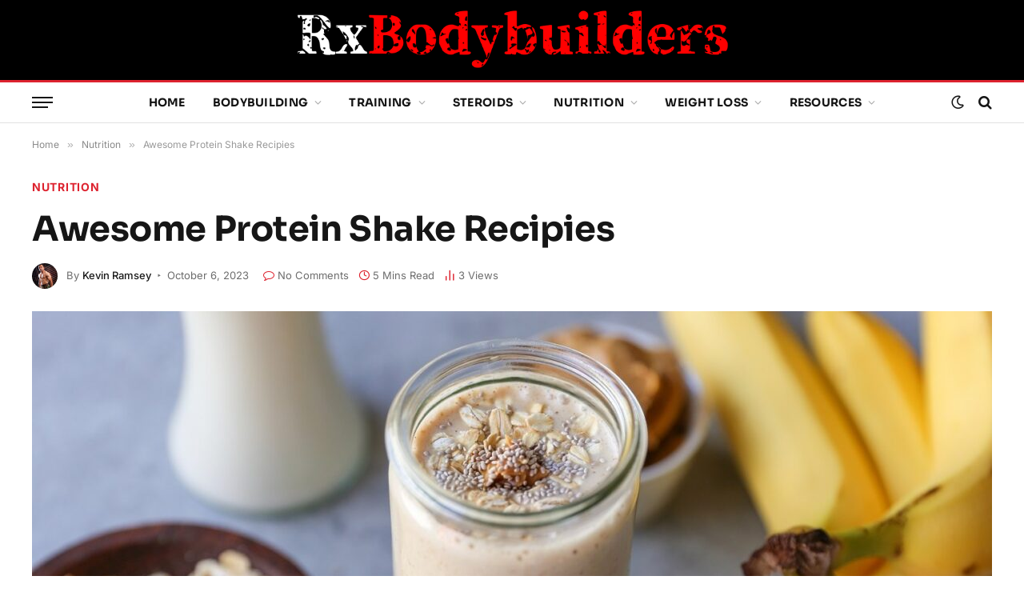

--- FILE ---
content_type: text/html; charset=UTF-8
request_url: https://www.rxbodybuilders.com/protein-shake-recipies
body_size: 40263
content:

<!DOCTYPE html>
<html lang="en-US" class="s-light site-s-light">

<head><link rel="preconnect" href="https://fonts.gstatic.com" crossorigin /><link rel="dns-prefetch" href="https://fonts.gstatic.com" />

	<meta charset="UTF-8" />
	<meta name="viewport" content="width=device-width, initial-scale=1" />
	<meta name='robots' content='index, follow, max-image-preview:large, max-snippet:-1, max-video-preview:-1' />

	<!-- This site is optimized with the Yoast SEO plugin v26.7 - https://yoast.com/wordpress/plugins/seo/ -->
	<title>Delicious Protein Shake Recipes - RxBodybuilders.com</title><link rel="preload" as="image" imagesrcset="https://www.rxbodybuilders.com/wp-content/uploads/protein-shake-recipies-1024x683.jpg 1024w, https://www.rxbodybuilders.com/wp-content/uploads/protein-shake-recipies-1200x801.jpg 1200w, https://www.rxbodybuilders.com/wp-content/uploads/protein-shake-recipies.jpg 1440w" imagesizes="(max-width: 1200px) 100vw, 1200px" /><link rel="preload" as="font" href="https://www.rxbodybuilders.com/wp-content/themes/smart-mag/css/icons/fonts/ts-icons.woff2?v3.2" type="font/woff2" crossorigin="anonymous" />
	<meta name="description" content="Discover a variety of amazing protein shake recipes to boost your energy and health. From fruity delights to chocolatey indulgences, find your perfect blend here!" />
	<link rel="canonical" href="https://www.rxbodybuilders.com/protein-shake-recipies" />
	<meta property="og:locale" content="en_US" />
	<meta property="og:type" content="article" />
	<meta property="og:title" content="Delicious Protein Shake Recipes - RxBodybuilders.com" />
	<meta property="og:description" content="Discover a variety of amazing protein shake recipes to boost your energy and health. From fruity delights to chocolatey indulgences, find your perfect blend here!" />
	<meta property="og:url" content="https://www.rxbodybuilders.com/protein-shake-recipies" />
	<meta property="og:site_name" content="RxBodybuilders.com" />
	<meta property="article:published_time" content="2023-10-06T07:34:44+00:00" />
	<meta property="article:modified_time" content="2025-12-16T12:47:44+00:00" />
	<meta property="og:image" content="https://www.rxbodybuilders.com/wp-content/uploads/protein-shake-recipies.jpg" />
	<meta property="og:image:width" content="1440" />
	<meta property="og:image:height" content="961" />
	<meta property="og:image:type" content="image/jpeg" />
	<meta name="author" content="Kevin Ramsey" />
	<meta name="twitter:card" content="summary_large_image" />
	<meta name="twitter:label1" content="Written by" />
	<meta name="twitter:data1" content="Kevin Ramsey" />
	<meta name="twitter:label2" content="Est. reading time" />
	<meta name="twitter:data2" content="5 minutes" />
	<script type="application/ld+json" class="yoast-schema-graph">{"@context":"https://schema.org","@graph":[{"@type":"Article","@id":"https://www.rxbodybuilders.com/protein-shake-recipies#article","isPartOf":{"@id":"https://www.rxbodybuilders.com/protein-shake-recipies"},"author":{"name":"Kevin Ramsey","@id":"https://www.rxbodybuilders.com/#/schema/person/1c14cde409ce0dad3707f6fe0b5e5ebb"},"headline":"Awesome Protein Shake Recipies","datePublished":"2023-10-06T07:34:44+00:00","dateModified":"2025-12-16T12:47:44+00:00","mainEntityOfPage":{"@id":"https://www.rxbodybuilders.com/protein-shake-recipies"},"wordCount":841,"publisher":{"@id":"https://www.rxbodybuilders.com/#organization"},"image":{"@id":"https://www.rxbodybuilders.com/protein-shake-recipies#primaryimage"},"thumbnailUrl":"https://www.rxbodybuilders.com/wp-content/uploads/protein-shake-recipies.jpg","keywords":["Diet","dietary supplements","Protein Shake Recipies"],"articleSection":["Nutrition"],"inLanguage":"en-US"},{"@type":"WebPage","@id":"https://www.rxbodybuilders.com/protein-shake-recipies","url":"https://www.rxbodybuilders.com/protein-shake-recipies","name":"Delicious Protein Shake Recipes - RxBodybuilders.com","isPartOf":{"@id":"https://www.rxbodybuilders.com/#website"},"primaryImageOfPage":{"@id":"https://www.rxbodybuilders.com/protein-shake-recipies#primaryimage"},"image":{"@id":"https://www.rxbodybuilders.com/protein-shake-recipies#primaryimage"},"thumbnailUrl":"https://www.rxbodybuilders.com/wp-content/uploads/protein-shake-recipies.jpg","datePublished":"2023-10-06T07:34:44+00:00","dateModified":"2025-12-16T12:47:44+00:00","description":"Discover a variety of amazing protein shake recipes to boost your energy and health. From fruity delights to chocolatey indulgences, find your perfect blend here!","breadcrumb":{"@id":"https://www.rxbodybuilders.com/protein-shake-recipies#breadcrumb"},"inLanguage":"en-US","potentialAction":[{"@type":"ReadAction","target":["https://www.rxbodybuilders.com/protein-shake-recipies"]}]},{"@type":"ImageObject","inLanguage":"en-US","@id":"https://www.rxbodybuilders.com/protein-shake-recipies#primaryimage","url":"https://www.rxbodybuilders.com/wp-content/uploads/protein-shake-recipies.jpg","contentUrl":"https://www.rxbodybuilders.com/wp-content/uploads/protein-shake-recipies.jpg","width":1440,"height":961,"caption":"protein shake recipies"},{"@type":"BreadcrumbList","@id":"https://www.rxbodybuilders.com/protein-shake-recipies#breadcrumb","itemListElement":[{"@type":"ListItem","position":1,"name":"Home","item":"https://www.rxbodybuilders.com/"},{"@type":"ListItem","position":2,"name":"Awesome Protein Shake Recipies"}]},{"@type":"WebSite","@id":"https://www.rxbodybuilders.com/#website","url":"https://www.rxbodybuilders.com/","name":"RxBodybuilders.com","description":"Real Bodybuilding Zine","publisher":{"@id":"https://www.rxbodybuilders.com/#organization"},"potentialAction":[{"@type":"SearchAction","target":{"@type":"EntryPoint","urlTemplate":"https://www.rxbodybuilders.com/?s={search_term_string}"},"query-input":{"@type":"PropertyValueSpecification","valueRequired":true,"valueName":"search_term_string"}}],"inLanguage":"en-US"},{"@type":"Organization","@id":"https://www.rxbodybuilders.com/#organization","name":"RxBodybuilders","url":"https://www.rxbodybuilders.com/","logo":{"@type":"ImageObject","inLanguage":"en-US","@id":"https://www.rxbodybuilders.com/#/schema/logo/image/","url":"https://www.rxbodybuilders.com/wp-content/uploads/favicon.jpg","contentUrl":"https://www.rxbodybuilders.com/wp-content/uploads/favicon.jpg","width":580,"height":580,"caption":"RxBodybuilders"},"image":{"@id":"https://www.rxbodybuilders.com/#/schema/logo/image/"}},{"@type":"Person","@id":"https://www.rxbodybuilders.com/#/schema/person/1c14cde409ce0dad3707f6fe0b5e5ebb","name":"Kevin Ramsey","image":{"@type":"ImageObject","inLanguage":"en-US","@id":"https://www.rxbodybuilders.com/#/schema/person/image/","url":"https://secure.gravatar.com/avatar/83ec054422d1f435308bd9d73a8d75fe2f2ec7e3ebb5d105ea2aa66ef14cc1bf?s=96&d=mm&r=g","contentUrl":"https://secure.gravatar.com/avatar/83ec054422d1f435308bd9d73a8d75fe2f2ec7e3ebb5d105ea2aa66ef14cc1bf?s=96&d=mm&r=g","caption":"Kevin Ramsey"},"description":"Kevin Ramsey specializes in performance pharmacology and bodybuilding science. His writing distills clinical research and real-world experience into clear guides on AAS, peptides, and advanced training methodologies.","url":"https://www.rxbodybuilders.com/author/rxbodybuilders"}]}</script>
	<!-- / Yoast SEO plugin. -->



<link rel="alternate" type="application/rss+xml" title="RxBodybuilders.com &raquo; Feed" href="https://www.rxbodybuilders.com/feed" />
<style id='wp-img-auto-sizes-contain-inline-css' type='text/css'>
img:is([sizes=auto i],[sizes^="auto," i]){contain-intrinsic-size:3000px 1500px}
/*# sourceURL=wp-img-auto-sizes-contain-inline-css */
</style>
<style id="debloat-wp-block-library-css">@charset "UTF-8";:where(.wp-block-button__link){border-radius:9999px;box-shadow:none;padding:calc(.667em + 2px) calc(1.333em + 2px);text-decoration:none;}:root :where(.wp-block-button .wp-block-button__link.is-style-outline),:root :where(.wp-block-button.is-style-outline>.wp-block-button__link){border:2px solid;padding:.667em 1.333em;}:root :where(.wp-block-button .wp-block-button__link.is-style-outline:not(.has-text-color)),:root :where(.wp-block-button.is-style-outline>.wp-block-button__link:not(.has-text-color)){color:currentColor;}:root :where(.wp-block-button .wp-block-button__link.is-style-outline:not(.has-background)),:root :where(.wp-block-button.is-style-outline>.wp-block-button__link:not(.has-background)){background-color:initial;background-image:none;}:where(.wp-block-columns){margin-bottom:1.75em;}:where(.wp-block-columns.has-background){padding:1.25em 2.375em;}:where(.wp-block-post-comments input[type=submit]){border:none;}:where(.wp-block-cover-image:not(.has-text-color)),:where(.wp-block-cover:not(.has-text-color)){color:#fff;}:where(.wp-block-cover-image.is-light:not(.has-text-color)),:where(.wp-block-cover.is-light:not(.has-text-color)){color:#000;}:root :where(.wp-block-cover h1:not(.has-text-color)),:root :where(.wp-block-cover h2:not(.has-text-color)),:root :where(.wp-block-cover h3:not(.has-text-color)),:root :where(.wp-block-cover h4:not(.has-text-color)),:root :where(.wp-block-cover h5:not(.has-text-color)),:root :where(.wp-block-cover h6:not(.has-text-color)),:root :where(.wp-block-cover p:not(.has-text-color)){color:inherit;}:where(.wp-block-file){margin-bottom:1.5em;}:where(.wp-block-file__button){border-radius:2em;display:inline-block;padding:.5em 1em;}:where(.wp-block-file__button):where(a):active,:where(.wp-block-file__button):where(a):focus,:where(.wp-block-file__button):where(a):hover,:where(.wp-block-file__button):where(a):visited{box-shadow:none;color:#fff;opacity:.85;text-decoration:none;}:where(.wp-block-form-input__input){font-size:1em;margin-bottom:.5em;padding:0 .5em;}:where(.wp-block-form-input__input)[type=date],:where(.wp-block-form-input__input)[type=datetime-local],:where(.wp-block-form-input__input)[type=datetime],:where(.wp-block-form-input__input)[type=email],:where(.wp-block-form-input__input)[type=month],:where(.wp-block-form-input__input)[type=number],:where(.wp-block-form-input__input)[type=password],:where(.wp-block-form-input__input)[type=search],:where(.wp-block-form-input__input)[type=tel],:where(.wp-block-form-input__input)[type=text],:where(.wp-block-form-input__input)[type=time],:where(.wp-block-form-input__input)[type=url],:where(.wp-block-form-input__input)[type=week]{border-style:solid;border-width:1px;line-height:2;min-height:2em;}:where(.wp-block-group.wp-block-group-is-layout-constrained){position:relative;}@keyframes show-content-image{0%{visibility:hidden;}99%{visibility:hidden;}to{visibility:visible;}}@keyframes turn-on-visibility{0%{opacity:0;}to{opacity:1;}}@keyframes turn-off-visibility{0%{opacity:1;visibility:visible;}99%{opacity:0;visibility:visible;}to{opacity:0;visibility:hidden;}}@keyframes lightbox-zoom-in{0%{transform:translate(calc(( -100vw + var(--wp--lightbox-scrollbar-width) ) / 2 + var(--wp--lightbox-initial-left-position)),calc(-50vh + var(--wp--lightbox-initial-top-position))) scale(var(--wp--lightbox-scale));}to{transform:translate(-50%,-50%) scale(1);}}@keyframes lightbox-zoom-out{0%{transform:translate(-50%,-50%) scale(1);visibility:visible;}99%{visibility:visible;}to{transform:translate(calc(( -100vw + var(--wp--lightbox-scrollbar-width) ) / 2 + var(--wp--lightbox-initial-left-position)),calc(-50vh + var(--wp--lightbox-initial-top-position))) scale(var(--wp--lightbox-scale));visibility:hidden;}}:where(.wp-block-latest-comments:not([style*=line-height] .wp-block-latest-comments__comment)){line-height:1.1;}:where(.wp-block-latest-comments:not([style*=line-height] .wp-block-latest-comments__comment-excerpt p)){line-height:1.8;}:root :where(.wp-block-latest-posts.is-grid){padding:0;}:root :where(.wp-block-latest-posts.wp-block-latest-posts__list){padding-left:0;}ol,ul{box-sizing:border-box;}:root :where(.wp-block-list.has-background){padding:1.25em 2.375em;}:where(.wp-block-navigation.has-background .wp-block-navigation-item a:not(.wp-element-button)),:where(.wp-block-navigation.has-background .wp-block-navigation-submenu a:not(.wp-element-button)){padding:.5em 1em;}:where(.wp-block-navigation .wp-block-navigation__submenu-container .wp-block-navigation-item a:not(.wp-element-button)),:where(.wp-block-navigation .wp-block-navigation__submenu-container .wp-block-navigation-submenu a:not(.wp-element-button)),:where(.wp-block-navigation .wp-block-navigation__submenu-container .wp-block-navigation-submenu button.wp-block-navigation-item__content),:where(.wp-block-navigation .wp-block-navigation__submenu-container .wp-block-pages-list__item button.wp-block-navigation-item__content){padding:.5em 1em;}@keyframes overlay-menu__fade-in-animation{0%{opacity:0;transform:translateY(.5em);}to{opacity:1;transform:translateY(0);}}:root :where(p.has-background){padding:1.25em 2.375em;}:where(p.has-text-color:not(.has-link-color)) a{color:inherit;}:where(.wp-block-post-comments-form input:not([type=submit])),:where(.wp-block-post-comments-form textarea){border:1px solid #949494;font-family:inherit;font-size:1em;}:where(.wp-block-post-comments-form input:where(:not([type=submit]):not([type=checkbox]))),:where(.wp-block-post-comments-form textarea){padding:calc(.667em + 2px);}:where(.wp-block-post-excerpt){box-sizing:border-box;margin-bottom:var(--wp--style--block-gap);margin-top:var(--wp--style--block-gap);}:where(.wp-block-preformatted.has-background){padding:1.25em 2.375em;}:where(.wp-block-search__button){border:1px solid #ccc;padding:6px 10px;}:where(.wp-block-search__input){appearance:none;border:1px solid #949494;flex-grow:1;font-family:inherit;font-size:inherit;font-style:inherit;font-weight:inherit;letter-spacing:inherit;line-height:inherit;margin-left:0;margin-right:0;min-width:3rem;padding:8px;text-decoration:unset !important;text-transform:inherit;}:where(.wp-block-search__button-inside .wp-block-search__inside-wrapper){background-color:#fff;border:1px solid #949494;box-sizing:border-box;padding:4px;}:where(.wp-block-search__button-inside .wp-block-search__inside-wrapper) :where(.wp-block-search__button){padding:4px 8px;}:root :where(.wp-block-separator.is-style-dots){height:auto;line-height:1;text-align:center;}:root :where(.wp-block-separator.is-style-dots):before{color:currentColor;content:"···";font-family:serif;font-size:1.5em;letter-spacing:2em;padding-left:2em;}:root :where(.wp-block-site-logo.is-style-rounded){border-radius:9999px;}:root :where(.wp-block-social-links .wp-social-link a){padding:.25em;}:root :where(.wp-block-social-links.is-style-logos-only .wp-social-link a){padding:0;}:root :where(.wp-block-social-links.is-style-pill-shape .wp-social-link a){padding-left:.6666666667em;padding-right:.6666666667em;}:root :where(.wp-block-tag-cloud.is-style-outline){display:flex;flex-wrap:wrap;gap:1ch;}:root :where(.wp-block-tag-cloud.is-style-outline a){border:1px solid;font-size:unset !important;margin-right:0;padding:1ch 2ch;text-decoration:none !important;}:root :where(.wp-block-table-of-contents){box-sizing:border-box;}:where(.wp-block-term-description){box-sizing:border-box;margin-bottom:var(--wp--style--block-gap);margin-top:var(--wp--style--block-gap);}:where(pre.wp-block-verse){font-family:inherit;}.editor-styles-wrapper,.entry-content{counter-reset:footnotes;}:root{--wp-block-synced-color:#7a00df;--wp-block-synced-color--rgb:122,0,223;--wp-bound-block-color:var(--wp-block-synced-color);--wp-editor-canvas-background:#ddd;--wp-admin-theme-color:#007cba;--wp-admin-theme-color--rgb:0,124,186;--wp-admin-theme-color-darker-10:#006ba1;--wp-admin-theme-color-darker-10--rgb:0,107,160.5;--wp-admin-theme-color-darker-20:#005a87;--wp-admin-theme-color-darker-20--rgb:0,90,135;--wp-admin-border-width-focus:2px;}@media (min-resolution:192dpi) { :root{--wp-admin-border-width-focus:1.5px;} }:root{--wp--preset--font-size--normal:16px;--wp--preset--font-size--huge:42px;}html :where(.has-border-color){border-style:solid;}html :where([style*=border-top-color]){border-top-style:solid;}html :where([style*=border-right-color]){border-right-style:solid;}html :where([style*=border-bottom-color]){border-bottom-style:solid;}html :where([style*=border-left-color]){border-left-style:solid;}html :where([style*=border-width]){border-style:solid;}html :where([style*=border-top-width]){border-top-style:solid;}html :where([style*=border-right-width]){border-right-style:solid;}html :where([style*=border-bottom-width]){border-bottom-style:solid;}html :where([style*=border-left-width]){border-left-style:solid;}html :where(img[class*=wp-image-]){height:auto;max-width:100%;}:where(figure){margin:0 0 1em;}html :where(.is-position-sticky){--wp-admin--admin-bar--position-offset:var(--wp-admin--admin-bar--height,0px);}@media screen and (max-width:600px) { html :where(.is-position-sticky){--wp-admin--admin-bar--position-offset:0px;} }</style><link rel="stylesheet" id="debloat-wp-block-library-css" media="all" data-debloat-delay data-href="https://www.rxbodybuilders.com/wp-includes/css/dist/block-library/style.min.css?ver=6.9"/>
<style id='classic-theme-styles-inline-css' type='text/css'>
/*! This file is auto-generated */
.wp-block-button__link{color:#fff;background-color:#32373c;border-radius:9999px;box-shadow:none;text-decoration:none;padding:calc(.667em + 2px) calc(1.333em + 2px);font-size:1.125em}.wp-block-file__button{background:#32373c;color:#fff;text-decoration:none}
/*# sourceURL=/wp-includes/css/classic-themes.min.css */
</style>
<style id='global-styles-inline-css' type='text/css'>
:root{--wp--preset--aspect-ratio--square: 1;--wp--preset--aspect-ratio--4-3: 4/3;--wp--preset--aspect-ratio--3-4: 3/4;--wp--preset--aspect-ratio--3-2: 3/2;--wp--preset--aspect-ratio--2-3: 2/3;--wp--preset--aspect-ratio--16-9: 16/9;--wp--preset--aspect-ratio--9-16: 9/16;--wp--preset--color--black: #000000;--wp--preset--color--cyan-bluish-gray: #abb8c3;--wp--preset--color--white: #ffffff;--wp--preset--color--pale-pink: #f78da7;--wp--preset--color--vivid-red: #cf2e2e;--wp--preset--color--luminous-vivid-orange: #ff6900;--wp--preset--color--luminous-vivid-amber: #fcb900;--wp--preset--color--light-green-cyan: #7bdcb5;--wp--preset--color--vivid-green-cyan: #00d084;--wp--preset--color--pale-cyan-blue: #8ed1fc;--wp--preset--color--vivid-cyan-blue: #0693e3;--wp--preset--color--vivid-purple: #9b51e0;--wp--preset--gradient--vivid-cyan-blue-to-vivid-purple: linear-gradient(135deg,rgb(6,147,227) 0%,rgb(155,81,224) 100%);--wp--preset--gradient--light-green-cyan-to-vivid-green-cyan: linear-gradient(135deg,rgb(122,220,180) 0%,rgb(0,208,130) 100%);--wp--preset--gradient--luminous-vivid-amber-to-luminous-vivid-orange: linear-gradient(135deg,rgb(252,185,0) 0%,rgb(255,105,0) 100%);--wp--preset--gradient--luminous-vivid-orange-to-vivid-red: linear-gradient(135deg,rgb(255,105,0) 0%,rgb(207,46,46) 100%);--wp--preset--gradient--very-light-gray-to-cyan-bluish-gray: linear-gradient(135deg,rgb(238,238,238) 0%,rgb(169,184,195) 100%);--wp--preset--gradient--cool-to-warm-spectrum: linear-gradient(135deg,rgb(74,234,220) 0%,rgb(151,120,209) 20%,rgb(207,42,186) 40%,rgb(238,44,130) 60%,rgb(251,105,98) 80%,rgb(254,248,76) 100%);--wp--preset--gradient--blush-light-purple: linear-gradient(135deg,rgb(255,206,236) 0%,rgb(152,150,240) 100%);--wp--preset--gradient--blush-bordeaux: linear-gradient(135deg,rgb(254,205,165) 0%,rgb(254,45,45) 50%,rgb(107,0,62) 100%);--wp--preset--gradient--luminous-dusk: linear-gradient(135deg,rgb(255,203,112) 0%,rgb(199,81,192) 50%,rgb(65,88,208) 100%);--wp--preset--gradient--pale-ocean: linear-gradient(135deg,rgb(255,245,203) 0%,rgb(182,227,212) 50%,rgb(51,167,181) 100%);--wp--preset--gradient--electric-grass: linear-gradient(135deg,rgb(202,248,128) 0%,rgb(113,206,126) 100%);--wp--preset--gradient--midnight: linear-gradient(135deg,rgb(2,3,129) 0%,rgb(40,116,252) 100%);--wp--preset--font-size--small: 13px;--wp--preset--font-size--medium: 20px;--wp--preset--font-size--large: 36px;--wp--preset--font-size--x-large: 42px;--wp--preset--spacing--20: 0.44rem;--wp--preset--spacing--30: 0.67rem;--wp--preset--spacing--40: 1rem;--wp--preset--spacing--50: 1.5rem;--wp--preset--spacing--60: 2.25rem;--wp--preset--spacing--70: 3.38rem;--wp--preset--spacing--80: 5.06rem;--wp--preset--shadow--natural: 6px 6px 9px rgba(0, 0, 0, 0.2);--wp--preset--shadow--deep: 12px 12px 50px rgba(0, 0, 0, 0.4);--wp--preset--shadow--sharp: 6px 6px 0px rgba(0, 0, 0, 0.2);--wp--preset--shadow--outlined: 6px 6px 0px -3px rgb(255, 255, 255), 6px 6px rgb(0, 0, 0);--wp--preset--shadow--crisp: 6px 6px 0px rgb(0, 0, 0);}:where(.is-layout-flex){gap: 0.5em;}:where(.is-layout-grid){gap: 0.5em;}body .is-layout-flex{display: flex;}.is-layout-flex{flex-wrap: wrap;align-items: center;}.is-layout-flex > :is(*, div){margin: 0;}body .is-layout-grid{display: grid;}.is-layout-grid > :is(*, div){margin: 0;}:where(.wp-block-columns.is-layout-flex){gap: 2em;}:where(.wp-block-columns.is-layout-grid){gap: 2em;}:where(.wp-block-post-template.is-layout-flex){gap: 1.25em;}:where(.wp-block-post-template.is-layout-grid){gap: 1.25em;}.has-black-color{color: var(--wp--preset--color--black) !important;}.has-cyan-bluish-gray-color{color: var(--wp--preset--color--cyan-bluish-gray) !important;}.has-white-color{color: var(--wp--preset--color--white) !important;}.has-pale-pink-color{color: var(--wp--preset--color--pale-pink) !important;}.has-vivid-red-color{color: var(--wp--preset--color--vivid-red) !important;}.has-luminous-vivid-orange-color{color: var(--wp--preset--color--luminous-vivid-orange) !important;}.has-luminous-vivid-amber-color{color: var(--wp--preset--color--luminous-vivid-amber) !important;}.has-light-green-cyan-color{color: var(--wp--preset--color--light-green-cyan) !important;}.has-vivid-green-cyan-color{color: var(--wp--preset--color--vivid-green-cyan) !important;}.has-pale-cyan-blue-color{color: var(--wp--preset--color--pale-cyan-blue) !important;}.has-vivid-cyan-blue-color{color: var(--wp--preset--color--vivid-cyan-blue) !important;}.has-vivid-purple-color{color: var(--wp--preset--color--vivid-purple) !important;}.has-black-background-color{background-color: var(--wp--preset--color--black) !important;}.has-cyan-bluish-gray-background-color{background-color: var(--wp--preset--color--cyan-bluish-gray) !important;}.has-white-background-color{background-color: var(--wp--preset--color--white) !important;}.has-pale-pink-background-color{background-color: var(--wp--preset--color--pale-pink) !important;}.has-vivid-red-background-color{background-color: var(--wp--preset--color--vivid-red) !important;}.has-luminous-vivid-orange-background-color{background-color: var(--wp--preset--color--luminous-vivid-orange) !important;}.has-luminous-vivid-amber-background-color{background-color: var(--wp--preset--color--luminous-vivid-amber) !important;}.has-light-green-cyan-background-color{background-color: var(--wp--preset--color--light-green-cyan) !important;}.has-vivid-green-cyan-background-color{background-color: var(--wp--preset--color--vivid-green-cyan) !important;}.has-pale-cyan-blue-background-color{background-color: var(--wp--preset--color--pale-cyan-blue) !important;}.has-vivid-cyan-blue-background-color{background-color: var(--wp--preset--color--vivid-cyan-blue) !important;}.has-vivid-purple-background-color{background-color: var(--wp--preset--color--vivid-purple) !important;}.has-black-border-color{border-color: var(--wp--preset--color--black) !important;}.has-cyan-bluish-gray-border-color{border-color: var(--wp--preset--color--cyan-bluish-gray) !important;}.has-white-border-color{border-color: var(--wp--preset--color--white) !important;}.has-pale-pink-border-color{border-color: var(--wp--preset--color--pale-pink) !important;}.has-vivid-red-border-color{border-color: var(--wp--preset--color--vivid-red) !important;}.has-luminous-vivid-orange-border-color{border-color: var(--wp--preset--color--luminous-vivid-orange) !important;}.has-luminous-vivid-amber-border-color{border-color: var(--wp--preset--color--luminous-vivid-amber) !important;}.has-light-green-cyan-border-color{border-color: var(--wp--preset--color--light-green-cyan) !important;}.has-vivid-green-cyan-border-color{border-color: var(--wp--preset--color--vivid-green-cyan) !important;}.has-pale-cyan-blue-border-color{border-color: var(--wp--preset--color--pale-cyan-blue) !important;}.has-vivid-cyan-blue-border-color{border-color: var(--wp--preset--color--vivid-cyan-blue) !important;}.has-vivid-purple-border-color{border-color: var(--wp--preset--color--vivid-purple) !important;}.has-vivid-cyan-blue-to-vivid-purple-gradient-background{background: var(--wp--preset--gradient--vivid-cyan-blue-to-vivid-purple) !important;}.has-light-green-cyan-to-vivid-green-cyan-gradient-background{background: var(--wp--preset--gradient--light-green-cyan-to-vivid-green-cyan) !important;}.has-luminous-vivid-amber-to-luminous-vivid-orange-gradient-background{background: var(--wp--preset--gradient--luminous-vivid-amber-to-luminous-vivid-orange) !important;}.has-luminous-vivid-orange-to-vivid-red-gradient-background{background: var(--wp--preset--gradient--luminous-vivid-orange-to-vivid-red) !important;}.has-very-light-gray-to-cyan-bluish-gray-gradient-background{background: var(--wp--preset--gradient--very-light-gray-to-cyan-bluish-gray) !important;}.has-cool-to-warm-spectrum-gradient-background{background: var(--wp--preset--gradient--cool-to-warm-spectrum) !important;}.has-blush-light-purple-gradient-background{background: var(--wp--preset--gradient--blush-light-purple) !important;}.has-blush-bordeaux-gradient-background{background: var(--wp--preset--gradient--blush-bordeaux) !important;}.has-luminous-dusk-gradient-background{background: var(--wp--preset--gradient--luminous-dusk) !important;}.has-pale-ocean-gradient-background{background: var(--wp--preset--gradient--pale-ocean) !important;}.has-electric-grass-gradient-background{background: var(--wp--preset--gradient--electric-grass) !important;}.has-midnight-gradient-background{background: var(--wp--preset--gradient--midnight) !important;}.has-small-font-size{font-size: var(--wp--preset--font-size--small) !important;}.has-medium-font-size{font-size: var(--wp--preset--font-size--medium) !important;}.has-large-font-size{font-size: var(--wp--preset--font-size--large) !important;}.has-x-large-font-size{font-size: var(--wp--preset--font-size--x-large) !important;}
:where(.wp-block-post-template.is-layout-flex){gap: 1.25em;}:where(.wp-block-post-template.is-layout-grid){gap: 1.25em;}
:where(.wp-block-term-template.is-layout-flex){gap: 1.25em;}:where(.wp-block-term-template.is-layout-grid){gap: 1.25em;}
:where(.wp-block-columns.is-layout-flex){gap: 2em;}:where(.wp-block-columns.is-layout-grid){gap: 2em;}
:root :where(.wp-block-pullquote){font-size: 1.5em;line-height: 1.6;}
/*# sourceURL=global-styles-inline-css */
</style>
<style id="debloat-smartmag-core-css">@charset "UTF-8";html,body,div,span,object,iframe,h1,h2,h3,h4,h5,h6,p,blockquote,pre,a,abbr,address,cite,code,del,dfn,em,img,ins,kbd,q,samp,small,strong,sub,sup,var,b,i,hr,dl,dt,dd,ol,ul,li,fieldset,form,label,legend,table,caption,tbody,tfoot,thead,tr,th,td,article,aside,canvas,details,figure,figcaption,hgroup,menu,footer,header,nav,section,summary,time,mark,audio,video,button,input,textarea{margin:0;padding:0;border:0;vertical-align:baseline;font-size:100%;font-family:inherit;}article,aside,details,figcaption,figure,footer,header,hgroup,menu,nav,section{display:block;}ol,ul{list-style:none;}button,input[type=submit]{box-sizing:content-box;-webkit-appearance:none;cursor:pointer;}button::-moz-focus-inner,input::-moz-focus-inner{border:0;padding:0;}input[type=search]::-webkit-search-cancel-button,input[type=search]::-webkit-search-decoration{-webkit-appearance:none;}input[type=search]{-webkit-appearance:none;}a img{border:0;}img{max-width:100%;height:auto;}@media screen and (-ms-high-contrast: active), (-ms-high-contrast: none) { img{min-height:1px;} }::-webkit-input-placeholder{color:inherit;}::-moz-placeholder{color:inherit;opacity:1;}:-ms-input-placeholder{color:inherit;}html{box-sizing:border-box;}*,*::before,*::after{box-sizing:inherit;}:root{--body-font:"Public Sans",system-ui,sans-serif;--ui-font:var(--body-font);--text-font:var(--body-font);--title-font:var(--ui-font);--h-font:var(--ui-font);--text-size:14px;--text-lh:1.714;--main-width:1200px;--grid-gutter:36px;--wrap-padding:35px;--boxed-pad:45px;--sidebar-width:33.3333333333%;--sidebar-c-width:var(--sidebar-width);--sidebar-pad:38px;--sidebar-c-pad:var(--sidebar-pad);--c-sidebar-sep:var(--c-separator2);--max-width-md:680px;--title-size-xs:14px;--title-size-s:16px;--title-size-n:18px;--title-size-m:20px;--title-size-l:25px;--title-size-xl:30px;--title-fw-semi:600;--title-fw-bold:700;--grid-p-title:var(--title-size-m);--grid-sm-p-title:var(--title-size-s);--grid-lg-p-title:var(--title-size-l);--list-p-title:calc(var(--title-size-m) * 1.05);--small-p-title:var(--title-size-xs);--feat-grid-title-s:var(--title-size-n);--feat-grid-title-m:var(--title-size-m);--feat-grid-title-l:var(--title-size-l);--excerpt-size:15px;--post-content-size:1.186rem;--post-content-lh:1.7;--post-content-gaps:1.54em;--single-content-size:var(--post-content-size);--p-media-margin:1.867em;--p-spacious-pad:0px;--c-facebook:#1a6dd4;--c-twitter:#55acef;--c-pinterest:#e4223e;--c-linkedin:#02669a;--c-tumblr:#44546b;--c-instagram:#c13584;--c-vk:#45668e;--c-vimeo:#1ab7ea;--c-youtube:#f00;--c-dribbble:#ea4c89;--c-flickr:#0063dc;--c-email:#080808;--c-whatsapp:#23c761;--c-soundcloud:#f80;--c-rss:#f97d1e;--c-reddit:#ff4500;--c-telegram:#08c;--c-tiktok:#fe2c55;--c-discord:#5865f2;--c-twitch:#7b3ed6;--c-snapchat:#fffc00;--c-threads:#000;--c-mastodon:#6364ff;--c-spotify:#1db954;--block-wrap-mb:55px;--btn-height:38px;--btn-shadow:0 2px 7px -4px rgba(0,0,0,.16);}@media (max-width: 767px) { :root{--block-wrap-mb:45px;} }:root,.s-light{--c-main:#2ab391;--c-main-rgb:42,179,145;--c-contrast-0:#fff;--c-contrast-10:#fbfbfb;--c-contrast-50:#f7f7f7;--c-contrast-75:#efefef;--c-contrast-100:#e8e8e8;--c-contrast-125:#e2e2e2;--c-contrast-150:#ddd;--c-contrast-200:#ccc;--c-contrast-300:#bbb;--c-contrast-400:#999;--c-contrast-450:#8a8a8a;--c-contrast-500:#777;--c-contrast-600:#666;--c-contrast-650:#505050;--c-contrast-700:#444;--c-contrast-800:#333;--c-contrast-850:#191919;--c-contrast-900:#161616;--c-contrast:#000;--c-rgba:0,0,0;--c-separator:var(--c-contrast-100);--c-separator2:var(--c-contrast-125);--c-links:var(--c-contrast-900);--c-headings:var(--c-contrast-900);--c-excerpts:var(--c-contrast-650);--c-nav:var(--c-contrast-900);--c-nav-hov-bg:transparent;--c-nav-drop-sep:rgba(0,0,0,.07);--c-nav-blip:var(--c-contrast-300);--c-post-meta:var(--c-contrast-450);--footer-mt:60px;--footer-bg:#f7f7f7;--footer-lower-bg:#f0f0f0;}.s-dark:not(i),.site-s-dark,.site-s-dark .s-light{--c-contrast-0:#000;--c-contrast-10:#070707;--c-contrast-50:#111;--c-contrast-75:#151515;--c-contrast-100:#222;--c-contrast-125:#2b2b2b;--c-contrast-150:#333;--c-contrast-200:#444;--c-contrast-300:#555;--c-contrast-400:#777;--c-contrast-450:#999;--c-contrast-500:#bbb;--c-contrast-600:#c0c0c0;--c-contrast-650:#ccc;--c-contrast-700:#d1d1d1;--c-contrast-800:#ddd;--c-contrast-850:#ececec;--c-contrast-900:#f0f0f0;--c-contrast:#fff;--c-rgba:255,255,255;--c-a-hover:rgba(var(--c-rgba),.7);--c-headings:var(--c-contrast-850);--c-headings:var(--c-contrast-850);--c-excerpts:var(--c-contrast-650);--c-separator:rgba(var(--c-rgba),.13);--c-separator2:rgba(var(--c-rgba),.13);--c-links:var(--c-contrast-900);--c-nav:var(--c-contrast-900);--c-nav-drop-bg:var(--c-contrast-10);--c-nav-drop-sep:rgba(255,255,255,.1);--c-post-meta:rgba(var(--c-rgba),.65);--c-email:var(--c-contrast-300);--c-input-bg:rgba(var(--c-rgba),.1);--footer-bg:#0f0f11;--footer-lower-bg:#040404;}.site-s-dark{--footer-bg:#070708;}.site-s-dark body{background:#151516;}html{font-size:14px;}body{font-family:var(--body-font);line-height:1.5;color:var(--body-color,var(--c-contrast-700));background:var(--c-contrast-0);-webkit-text-size-adjust:100%;-webkit-tap-highlight-color:rgba(0,0,0,0);overflow-x:hidden;}@media (max-width: 1200px) { .main-wrap{overflow-x:clip;} }@media (max-width: 767px) { body,html{overflow-x:hidden;} }::selection{background:var(--c-main);color:#fff;}img::selection{background:transparent;}:root{--admin-bar-h:32px;}@media (max-width: 782px) { :root{--admin-bar-h:46px;} }*,:before,:after{-webkit-font-smoothing:antialiased;}p{margin-bottom:21px;word-break:break-all;word-break:break-word;overflow-wrap:break-word;}h1{font-size:1.846em;}h2{font-size:1.5em;}h3{font-size:1.285em;}h4{font-size:1.21em;}h5{font-size:1.107em;}h1,h2,h3,h4,h5,h6,.h-tag{font-weight:var(--title-fw-bold);font-family:var(--h-font);color:var(--c-headings);}a{color:var(--c-a,var(--c-links));text-decoration:none;transition:all .25s ease-in-out;}a:hover{text-decoration:none;color:var(--c-a-hover,var(--c-main));}ul,ol{list-style-type:var(--ul-style,none);margin:var(--ul-margin,0);margin-left:var(--ul-ml,0);}@media (max-width: 540px) { ul,ol{margin-left:var(--ul-ml-xs,0);} }ol li::marker{font-size:max(.95em,12px);}li{padding:var(--li-padding,0);padding-left:var(--li-pl,0);margin:var(--li-margin,0);margin-bottom:var(--li-mb,0);}input,textarea,select{border:1px solid var(--c-contrast-150);padding:7px 12px;outline:0;height:auto;font-size:14px;color:var(--c-contrast-500);max-width:100%;border-radius:2px;box-shadow:0 2px 7px -4px rgba(0,0,0,.1);background:var(--c-input-bg,var(--c-contrast-0));}input{width:var(--input-width,initial);height:var(--input-height,38px);}input[type=checkbox],input[type=radio]{width:initial;height:initial;}input:focus,textarea:focus,select:focus{border-color:var(--c-contrast-400);color:var(--c-contrast-650);}input[type=submit],button,input[type=reset] input[type=button],.ts-button{-webkit-appearance:none;padding:var(--btn-pad,0 17px);font-family:var(--ui-font);font-size:var(--btn-f-size,12px);font-weight:var(--btn-f-weight,600);line-height:var(--btn-l-height,var(--btn-height));height:var(--btn-height);letter-spacing:.03em;text-transform:uppercase;text-align:center;box-shadow:var(--btn-shadow);transition:.25s ease-in-out;background:var(--c-main);color:#fff;border:0;border-radius:2px;}input[type=submit]:hover,button:hover,input[type=reset] input[type=button]:hover,.ts-button:hover{background:#161616;border-color:#161616;color:#fff;}.s-dark input[type=submit]:hover,.s-dark button:hover,.s-dark input[type=reset] input[type=button]:hover,.s-dark .ts-button:hover{border-color:#555;}button:focus{outline:0;}input[type=submit]:active,button:active,input[type=button]:active{opacity:.9;}.ts-button-b{background:transparent;border:1px solid var(--c-main);color:var(--c-main);}.ts-button:not(._),.ts-button-alt:not(._){box-shadow:var(--btn-shadow);}.search-form{display:flex;}.search-form .search-field{width:100%;}.search-form input[type=submit]{border-top-left-radius:0;border-bottom-left-radius:0;margin-left:-2px;}.cf:after,.cf:before{content:"";display:table;flex-basis:0;order:1;}.cf:after{clear:both;}.visuallyhidden,.screen-reader-text{border:0;clip:rect(0 0 0 0);height:1px;margin:-1px;overflow:hidden;padding:0;position:absolute;width:1px;}.main-color{color:var(--c-main);}.post-title{color:var(--c-headings);font-family:var(--title-font);line-height:1.36;}.post-title a{--c-links:initial;--c-a:initial;--c-a-hover:var(--c-main);display:block;}@keyframes ts-spinner-scale{0%{transform:scale(0);opacity:0;}50%{opacity:1;}100%{transform:scale(1);opacity:0;}}.lazyload,.lazyloading{will-change:opacity !important;background-color:var(--c-contrast-150);}.lazyload:not(._),.lazyloading:not(._){opacity:.1;}.no-display{will-change:opacity;opacity:0;}.lazyloaded,.appear{will-change:initial;opacity:1;}.wp-post-image,.post-content img,.appear,.lazyload,.lazyloading{transition:opacity .3s ease-in-out;}@media (min-width: 941px) { .wp-post-image,.post-content:hover img{will-change:opacity;} }:where(.ts-img-hov-fade) .wp-post-image:hover{opacity:.85;}:where(.ts-img-hov-saturate) .wp-post-image{transition-property:filter;}:where(.ts-img-hov-saturate) .wp-post-image:hover{filter:brightness(1.08);}.bg-cover{display:block;width:100%;height:100%;background-repeat:no-repeat;background-position:center center;background-size:cover;}@keyframes fade-in{0%{opacity:0;}100%{opacity:1;}}@keyframes bouncedelay{0%,80%,100%{transform:scale(0);}40%{transform:scale(1);}}@keyframes fade-in-up{from{opacity:0;transform:translate3d(0,var(--fade-transform),0);}to{opacity:1;transform:none;}}@keyframes fade-in-up-lg{from{opacity:0;transform:translate3d(0,8px,0);}to{opacity:1;transform:none;}}@keyframes fade-in-down-lg{from{opacity:0;transform:translate3d(0,-8px,0);}to{opacity:1;transform:none;}}.fade-in:not(._){visibility:visible;opacity:1;}.fade-in-up{--fade-transform:2px;will-change:transform;animation:.5s fade-in-up ease-out;animation-fill-mode:both;}.fade-in-up-lg{will-change:transform;animation:.65s fade-in-up-lg ease-out;animation-fill-mode:both;}.fade-in-down-lg{will-change:transform;animation:.65s fade-in-down-lg ease-out;animation-fill-mode:both;}.media-ratio{position:relative;display:block;height:0;}.media-ratio .wp-post-image,.media-ratio > img{position:absolute;top:0;left:0;width:100%;height:100%;object-fit:cover;border-radius:var(--media-radius,0);}.ts-contain,.wrap,.main-wrap{max-width:100%;box-sizing:border-box;}.ts-contain,.wrap{width:100%;margin:0 auto;}@media (min-width: 1201px) { .wrap{width:var(--main-width);} }@media (max-width: 940px) { .wrap{max-width:var(--max-width-md);} }@media (min-width: 1201px) { .ts-contain,.main{width:calc(var(--main-width) + var(--wrap-padding) * 2);} }@media (max-width: 940px) { .ts-contain,.main{max-width:calc(var(--max-width-md) + 70px);} }.main{margin:42px auto;}.ts-contain,.main{padding:0 35px;padding:0 var(--wrap-padding);}@media (max-width: 940px) { .ts-contain,.main{--wrap-padding:25px;} }@media (max-width: 540px) { .ts-contain,.main{--wrap-padding:20px;} }@media (max-width: 350px) { .ts-contain,.main{--wrap-padding:15px;} }.ts-contain .ts-contain,.main .ts-contain{padding:0;}@media (min-width: 941px) { .main-content:not(.main),.no-sidebar .right-sidebar .main-content{width:calc(100% - var(--sidebar-c-width));} }.ts-row,.row,.b-row{--grid-gutter-h:calc(var(--grid-gutter) / 2);display:flex;flex-wrap:wrap;margin-right:calc(-1 * var(--grid-gutter-h));margin-left:calc(-1 * var(--grid-gutter-h));}.grid{display:grid;grid-column-gap:var(--grid-gutter);grid-row-gap:var(--grid-row-gap,0);}@media (max-width: 767px) { .grid{--grid-gutter:26px;} }.cols-gap-sm{--grid-gutter:26px;}.cols-gap-lg{--grid-gutter:50px;}@media (max-width: 767px) { .cols-gap-lg{--grid-gutter:26px;} }.grid-1{--col:100%;grid-template-columns:repeat(1,minmax(0,1fr));}.grid-3{--col:33.3333333333%;grid-template-columns:repeat(3,minmax(0,1fr));}.grid-4{--col:25%;grid-template-columns:repeat(4,minmax(0,1fr));}.grid-5{--col:20%;grid-template-columns:repeat(5,minmax(0,1fr));}@media (max-width: 940px) { .md\:grid-1{--col:100%;grid-template-columns:repeat(1,minmax(0,1fr));}.md\:grid-2{--col:50%;grid-template-columns:repeat(2,minmax(0,1fr));} }@media (max-width: 767px) { .sm\:grid-1{--col:100%;grid-template-columns:repeat(1,minmax(0,1fr));} }@media (max-width: 540px) { .xs\:grid-1{--col:100%;grid-template-columns:repeat(1,minmax(0,1fr));} }.col-4{width:33.3333333333%;}.col-8{width:66.6666666667%;}.column{width:100%;}.column,[class^=col-],[class*=" col-"]{flex:0 0 auto;padding-left:var(--grid-gutter-h);padding-right:var(--grid-gutter-h);}@media (max-width: 940px) { .column,[class^=col-],[class*=" col-"]{width:100%;} }.breadcrumbs{margin:0 auto;margin-bottom:30px;font-family:var(--ui-font);--c-a:var(--c-contrast-450);--c-a-hover:var(--c-links);font-size:12px;color:var(--c-contrast-400);line-height:1;}.breadcrumbs .delim,.breadcrumbs .separator{font-family:Arial,system-ui,sans-serif;padding:0 10px;font-size:1.141em;line-height:.7;opacity:.8;}.breadcrumbs .label{color:var(--c-main);margin-right:21px;text-transform:uppercase;}.breadcrumbs .inner{text-overflow:ellipsis;overflow:hidden;white-space:nowrap;line-height:1.2;}.breadcrumbs-a{margin-top:20px;margin-bottom:20px;}.breadcrumbs-a + .main{margin-top:35px;}.main-featured .row.appear{opacity:1;-webkit-transform:translate3d(0,0,0);}@keyframes slider-fade-in{from{opacity:0;transform:translate3d(0,0px,0);}to{opacity:1;transform:none;}}p img,figure img{vertical-align:middle;}.post-content,.textwidget,.wp-block-group__inner-container{--ul-style:disc;--ul-margin:calc(var(--post-content-gaps) + .26em) auto;--ul-ml:35px;--ul-ml-xs:22px;--li-pl:3px;--li-mb:.44em;}.post-content p,.post-content > div,.post-content > dl,.post-content > iframe,.textwidget p,.textwidget > div,.textwidget > dl,.textwidget > iframe,.wp-block-group__inner-container p,.wp-block-group__inner-container > div,.wp-block-group__inner-container > dl,.wp-block-group__inner-container > iframe{margin-bottom:var(--post-content-gaps);}.post-content strong,.textwidget strong,.wp-block-group__inner-container strong{font-weight:var(--title-fw-bold);}.post-content ol,.textwidget ol,.wp-block-group__inner-container ol{list-style-type:decimal;}.post-content li > ul,.post-content li > ol,.textwidget li > ul,.textwidget li > ol,.wp-block-group__inner-container li > ul,.wp-block-group__inner-container li > ol{margin-top:.5em;margin-bottom:.5em;}.post-content,.textwidget{--c-a:var(--c-main);--c-a-hover:var(--c-links);}.post-content > :not(._):last-child,.textwidget > :not(._):last-child{margin-bottom:0;}.post-content > :not(._):first-child,.textwidget > :not(._):first-child{margin-top:0;}.post-content h1,.post-content h2,.post-content h3,.post-content h4,.post-content h5,.post-content h6,.textwidget h1,.textwidget h2,.textwidget h3,.textwidget h4,.textwidget h5,.textwidget h6{margin-top:1.35em;margin-bottom:.75em;font-weight:var(--title-fw-bold);color:var(--c-headings);font-family:var(--text-h-font,inherit);line-height:1.5;}.post-content a:hover img,.textwidget a:hover img{opacity:1;}.post-content{font-family:var(--text-font);font-size:var(--text-size);font-size:var(--post-content-size);line-height:var(--text-lh);line-height:var(--post-content-lh);text-rendering:optimizeLegibility;color:var(--c-contrast-800);--wp--preset--font-size--small:14px;--wp--preset--font-size--large:22px;}@media (max-width: 767px) { .post-content{font-size:max(14px,calc(var(--post-content-size) * .96));} }.post-content .search-field{vertical-align:top;}.entry-content{--post-content-size:var(--single-content-size);}.content-spacious{--p-spacious-pad:3.9340101523%;}@media (max-width: 767px) { .content-spacious{--p-spacious-pad:min(3.9340101523%,calc(var(--wrap-padding) + 8px));} }@media (min-width: 768px) { .content-spacious{padding-left:var(--p-spacious-pad);padding-right:var(--p-spacious-pad);} }@media (min-width: 941px) and (max-width: 1100px) { .content-spacious{--p-spacious-pad:0px;} }.spc-social{display:flex;align-items:center;}.spc-social .icon{font-size:var(--spc-social-fs,14px);line-height:1.6;width:1.2em;text-align:center;}.spc-social .service{display:flex;height:100%;align-items:center;justify-content:center;padding:0 3px;margin-right:var(--spc-social-space,2px);color:var(--c-spc-social,inherit);background:var(--c-spcs-bg,transparent);}.spc-social .service:hover{opacity:var(--spcs-hov-opacity,.8);color:var(--c-spc-social-hov,var(--c-main));}.spc-social .service:last-child{margin-right:0;}.spc-social-b{--spc-social-fs:19px;--spc-social-size:38px;--spc-social-space:9px;}.spc-social-b .icon{line-height:1;width:auto;}.spc-social-b .service{padding:0;width:var(--spc-social-size);height:var(--spc-social-size);border:1px solid rgba(0,0,0,.09);border-radius:50%;}.s-dark .spc-social-b .service{background:rgba(var(--c-rgba),.12);background:var(--c-spcs-bg,rgba(var(--c-rgba),.12));}.spc-social-bg{--c-spc-social:#fff;--spcs-hov-opacity:.8;}.spc-social-bg .service{--c-spcs-bg:var(--c-spcs-icon);}.spc-social-bg .service:hover{color:var(--c-spc-social);}.spc-social-colored .service{--c-spc-social:var(--c-spcs-icon);}.spc-social-colored .service:hover{color:var(--c-spc-social);}.spc-social-colors .service{--c-spcs-icon:#000;}:where(.s-dark) .spc-social-colors .service{--c-spcs-icon:#7b7b7b;}.spc-social-colors .s-facebook{--c-spcs-icon:var(--c-facebook);}.spc-social-colors .s-twitter{--c-spcs-icon:var(--c-twitter);}.spc-social-colors .s-instagram{--c-spcs-icon:var(--c-instagram);}.spc-social-colors .s-pinterest{--c-spcs-icon:var(--c-pinterest);}.spc-social-colors .s-linkedin{--c-spcs-icon:var(--c-linkedin);}.spc-social-colors .s-reddit{--c-spcs-icon:var(--c-reddit);}.spc-social-colors .s-telegram{--c-spcs-icon:var(--c-telegram);}.spc-social-block{flex-wrap:wrap;margin-bottom:calc(-1 * var(--spc-social-space,2px));}.spc-social-block .service{margin-bottom:var(--spc-social-space,2px);}.post-meta{--p-meta-sep:"—";display:flex;flex-direction:column;margin-bottom:var(--p-meta-mb,initial);font-family:var(--ui-font);font-size:12px;color:var(--c-post-meta);line-height:1.5;}.post-meta-items a{color:inherit;}.post-meta .has-author-img,.post-meta .has-sponsor-logo{line-height:1.9;}.post-meta .meta-item:before{content:"—";content:var(--p-meta-sep);padding:0 var(--p-meta-sep-pad,4px);display:inline-block;transform:scale(.916);}.post-meta .has-icon{white-space:nowrap;}.post-meta .has-icon:before{display:none;}.post-meta .has-icon i{font-size:var(--p-meta-icons-s,1.083em);color:var(--c-p-meta-icons);margin-right:4px;}.post-meta .has-next-icon{margin-right:var(--p-meta-icons-mr,10px);}.post-meta .has-next-icon:not(.has-icon){margin-right:18px;}.post-meta .meta-item:first-child:before{display:none;}.post-meta .post-title{margin:var(--p-title-space,9px) 0;}.post-meta .post-cat{display:inline-flex;flex-wrap:wrap;justify-content:center;align-items:center;}.post-meta .post-cat > a{padding:0;color:var(--c-main);font-weight:500;letter-spacing:.05em;text-transform:uppercase;}.post-meta .post-cat > a:hover{opacity:.8;}.post-meta .post-cat a + a:before{content:"•";display:inline-flex;padding:0 6px;font-size:.9em;font-weight:400;line-height:1;}.post-meta .post-author > a{color:var(--c-contrast-850);font-weight:500;}.post-meta .post-author img{margin-right:7px;display:inline-flex;vertical-align:middle;border-radius:50%;align-self:center;box-shadow:0 0 1px rgba(0,0,0,.2);}.post-meta .post-author .has-img{display:inline-flex;vertical-align:middle;align-items:center;}.post-meta .star-rating{margin-top:-.3em;display:inline-block;vertical-align:middle;}.post-meta .star-rating + .post-cat{display:inline-block;}.post-meta .main-stars{margin-top:0;font-size:18px;}.post-meta .star-rating + .meta-item::before,.post-meta .meta-item + .star-rating:before{content:"";padding:0 7px;}.post-meta > :last-child{margin-bottom:0;}.post-meta > :first-child{margin-top:0;}.post-meta > .is-title:last-child{margin-bottom:0 !important;}.post-meta > .is-title:first-child{margin-top:0 !important;}.load-button.loading{cursor:default;}.author-box{border-top:1px solid var(--c-separator);padding-top:35px;margin-bottom:45px;}.author-info{font-size:14px;overflow:hidden;}.author-info .avatar{float:left;margin-right:25px;border-radius:50%;}@media (max-width: 767px) { .author-info .avatar{width:70px;margin-right:17px;} }.author-info [rel=author]{color:var(--c-links);font-weight:600;font-size:17px;font-family:var(--ui-font);line-height:1.2;}.author-info .social-icons{margin-left:auto;}@media (max-width: 540px) { .author-info .social-icons{display:block;float:none;width:100%;text-align:left;margin-top:13px;} }.author-info .social-icons li{margin-right:10px;}.author-info .social-icons li a{background:transparent;color:var(--c-contrast-700);font-size:14px;}.author-info .social-icons li a:hover{color:var(--c-contrast);}.author-info .description{display:flex;flex-wrap:wrap;line-height:1.714;}.author-info .bio{width:100%;margin-top:14px;margin-bottom:0;}.l-post .media{position:relative;align-self:flex-start;border-radius:var(--media-radius,0);overflow:hidden;}.l-post .content{position:relative;}.l-post img{max-width:initial;}.l-post .image-link{display:block;position:relative;max-width:100%;}.l-post .image-link .star-rating{position:absolute;bottom:12px;right:0;background:rgba(255,255,255,.5);padding:1px 10px;}.l-post .post-title{font-size:var(--title-size-m);font-weight:var(--title-fw-bold);}@media (max-width: 540px) { .l-post .post-title a{display:initial;} }.l-post .excerpt{margin-top:var(--excerpt-mt,16px);color:var(--c-excerpts);font-size:var(--excerpt-size);line-height:var(--excerpt-lh,1.6);word-break:break-all;word-break:break-word;overflow-wrap:break-word;}.l-post .excerpt p:last-of-type{margin-bottom:0;}.l-post .c-overlay{position:absolute;bottom:0;z-index:1;}.l-post .review{font-family:var(--ui-font);}.l-post .review-number{position:absolute;right:0;bottom:0;background:#080808;height:32px;line-height:32px;min-width:30px;text-align:center;font-size:11px;font-weight:bold;color:#efefef;}.l-post .review-number span{display:block;position:relative;z-index:1;}.l-post .review-number .progress{z-index:0;position:absolute;top:0;left:0;background:var(--c-main);height:100%;width:0;}@media (max-width: 540px) { .l-post .post-meta-items a{pointer-events:none;}.touch .l-post .post-meta-items a{pointer-events:auto;} }.grid-post .media{margin-bottom:16px;}.grid-post .media:last-child{margin-bottom:0;}.grid-post .image-link{width:100%;}.grid-post .post-title{font-size:var(--grid-p-title);}.grid-sm-post .image-link{width:100%;}.grid-sm-post .post-title{font-size:var(--grid-sm-p-title);margin-top:11px;}.small-post{display:flex;width:100%;--post-format-scale:.82;}.small-post .p-meta-b{margin-top:9px;}.small-post .post-title{font-size:var(--small-p-title);font-weight:var(--title-fw-semi);line-height:1.43;}.small-post .media{display:block;width:110px;max-width:40%;margin-right:18px;flex-shrink:0;}.small-post .media img{display:block;}.small-post .content{margin-top:2px;flex-grow:1;}.small-post .review-number{height:26px;line-height:26px;min-width:26px;}.small-post .post-meta .main-stars{font-size:15px;}.small-post .review-radial{transform:scale(.85);margin:0;}.loops-mixed + .loops-mixed{margin-top:40px;}.loop-sep{overflow:hidden;}.loop-sep .l-post:after{content:"";position:absolute;left:0;width:100%;bottom:calc(var(--grid-row-gap) / 2 * -1);border-bottom:1px solid var(--c-separator);}.loop-grid{--grid-row-gap:36px;}.loop-grid .l-post .image-link{overflow:hidden;}.loop-grid-sm{--grid-row-gap:26px;}.loop-small{--grid-row-gap:25px;}.loop-small .l-post{position:relative;}.loop-small-sep{--grid-row-gap:32px;}.block-highlights .loop-small{margin-top:26px;}@media (max-width: 767px) { .block-highlights .grid-post:nth-child(odd):last-child{grid-column:span 2;} }.mobile-menu{--c-sep:rgba(var(--c-rgba),.08);font-size:16px;font-family:var(--ui-font);font-weight:700;letter-spacing:0;color:var(--c-links);-webkit-font-smoothing:antialiased;}.mobile-menu.s-dark,.s-dark .mobile-menu{--c-sep:rgba(var(--c-rgba),.11);}.mobile-menu li{position:relative;display:flex;width:100%;flex-wrap:wrap;border-bottom:1px solid var(--c-sep);}.mobile-menu li a{max-width:calc(100% - 65px);float:none;display:block;padding:12px 0;padding-right:50px;line-height:1.5;color:inherit;}.mobile-menu li li{padding-left:12px;border:0;}.mobile-menu li ul li:last-child ul{border-bottom-color:transparent;}.mobile-menu ul{width:100%;max-height:0;opacity:0;background:transparent;overflow:hidden;border:0;transition:opacity .6s ease,max-height .8s ease;}.mobile-menu ul > li > ul li{padding-left:15px;}.mobile-menu ul li a{padding:8px 0;font-size:.93em;font-size:max(13px,.93em);font-weight:500;}.mobile-menu .nav-icons,.mobile-menu .mega-menu{display:none;}.mobile-menu .item-active > ul{opacity:1;max-height:3000px;transition:opacity .4s ease-in,max-height 1s ease-in;}.mobile-menu > .item-active{padding-bottom:10px;}.mobile-menu .chevron{display:flex;align-items:center;margin-left:auto;padding:0 25px;margin-right:-15px;border:0;color:var(--c-contrast-400);text-align:center;font-size:12px;-webkit-text-stroke:1.2px var(--c-contrast-0);line-height:1.8;cursor:pointer;}.mobile-menu .item-active > .chevron{transform:rotate(180deg);}.mobile-menu li:hover > a{opacity:.8;}.off-canvas{position:fixed;top:0;left:0;display:flex;flex-direction:column;height:100%;width:80vw;min-width:320px;max-width:370px;box-sizing:border-box;background:var(--c-contrast-0);z-index:10000;transform:translate3d(-100%,0,0);transition:.4s ease-in-out;transition-property:transform,visibility;visibility:hidden;content-visibility:auto;}@media (max-width: 350px) { .off-canvas{min-width:300px;} }.off-canvas-head{padding:0 25px;padding-top:38px;margin-bottom:20px;}.off-canvas-content{display:flex;flex-direction:column;padding:25px;overflow-y:auto;overflow-x:hidden;flex:1 1 auto;}@media (min-width: 941px) { .off-canvas-content{--c-sb:var(--c-contrast-200);--c-sb-track:transparent;--sb-size:4px;--sb-width:thin;scrollbar-width:var(--sb-width);scrollbar-color:var(--c-sb) var(--c-sb-track);}.off-canvas-content::-webkit-scrollbar-track{background-color:var(--c-sb-track);}.off-canvas-content::-webkit-scrollbar-thumb{background-color:var(--c-sb);border-radius:3px;}.has-scrollbar .off-canvas-content::-webkit-scrollbar{width:var(--sb-size);} }.off-canvas .mobile-menu{margin-bottom:45px;}.off-canvas .logo-image{display:inline-block;max-width:calc(100% - 34px);}.off-canvas .ts-logo{display:flex;justify-content:center;align-items:center;}.off-canvas .close{position:absolute;top:0;right:0;padding:0 9px;background:#161616;color:#fff;line-height:26px;font-size:14px;}.off-canvas .mobile-menu{margin-top:-10px;transition:opacity .5s ease-in;opacity:.2;}.off-canvas .spc-social{--c-spc-social:var(--c-contrast);--spc-social-fs:17px;padding-top:10px;margin-top:auto;justify-content:center;}.off-canvas.s-dark .close,.s-dark .off-canvas .close{background:var(--c-contrast-200);}@media (min-width: 941px) { .off-canvas.hide-menu-lg .mobile-menu{display:none;} }.off-canvas-backdrop{content:"";position:fixed;opacity:0;z-index:9999;pointer-events:none;height:0;width:0;top:0;left:0;background:rgba(0,0,0,.3);transition:opacity .3s ease-in-out;}.off-canvas-active{overflow:hidden;}.off-canvas-active .off-canvas{transform:translate3d(0,0,0);visibility:visible;box-shadow:2px 0px 15px 0 rgba(0,0,0,.1);}.off-canvas-active .mobile-menu{opacity:1;}.off-canvas-active .off-canvas-backdrop{opacity:1;width:100%;height:100%;pointer-events:auto;}.off-canvas-widgets{margin-bottom:45px;}.off-canvas-widgets .widget{margin-bottom:45px;}.off-canvas-widgets .widget:last-child{margin-bottom:0;}.search-modal.s-dark,.s-dark .search-modal{--bg-opacity:.95;}.search-modal.mfp-bg{background:var(--c-contrast-0);opacity:0;transition:.35s ease-in-out;will-change:opacity;position:fixed;z-index:10001;pointer-events:none;}.search-modal.mfp-bg.mfp-ready{opacity:var(--bg-opacity,.98);}.search-modal.mfp-bg.mfp-removing{opacity:0;}.search-modal .search-modal-wrap{display:block;}.search-modal.mfp-ready.mfp-wrap{opacity:1;transform:none;}.search-modal.mfp-wrap,.search-modal.mfp-removing.mfp-wrap{opacity:0;will-change:opacity;transition:.4s ease-in-out;transform:scale(.95);}.search-modal.mfp-removing.mfp-wrap{transition-duration:.2s;}.search-modal .mfp-close{position:absolute;z-index:1046;top:20px;right:20px;padding:0;background:transparent;color:var(--c-contrast);font-size:60px;font-family:Arial,Baskerville,monospace;line-height:44px;opacity:.65;-webkit-text-stroke:2px var(--c-contrast-0);}.search-modal .mfp-close:active{top:20px;}.admin-bar .search-modal .mfp-close{top:50px;}.search-modal .search-form{flex-wrap:wrap;position:relative;}.search-modal .search-field{padding:0;padding-bottom:12px;margin-bottom:22px;border:0;border-bottom:1px solid var(--c-separator2);height:auto;font-size:60px;font-weight:bold;line-height:1;color:var(--c-contrast-850);background:transparent;}@media (max-width: 767px) { .search-modal .search-field{font-size:42px;} }.search-modal .message{font-size:18px;color:var(--c-contrast-400);}.search-modal-box{padding:0 50px;margin:0 auto;max-width:790px;}@media (max-width: 767px) { .search-modal-box{max-width:100%;} }.search-modal .live-search-results{top:84px;left:0;right:auto;width:100%;margin-bottom:15px;border:1px solid var(--c-separator);border-top:0;box-shadow:none;}.search-modal-wrap{display:none;}.base-text{font-family:var(--text-font);font-size:var(--text-size);line-height:var(--text-lh);text-rendering:optimizeLegibility;}.block-head{--line-weight:1px;--c-border:var(--c-separator2);--space-below:26px;--c-block:var(--c-main);display:flex;flex-wrap:nowrap;font-family:var(--ui-font);align-items:center;justify-content:space-between;margin-bottom:var(--space-below);}.block-head .heading{font-size:17px;font-weight:700;line-height:1.2;text-transform:uppercase;color:var(--c-block);flex-shrink:0;max-width:100%;}.block-head .heading .color{color:var(--c-contrast-900);}.block-head .heading a{color:inherit;}.block-head .filters .active{color:var(--c-block);}.block-head-ac{--c-block:var(--c-contrast-900);}.block-head-ac .heading .color{color:var(--c-heading-multi,var(--c-main));}.block-head-b{--space-below:28px;}.block-head-d .filters .active{color:var(--c-contrast-900);}.block-head-e{--c-line:var(--c-separator2);--line-weight:1px;--inner-pad:20px;}.block-head-e:after,.block-head-e:before{content:"";margin-top:1px;height:var(--line-weight);background-color:var(--c-line);flex:1 1 auto;margin-left:var(--inner-pad);}.block-head-e:before{margin-left:0;margin-right:var(--inner-pad);}.block-head-e.is-left:before{display:none;}.social-icons li{float:left;margin-right:5px;height:20px;}.social-icons li:last-child{margin-right:0;}.social-icons .icon{display:inline-block;width:20px;height:20px;line-height:20px;text-align:center;font-size:12px;color:#fff;transition:all .4s ease;}.social-icons .icon:hover{text-decoration:none;border-radius:50%;}.main-stars{position:relative;font-size:13px;line-height:1;height:1em;color:var(--c-main);overflow:hidden;display:inline-block;vertical-align:middle;margin-top:-2px;}.main-stars span{color:inherit;position:absolute;top:0;left:0;padding-top:2em;overflow:hidden;}.main-stars:before,.main-stars span:before{content:"";color:inherit;letter-spacing:2px;margin-right:-2px;display:block;font-family:ts-icons;font-style:normal;font-weight:normal;line-height:1;}.main-stars:before{content:"";}.main-stars span:before{top:0;left:0;position:absolute;color:inherit;}.ts-snackbar{display:flex;position:fixed;width:500px;padding:10px 18px;max-width:95%;bottom:10px;left:50%;transform:translate(-50%,100%);color:#fff;background-color:rgba(0,0,0,.95);border-radius:4px;opacity:0;pointer-events:none;transition:.4s ease-in-out;align-items:center;}.ts-snackbar-active{opacity:1;transform:translate(-50%,0);pointer-events:initial;}.ts-snackbar .tsi-close{padding:10px;margin-right:-5px;cursor:pointer;margin-left:auto;font-size:13px;}.ar-bunyad-main-full{padding-bottom:47.8333333333%;}.ar-bunyad-thumb{padding-bottom:69.0909090909%;}.navigation{--nav-height:var(--head-h,43px);font-family:var(--ui-font);color:var(--c-nav);height:100%;align-self:center;}.s-dark .navigation{--c-nav-blip:initial;}.navigation ul{display:flex;list-style:none;line-height:1.6;}.navigation .menu,.navigation .menu li{height:100%;}.navigation .menu > li > a,.navigation .sub-menu > li > a{display:flex;align-items:center;}.navigation .menu > li > a{color:inherit;}@media (max-width: 940px) { .navigation .menu{display:none;} }.navigation .menu > li > a{height:100%;text-decoration:none;text-transform:var(--nav-text-case);padding:0 var(--nav-items-space,17px);font-size:var(--nav-text,15px);font-weight:var(--nav-text-weight,600);letter-spacing:var(--nav-ls,inherit);}@media (min-width: 941px) and (max-width: 1200px) { .navigation .menu > li > a{padding:0 5px;padding:0 max(5px,calc(var(--nav-items-space) * .6));font-size:calc(10px + ( var(--nav-text) - 10px ) * .7);} }.navigation .menu li > a:after{display:inline-block;content:"";font-family:ts-icons;font-style:normal;font-weight:normal;font-size:14px;line-height:1;color:var(--c-nav-blip,inherit);margin-left:8px;}@media (min-width: 941px) and (max-width: 1200px) { .navigation .menu li > a:after{margin-left:5px;font-size:12px;} }.navigation .menu li > a:only-child:after,.navigation .menu .only-icon > a:after{display:none;}.navigation .menu > li:first-child > a{border-left:0;box-shadow:none;}.navigation .menu > li:hover,.navigation .menu > .current-menu-item,.navigation .has-parent-state .current-menu-parent,.navigation .has-parent-state .current-menu-ancestor{background:var(--c-nav-hov-bg);}.navigation .menu > li:hover > a,.navigation .menu > .current-menu-item > a,.navigation .has-parent-state .current-menu-parent > a,.navigation .has-parent-state .current-menu-ancestor > a{color:var(--c-nav-hov);}.navigation .menu > li:hover > a:after,.navigation .menu > .current-menu-item > a:after,.navigation .has-parent-state .current-menu-parent > a:after,.navigation .has-parent-state .current-menu-ancestor > a:after{color:inherit;}.navigation .menu ul,.navigation .menu .sub-menu{position:absolute;overflow:visible;visibility:hidden;display:block;opacity:0;padding:5px 0px;background:var(--c-nav-drop-bg,var(--c-contrast-0));border:1px solid var(--c-nav-drop-sep);box-shadow:rgba(0,0,0,.08) 0px 2px 3px -1px,rgba(0,0,0,.06) 0px 4px 11px -2px;transition:all .2s ease-in;z-index:110;pointer-events:none;}.navigation .menu > li:not(.item-mega-menu){position:relative;}.navigation .menu > li > ul{top:100%;}.navigation .menu ul ul{left:100%;top:0;margin-top:-5px;}.navigation .menu li:first-child > ul{margin-top:-6px;}.navigation li:hover > ul,.navigation li:hover > .sub-menu{visibility:visible;opacity:1;pointer-events:auto;}.navigation .sub-menu li > a:after{content:"";font-size:13px;margin-left:25px;text-shadow:none;display:inline-flex;align-self:center;}.navigation .menu li li > a:after{display:block;float:right;line-height:inherit;}.navigation .menu > li li a{float:none;display:block;padding:9px 22px;border-top:1px solid var(--c-nav-drop-sep);font-size:var(--nav-drop-text,14px);letter-spacing:var(--nav-drop-ls,inherit);font-weight:var(--nav-drop-fw,400);color:var(--c-nav-drop,inherit);text-transform:none;text-decoration:none;pointer-events:none;}.navigation .menu > li:hover li a{pointer-events:auto;}.navigation .menu li{transition:.3s ease-in;transition-property:opacity,background;}.navigation .menu ul li{float:none;min-width:235px;max-width:350px;border-top:0;padding:0 0;position:relative;}.navigation .menu ul > li:first-child > a{border-top:0px;box-shadow:none;}.navigation .menu li li:hover,.navigation .menu li .current-menu-item{background:var(--c-nav-drop-hov-bg);}.navigation .menu li li:hover > a,.navigation .menu li .current-menu-item > a{color:var(--c-nav-drop-hov);}.nav-hov-a{--c-nav-hov:var(--c-main);--c-nav-drop-hov:var(--c-nav-hov);}.navigation .mega-menu .sub-menu li,.navigation .menu .mega-menu > li{min-width:0;}.mega-menu{top:100%;}.mega-menu .sub-cats{padding:25px 30px;padding-bottom:35px;width:19.5%;border-right:1px solid var(--c-separator2);}.mega-menu .sub-cats li{min-width:initial;max-width:initial;}.mega-menu .sub-cats li:first-child{margin-top:0;}.mega-menu .sub-cats li:first-child a{border-top:0;}.mega-menu .sub-cats li:hover{background:none;}.mega-menu .sub-cats:not(._) a{padding-left:0;font-size:max(14px,var(--nav-drop-text,0));}.mega-menu .sub-cats li:last-child a{border-bottom:1px solid var(--c-nav-drop-sep);}.smart-head-row-full .items-center .mega-menu{left:50%;transform:translateX(-50%);margin-left:0;}.smart-head-row-full .items-right .mega-menu{right:0;left:auto;}.navigation .mega-menu{width:var(--main-width);left:0;max-width:100%;}@media (min-width: 1201px) { .navigation .mega-menu{max-width:calc(100vw - var(--wrap-padding) * 2);} }@media (min-width: 941px) and (max-width: 1200px) { .navigation .mega-menu{max-width:100vw;margin-left:calc(-1 * var(--head-row-pad));} }.navigation .menu .mega-menu{display:flex;flex:0 1 auto;padding:0;}.navigation li:hover > .mega-menu-a .lazyload{display:block;}.navigation li:not(:hover) > .mega-menu .wp-post-image{pointer-events:none;}.mega-menu-a .recent-posts{float:none;vertical-align:top;padding:35px 30px 45px;width:100%;}.s-dark .mega-menu-a .recent-posts{background:rgba(var(--c-rgba),.03);}.mega-menu-a .recent-posts .posts{display:none;}.mega-menu-a .recent-posts .posts.active{display:block;animation:.5s fade-in ease-out;animation-fill-mode:both;}.mega-menu-a .recent-posts .post{padding:0 13px;}.mega-menu-a .recent-posts .post-title{font-weight:var(--title-fw-semi);font-size:15px;}.mega-menu-a .sub-cats + .recent-posts{width:80.5%;}.navigation .mega-menu.links{padding:35px 10px 40px 10px;}.navigation .mega-menu.links > li{width:25%;padding:0 25px;}.navigation .mega-menu.links .sub-menu{--c-nav-drop-sep:rgba(var(--c-rgba),.05);box-shadow:none;border:0;}.s-dark .navigation .mega-menu.links .sub-menu{--c-nav-drop-sep:rgba(var(--c-rgba),.08);}.navigation .mega-menu.links > li > a{border:0;text-transform:uppercase;font-size:14px;font-weight:600;border-bottom:1px solid var(--c-nav-drop-sep);padding:9px 0;}.navigation .mega-menu.links > li > a:after{display:none;}.navigation .mega-menu.links > li ul{visibility:inherit;opacity:1;position:static;margin-top:0;}.navigation .mega-menu.links > li li a{padding-left:10px;}.navigation .mega-menu.links > li li:last-child a{border-bottom:1px solid var(--c-nav-drop-sep);}.navigation .mega-menu.links > li li a:before{display:inline-block;font-family:ts-icons;font-style:normal;font-weight:normal;font-size:12px;line-height:.9;content:"";margin-right:10px;}.navigation .mega-menu.links > li:hover{background:transparent;}.social-icons{float:right;}@media (max-width: 940px) { .social-icons{clear:both;text-align:center;float:none;} }@media (max-width: 940px) { .social-icons li{float:none;display:inline-block;} }.live-search-results{visibility:hidden;opacity:0;position:absolute;right:0;z-index:1500;top:100%;width:350px;padding:25px;background:var(--c-contrast-0);box-shadow:0 2px 6px rgba(var(--c-rgba),.15);transition:opacity .3s ease-in;}.live-search-results .media{width:80px;}.live-search-results .view-all{--c-a:var(--c-contrast-450);margin:-25px;margin-top:25px;border-bottom:0;}.live-search-results .view-all a{display:block;text-align:center;background:var(--c-contrast-50);border-top:1px solid var(--c-separator);padding:14px;text-transform:uppercase;font-size:12px;}.live-search-results .no-results{float:none;font-size:13px;display:block;text-align:center;}@media (max-width: 940px) { .smart-head{display:none;} }.smart-head-row{--icons-size:16px;--c-icons:var(--c-links);}.smart-head-row.s-dark,.s-dark .smart-head-row{--c-a-hover:var(--c-main);}.smart-head .logo-link{--c-a-hover:var(--c-headings);display:flex;flex-shrink:0;align-items:center;font-size:37px;font-weight:bold;text-align:center;letter-spacing:-1px;}@media (max-width: 540px) { .smart-head .logo-link{font-size:28px;flex-shrink:1;} }.smart-head .logo-link:not(:last-child){--item-mr:35px;}.smart-head .logo-link > h1,.smart-head .logo-link > span{font:inherit;display:flex;align-items:center;}.smart-head .logo-is-image{font-size:0;}.smart-head .logo-image{padding:10px 0;max-height:var(--head-h);object-fit:contain;}.smart-head :where(.items-left) .logo-image{object-position:left;}.smart-head .search-icon{color:var(--c-search-icon,var(--c-icons));font-size:var(--search-icon-size,var(--icons-size));display:flex;align-items:center;padding-left:5px;height:100%;}.smart-head .search-icon:hover{color:var(--c-main);}.smart-head .cart-counter.active{display:block;}.smart-head .is-icon{padding:0 4px;}.smart-head .has-icon,.smart-head .has-icon-only{display:inline-flex;align-items:center;height:100%;max-height:45px;}.smart-head .has-icon:last-child,.smart-head .has-icon:last-child .is-icon,.smart-head .has-icon-only:last-child,.smart-head .has-icon-only:last-child .is-icon{padding-right:0;}.smart-head .has-icon-only{--item-mr:9px;}.smart-head .items-right .nav-wrap{justify-content:flex-end;}.smart-head .items-center .nav-wrap{justify-content:center;}.smart-head .spc-social{flex-wrap:nowrap;}.scheme-switcher{position:relative;}.scheme-switcher .icon{font-size:var(--icons-size);width:var(--icons-size);}.scheme-switcher .toggle{--c-a:var(--c-icons);line-height:1;width:100%;text-align:center;}.scheme-switcher .toggle-light{position:absolute;top:50%;left:50%;transform:translate(-50%,-50%);opacity:0;pointer-events:none;}.site-s-dark .scheme-switcher .toggle-dark{transform:scale(0) rotate(80deg);opacity:0;pointer-events:none;}.site-s-dark .scheme-switcher .toggle-light{opacity:1;pointer-events:auto;}.smart-head{--nav-items-space:17px;--head-top-h:40px;--head-mid-h:110px;--head-bot-h:55px;--head-row-pad:30px;--c-bg:transparent;--c-border:var(--c-contrast-75);--c-shadow:transparent;position:relative;box-shadow:0 3px 4px 0 var(--c-shadow);}.smart-head-row{padding:0 var(--head-row-pad);background-color:var(--c-bg);height:var(--head-h);border:0 solid transparent;color:var(--c-contrast-800);}@media (max-width: 767px) { .smart-head-row{padding:0 20px;} }.smart-head-row > .inner{display:flex;justify-content:space-between;padding:var(--head-inner-pad,0);height:100%;position:relative;}.smart-head-row.wrap{padding:0;--head-inner-pad:0 25px;}.smart-head-row-full{width:100%;}.smart-head-row-3 > .inner{display:grid;grid-template-columns:1fr auto 1fr;grid-template-columns:minmax(max-content,1fr) auto minmax(max-content,1fr);}@media (min-width: 941px) and (max-width: 1200px) { .smart-head-row.has-center-nav > .inner{display:flex;} }@media (min-width: 941px) { .smart-head-row.has-center-nav .logo-link{margin-right:0;min-width:40px;flex-shrink:1;} }.smart-head-mid{--head-h:var(--head-mid-h);}.smart-head-mid.s-dark,.s-dark .smart-head-mid{--c-bg:var(--c-contrast-0);}.smart-head-bot{--head-h:var(--head-bot-h);border:1px solid var(--c-border);border-left:0;border-right:0;}.smart-head-bot .ts-button{--btn-f-size:12px;}.smart-head-bot.s-dark,.s-dark .smart-head-bot{--c-bg:var(--c-contrast-0);--c-border:transparent;}.smart-head .items{--item-mr:15px;display:flex;align-items:center;flex:1 1 auto;height:inherit;}.smart-head .items > *{margin-left:var(--item-ml,0);margin-right:var(--item-mr);}.smart-head .items-right{justify-content:flex-end;}.smart-head .items-center{justify-content:center;flex-shrink:0;}.smart-head .items-center:not(.empty){padding-left:15px;padding-right:15px;}.smart-head .items > :first-child{margin-left:0;}.smart-head .items-right > :last-child,.smart-head .items-center > :last-child{margin-right:0;}.smart-head-b{--head-mid-h:110px;--head-bot-h:60px;--c-bg:transparent;--c-border:var(--c-separator);--nav-text:14px;--nav-text-weight:600;--nav-ls:.08em;--nav-text-case:uppercase;}.smart-head-b .s-dark,.s-dark .smart-head-b{--c-icons:var(--c-contrast-400);}.smart-head-b .navigation{--c-nav-blip:#aaa;}.smart-head-b .smart-head-bot{--icons-size:18px;--c-border:rgba(255,255,255,.1);}.smart-head-b .smart-head-bot.s-dark,.s-dark .smart-head-b .smart-head-bot{--c-bg:var(--c-contrast-75);}.smart-head-mobile{--head-top-h:45px;--head-mid-h:65px;display:block;}@media (min-width: 941px) { .smart-head-mobile{display:none;} }.smart-head-mobile .smart-head-row{--icons-size:18px;--c-icons:var(--c-contrast-800);}.smart-head-mobile .smart-head-mid{border-top-color:var(--c-main);}.smart-head-mobile > :last-child{border-bottom:1px solid var(--c-contrast-100);}.nav-wrap{width:100%;height:100%;display:flex;}.offcanvas-toggle{display:flex;align-items:center;background:none;padding:0;box-shadow:none;line-height:1;height:100%;}.offcanvas-toggle:hover{background:inherit;--c-hamburger:var(--c-main);}.hamburger-icon{--line-weight:3px;--line-width:100%;--height:17px;display:inline-flex;vertical-align:middle;height:var(--height);width:26px;position:relative;}.hamburger-icon .inner,.hamburger-icon .inner:before,.hamburger-icon .inner:after{position:absolute;height:var(--line-weight);background-color:var(--c-hamburger,var(--c-icons));transition:background .2s ease-in-out;}.hamburger-icon .inner{top:auto;bottom:0;width:calc(100% - 6px);}.hamburger-icon .inner:before,.hamburger-icon .inner:after{display:block;content:"";width:calc(100% + 6px);}.hamburger-icon .inner:before{top:0;transform:translateY(calc(-1 * var(--height) + 100%));}.hamburger-icon .inner:after{bottom:0;transform:translateY(calc(-1 * var(--height) / 2 + 50%));}.smart-head-sticky{position:fixed !important;top:0;z-index:10000 !important;box-shadow:0 0 20px rgba(0,0,0,.05);}.s-light .smart-head-sticky:not(.s-dark){background:#fff;}.smart-head-sticky.s-dark{border-bottom:0;}.smart-head-sticky:not(.smart-head-row-full):not(.sticky-is-full){left:50%;margin-left:calc(-1 * var(--main-width) / 2);box-shadow:none;}.smart-head-sticky.sticky-is-full{width:100%;}.smart-head-sticky.sticky-is-full > .inner{width:var(--main-width);margin:0 auto;}.smart-head-sticky.off{transform:translateY(-102%);}.smart-head-sticky.animate{animation:.3s smart-sticky ease-out;transition:transform .3s ease-out;will-change:opacity;}@keyframes smart-sticky{from{transform:translateY(-100%);}to{transform:none;}}@media (min-width: 600px) { .admin-bar .smart-head-sticky{top:32px;} }.widget{font-size:14px;--li-pad:5px;--c-li-sep:transparent;}.textwidget{font-size:15px;}.widget .main-stars{margin-bottom:10px;}.widget .main-stars:before{content:"";}.widget .main-stars:before,.widget .main-stars span:before{letter-spacing:1px;margin-right:-1px;}.widget-tabbed .tabs-list .active a{border-bottom:2px solid var(--c-main);}.widget-tabbed .tabs-data > .inactive{display:none;}.widget-about .image-logo{display:flex;margin-bottom:20px;}.widget-about .about-text p:last-child{margin-bottom:0;}.widget-about .spc-social{margin-top:30px;--c-spc-social:var(--c-contrast);--spc-social-fs:16px;}.the-post > .post{margin-bottom:45px;}.the-post .featured img{width:100%;}.the-post-header{--sp-logo-max-height:1.90477em;}.s-head-modern{--cat-label-mr:8px;--p-meta-icons-mr:12px;--title-size:35px;margin-bottom:25px;}.s-head-modern .post-title{margin:15px 0;font-size:var(--title-size);font-weight:700;line-height:1.24;letter-spacing:-.005em;}@media (max-width: 767px) { .s-head-modern .post-title{font-size:calc(var(--title-size) * .829);} }.s-head-modern .post-author img{margin-right:11px;}.s-head-modern > :last-child{margin-bottom:0;}.s-head-modern .single-featured{margin-top:28px;margin-bottom:42px;}@media (max-width: 767px) { .s-head-modern .single-featured{width:100vw;margin-left:calc(50% - 50vw);margin-bottom:32px;} }.s-head-large{margin-bottom:26px;}.s-head-large .post-title{margin:16px 0;margin-top:15px;max-width:1050px;font-size:43px;line-height:1.2;}@media (max-width: 1200px) { .s-head-large .post-title{font-size:calc(1.2738853503vw + 24.7133757962px);} }@media (min-width: 1201px) { .s-head-large .post-cat > a{font-weight:700;font-size:14px;letter-spacing:.05em;} }.single-featured{margin-bottom:32px;}.single-featured:empty{margin-bottom:6px;}.the-post-tags{display:flex;flex-wrap:wrap;margin-top:35px;font-family:var(--ui-font);}.the-post-tags:last-child{margin-bottom:-10px;}.the-post-tags a{display:inline-block;margin-right:5px;margin-bottom:3px;padding:0 10px;background:var(--c-contrast-50);color:var(--c-contrast-400);font-size:13px;letter-spacing:.03em;line-height:28px;border-radius:2px;}.the-post-tags a:hover{background:var(--c-contrast-900);color:var(--c-contrast-0);}.post-share-bot{display:flex;margin:22px 0;padding:0;padding-top:10px;justify-content:space-between;align-items:center;}.post-share-bot + *{margin-top:22px;}.post-share-bot .info{font-size:13px;font-weight:500;display:inline-block;margin-right:30px;text-transform:uppercase;color:var(--c-links);}@media (max-width: 767px) { .post-share-bot .info{display:none;} }.post-share-bot .share-links{display:flex;width:100%;justify-content:flex-end;--spc-social-space:4px;}.post-share-bot .share-links a{flex:0 0 auto;padding:0;width:70px;height:32px;line-height:32px;border-radius:2px;color:#fff;font-size:18px;}@media (max-width: 767px) { .post-share-bot .share-links a{flex:1 1 auto;} }.post-share-bot .share-links a:hover{filter:brightness(110%);opacity:1;}.post-share-b.all .service{display:flex;}@media (max-width: 540px) { .post-share-b.all .service{min-width:initial;width:var(--service-sm-width);}.post-share-b.all .label{display:none;} }.post-share-b.all .show-more{display:none;}.post-share-float .service{display:flex;font-size:17px;justify-content:center;align-items:center;color:var(--c-spc-social,inherit);background:var(--c-spcs-bg,transparent);}.post-share-float .share-text{display:block;margin-bottom:25px;color:var(--c-contrast);font-family:var(--ui-font);font-size:11px;font-weight:600;letter-spacing:.07em;text-align:center;text-transform:uppercase;word-wrap:normal;overflow-wrap:normal;}@media (max-width: 767px) { .post-share-float .share-text{display:none;} }.post-share-float .label{display:none;}.share-float-a .service{border:1px solid var(--c-contrast-100);margin-bottom:-1px;width:46px;height:46px;}.post-share-float{position:absolute;margin-left:-90px;height:calc(100% + 50px);}@media (max-width: 767px) { .post-share-float{display:none;} }.post-share-float > .inner{position:-webkit-sticky;position:sticky;top:20px;margin-top:5px;opacity:1;transition:opacity .2s ease-in,top .3s;will-change:opacity;}.post-share-float.is-hidden .inner{opacity:0;}.post-share-float-vp{margin-left:calc(-1 * ( 100vw - 20px - var(--main-width) ) / 2);}.has-share-float{position:relative;}@media (max-width: 940px) { .has-share-float > .content-spacious-full{--content-share-ml:75px;} }.has-share-float-in > .content-spacious{--content-share-ml:calc(85px - var(--p-spacious-pad));}@media (max-width: 940px) { .has-share-float-in > .content-spacious{--content-share-ml:calc(75px - var(--p-spacious-pad));} }.has-share-float-in > .content-normal{--content-share-ml:75px;}.has-share-float-in .post-share-float{margin-left:0;}.has-share-float > .post-content{margin-left:var(--content-share-ml);margin-left:max(0px,var(--content-share-ml));}@media (max-width: 767px) { .has-share-float > .post-content{--content-share-ml:0px;margin-left:auto;} }.navigate-posts{border-top:1px solid var(--c-separator);padding:0;padding-top:35px;margin-bottom:35px;overflow:hidden;display:flex;width:100%;}.navigate-posts .previous,.navigate-posts .next{flex:1 1 auto;width:50%;text-align:right;box-sizing:border-box;padding:0 35px;}@media (max-width: 540px) { .navigate-posts .previous,.navigate-posts .next{padding:0 15px;} }.navigate-posts .previous:only-child,.navigate-posts .next:only-child{text-align:inherit;border-left:0;padding-left:0;}.navigate-posts .title{display:block;margin-bottom:10px;font-size:11px;text-transform:uppercase;letter-spacing:.03em;}.navigate-posts .link{font-family:var(--title-font);font-weight:500;font-size:15px;}@media (max-width: 540px) { .navigate-posts .link{font-size:14px;} }.navigate-posts .previous{padding-left:21px;}@media (max-width: 540px) { .navigate-posts .previous{padding-left:0;} }.navigate-posts .next{text-align:left;border-left:1px solid var(--c-separator);padding-right:21px;}@media (max-width: 540px) { .navigate-posts .next{border-left:0;padding-right:0;} }.navigate-posts .previous i{margin-right:7px;}.navigate-posts .next i{margin-left:7px;}.related-posts{--block-wrap-mb:0;margin-top:46px;margin-bottom:46px;}.ts-comments-hidden{display:none;}.ts-comments-show{display:flex;justify-content:center;margin:40px 0 20px;--btn-height:42px;--btn-f-size:13px;}.ts-comments-show .ts-button{flex:1;display:flex;justify-content:center;align-items:center;border-radius:3px;}.ts-comments-show .ts-button-b{font-weight:700;max-width:350px;}.block-wrap{margin-bottom:var(--block-wrap-mb);}.block-wrap.mb-none{margin-bottom:0;}.block-content{position:relative;}.block-content.loading{will-change:transform;opacity:.2;}.main-sidebar .widget,.ts-sidebar .widget{margin-bottom:45px;}.main-sidebar .widget:last-child,.ts-sidebar .widget:last-child{margin-bottom:0;}.main-sidebar{width:100%;}@media (min-width: 941px) { .main-sidebar{padding-left:var(--sidebar-c-pad);margin-left:auto;width:var(--sidebar-c-width);} }@media (max-width: 940px) { .main-sidebar{margin-top:50px;} }.main-footer{color:var(--c-contrast-600);margin-top:var(--footer-mt);background:var(--footer-bg);}.main-footer:not(.s-dark){color:var(--c-contrast-700);}.upper-footer > .wrap{padding-top:60px;padding-bottom:60px;}@media (max-width: 940px) { .upper-footer > .wrap{padding-top:55px;padding-bottom:55px;} }.upper-footer .block-head{--space-below:30px;}.upper-footer .block-head .heading{font-size:15px;letter-spacing:.04em;}.s-dark .upper-footer .block-head{--c-block:var(--c-contrast);}@media (min-width: 941px) { .upper-footer .widgets{margin-bottom:-55px;} }.upper-footer .widget{margin-bottom:55px;}@media (max-width: 940px) { .upper-footer .widget:last-child{margin-bottom:0;} }.lower-footer{font-size:13px;background:var(--footer-lower-bg);--c-links:var(--c-contrast-700);color:var(--c-contrast-500);}.lower-footer .menu{display:flex;}@media (min-width: 941px) { .bold-footer-upper > .wrap{padding-top:70px;padding-bottom:60px;} }.bold-footer-lower{--c-links:var(--c-contrast-500);color:var(--c-contrast-400);}.bold-footer-lower .inner{padding:60px 20px;display:flex;flex-direction:column;align-items:center;}@media (max-width: 767px) { .bold-footer-lower .inner{padding:50px 20px;} }.bold-footer-lower .spc-social{--c-spc-social:var(--c-contrast);--spc-social-fs:18px;--spc-social-size:42px;--spc-social-space:10px;margin-bottom:calc(34px - var(--spc-social-space));}.bold-footer-lower .links{margin-bottom:20px;--c-links:var(--c-foot-menu,var(--c-contrast));}.bold-footer-lower .links .menu{display:flex;justify-content:center;flex-wrap:wrap;}.bold-footer-lower .links .menu-item{margin-bottom:11px;margin-right:25px;font-family:var(--ui-font);font-size:13px;font-weight:600;letter-spacing:.07em;text-transform:uppercase;}@media (max-width: 940px) { .bold-footer-lower .links .menu-item{font-size:13px;margin-right:25px;} }@media (max-width: 767px) { .bold-footer-lower .links .menu-item{font-size:12px;margin-right:20px;} }.bold-footer-lower .links .menu-item:last-child{margin-right:0;}@media (min-width: 1201px) { .layout-boxed .smart-head-sticky{width:var(--main-wrap-width);} }.a-wrap{--display-init:flex;display:flex;flex-direction:column;justify-content:center;align-items:center;}.a-wrap .label{width:100%;margin-bottom:4px;color:var(--c-contrast-450);text-align:center;font-size:12px;line-height:1.5;}.a-wrap a > img{display:block;}.ts-modal.is-open{display:block;}body.elementor-default{--e-global-color-smartmag-main:var(--c-main);--e-global-color-smartmag:var(--c-main);}.ts-sticky-col.main-sidebar > .theiaStickySidebar:before{display:none;}</style><link rel="stylesheet" id="debloat-smartmag-core-css" media="all" data-debloat-delay data-href="https://www.rxbodybuilders.com/wp-content/themes/smart-mag/style.css?ver=10.2.1"/>
<style id='smartmag-core-inline-css' type='text/css'>
:root { --c-main: #dd232f;
--c-main-rgb: 221,35,47;
--text-font: "Inter", system-ui, -apple-system, "Segoe UI", Arial, sans-serif;
--body-font: "Inter", system-ui, -apple-system, "Segoe UI", Arial, sans-serif;
--title-font: "Sora", system-ui, -apple-system, "Segoe UI", Arial, sans-serif;
--c-p-meta-icons: var(--c-main); }
.post-title:not(._) { letter-spacing: -0.01em; }
.main-sidebar .widget, .ts-sidebar .widget { margin-bottom: 45px; }
.smart-head-main .smart-head-mid { --head-h: 100px; }
.smart-head-main .smart-head-bot { --head-h: 54px; border-top-width: 3px; border-top-color: var(--c-main); border-bottom-width: 1px; border-bottom-color: #e2e2e2; }
.s-dark .smart-head-main .smart-head-bot,
.smart-head-main .s-dark.smart-head-bot { border-bottom-color: #222222; }
.navigation-main .menu > li > a { font-family: "Sora", system-ui, -apple-system, "Segoe UI", Arial, sans-serif; font-size: 14px; font-weight: bold; letter-spacing: 0.02em; }
.smart-head-mobile .smart-head-mid { --head-h: 70px; border-bottom-width: 3px; border-bottom-color: var(--c-main); }
.s-dark .smart-head-main .spc-social,
.smart-head-main .s-dark .spc-social { --c-spc-social: rgba(255,255,255,0.94); --c-spc-social-hov: #ffffff; }
.smart-head-main .hamburger-icon { --line-weight: 2px; --height: 14px; }
.post-meta { --p-meta-sep: "\2023"; --p-meta-sep-pad: 6px; }
.post-meta .meta-item:before { transform: scale(.8); }
.cat-labels .category { padding-left: 10px; padding-right: 10px; }
.block-head-e1 .heading { font-family: "Barlow Condensed", system-ui, -apple-system, "Segoe UI", Arial, sans-serif; font-size: 22px; font-weight: bold; font-style: italic; letter-spacing: .04em; }
.block-head-e2 .heading { font-family: "Barlow Condensed", system-ui, -apple-system, "Segoe UI", Arial, sans-serif; font-size: 32px; font-weight: 800; font-style: italic; text-transform: uppercase; letter-spacing: 0.04em; }
.block-head-e2 { --line-weight: 4px; --c-line: var(--c-main); }
.loop-grid .ratio-is-custom { padding-bottom: calc(100% / 1.68); }
.list-post { --list-p-media-width: 35%; --list-p-media-max-width: 85%; }
.post-meta-single .meta-item, .post-meta-single .text-in { font-size: 13px; }
.the-post-header .post-meta .post-title { line-height: 1.26; }
.entry-content { line-height: 1.65; letter-spacing: 0.01em; }
.post-share-float .service { width: 40px; height: 38px; margin-bottom: 9px; font-size: 18px; }
.s-head-modern .sub-title { font-weight: 500; }
.site-s-light .s-head-modern .sub-title { color: #6d6d6d; }
.site-s-light .s-head-large .post-meta { --c-post-meta: #6d6d6d; }
.s-dark .s-head-large .post-meta { --c-post-meta: #e2e2e2; }
.a-wrap-2:not(._) { margin-top: 0px; }
@media (min-width: 940px) and (max-width: 1200px) { .navigation-main .menu > li > a { font-size: calc(10px + (14px - 10px) * .7); } }


/*# sourceURL=smartmag-core-inline-css */
</style>
<style id="debloat-smartmag-magnific-popup-css">.mfp-bg{top:0;left:0;width:100%;height:100%;z-index:1042;overflow:hidden;position:fixed;background:#0b0b0b;opacity:.8;}.mfp-wrap{top:0;left:0;width:100%;height:100%;z-index:20000 !important;position:fixed;outline:none !important;-webkit-backface-visibility:hidden;}.mfp-container{text-align:center;position:absolute;width:100%;height:100%;left:0;top:0;padding:0 8px;box-sizing:border-box;}.mfp-container:before{content:"";display:inline-block;height:100%;vertical-align:middle;}.mfp-align-top .mfp-container:before{display:none;}.mfp-content{position:relative;display:inline-block;vertical-align:middle;margin:0 auto;text-align:left;z-index:1045;}.mfp-inline-holder .mfp-content,.mfp-ajax-holder .mfp-content{width:100%;cursor:auto;}.mfp-ajax-cur{cursor:progress;}.mfp-zoom-out-cur,.mfp-zoom-out-cur .mfp-image-holder .mfp-close{cursor:zoom-out;}.mfp-zoom{cursor:pointer;cursor:zoom-in;}.mfp-auto-cursor .mfp-content{cursor:auto;}.mfp-close,.mfp-arrow,.mfp-preloader,.mfp-counter{user-select:none;}.mfp-loading.mfp-figure{display:none;}.mfp-hide{display:none !important;}.mfp-preloader{color:#ccc;position:absolute;top:50%;width:auto;text-align:center;margin-top:-.8em;left:8px;right:8px;z-index:1044;}.mfp-preloader a{color:#ccc;}.mfp-preloader a:hover{color:#fff;}.mfp-s-ready .mfp-preloader{display:none;}.mfp-s-error .mfp-content{display:none;}button.mfp-close,button.mfp-arrow{overflow:visible;cursor:pointer;background:transparent;border:0;display:block;outline:none;padding:0;z-index:1046;box-shadow:none;}button::-moz-focus-inner{padding:0;border:0;}.mfp-close{width:44px;height:44px;line-height:44px;position:absolute;right:0;top:0;text-decoration:none;text-align:center;opacity:.65;padding:0 0 18px 10px;color:#fff;font-style:normal;font-size:28px;font-family:Arial,Baskerville,monospace;}.mfp-close:hover,.mfp-close:focus{opacity:1;}.mfp-close:active{top:1px;}.mfp-close-btn-in .mfp-close{color:#333;}.mfp-image-holder .mfp-close,.mfp-iframe-holder .mfp-close{color:#fff;right:-6px;text-align:right;padding-right:6px;width:100%;}.mfp-counter{position:absolute;top:0;right:0;color:#ccc;font-size:12px;line-height:18px;white-space:nowrap;}.mfp-arrow{position:absolute;opacity:.65;margin:0;top:50%;margin-top:-55px;padding:0;width:90px;height:110px;-webkit-tap-highlight-color:transparent;}.mfp-arrow:active{margin-top:-54px;}.mfp-arrow:hover,.mfp-arrow:focus{opacity:1;}.mfp-arrow:before,.mfp-arrow:after,.mfp-arrow .mfp-b,.mfp-arrow .mfp-a{content:"";display:block;width:0;height:0;position:absolute;left:0;top:0;margin-top:35px;margin-left:35px;border:medium inset transparent;}.mfp-arrow:after,.mfp-arrow .mfp-a{border-top-width:13px;border-bottom-width:13px;top:8px;}.mfp-arrow:before,.mfp-arrow .mfp-b{border-top-width:21px;border-bottom-width:21px;opacity:.7;}.mfp-arrow-left{left:0;}.mfp-arrow-left:after,.mfp-arrow-left .mfp-a{border-right:17px solid #fff;margin-left:31px;}.mfp-arrow-left:before,.mfp-arrow-left .mfp-b{margin-left:25px;border-right:27px solid #3f3f3f;}.mfp-arrow-right{right:0;}.mfp-arrow-right:after,.mfp-arrow-right .mfp-a{border-left:17px solid #fff;margin-left:39px;}.mfp-arrow-right:before,.mfp-arrow-right .mfp-b{border-left:27px solid #3f3f3f;}.mfp-iframe-holder{padding-top:40px;padding-bottom:40px;}.mfp-iframe-holder .mfp-content{line-height:0;width:100%;max-width:900px;}.mfp-iframe-holder .mfp-close{top:-40px;}.mfp-iframe-scaler{width:100%;height:0;overflow:hidden;padding-top:56.25%;}.mfp-iframe-scaler iframe{position:absolute;display:block;top:0;left:0;width:100%;height:100%;box-shadow:0 0 8px rgba(0,0,0,.6);background:#000;}img.mfp-img{width:auto;max-width:100%;height:auto;display:block;line-height:0;-webkit-box-sizing:border-box;-moz-box-sizing:border-box;box-sizing:border-box;padding:40px 0 40px;margin:0 auto;}.mfp-figure{line-height:0;}.mfp-figure:after{content:"";position:absolute;left:0;top:40px;bottom:40px;display:block;right:0;width:auto;height:auto;z-index:-1;box-shadow:0 0 8px rgba(0,0,0,.6);background:#444;}.mfp-figure small{color:#bdbdbd;display:block;font-size:12px;line-height:14px;}.mfp-figure figure{margin:0;}.mfp-bottom-bar{margin-top:-36px;position:absolute;top:100%;left:0;width:100%;cursor:auto;}.mfp-title{text-align:left;line-height:18px;color:#f3f3f3;word-wrap:break-word;padding-right:36px;}.mfp-image-holder .mfp-content{max-width:100%;}.mfp-gallery .mfp-image-holder .mfp-figure{cursor:pointer;}@media screen and (max-width: 800px) and (orientation: landscape),
screen and (max-height: 300px) { .mfp-img-mobile .mfp-image-holder{padding-left:0;padding-right:0;}.mfp-img-mobile img.mfp-img{padding:0;}.mfp-img-mobile .mfp-figure:after{top:0;bottom:0;}.mfp-img-mobile .mfp-figure small{display:inline;margin-left:5px;}.mfp-img-mobile .mfp-bottom-bar{background:rgba(0,0,0,.6);bottom:0;margin:0;top:auto;padding:3px 5px;position:fixed;box-sizing:border-box;}.mfp-img-mobile .mfp-bottom-bar:empty{padding:0;}.mfp-img-mobile .mfp-counter{right:5px;top:3px;}.mfp-img-mobile .mfp-close{top:0;right:0;width:35px;height:35px;line-height:35px;background:rgba(0,0,0,.6);position:fixed;text-align:center;padding:0;} }@media all and (max-width: 900px) { .mfp-arrow{transform:scale(.75);}.mfp-arrow-left{transform-origin:0;}.mfp-arrow-right{transform-origin:100%;}.mfp-container{padding-left:6px;padding-right:6px;} }.mfp-fade.mfp-bg{opacity:0;-webkit-transition:all .15s ease-out;-moz-transition:all .15s ease-out;transition:all .15s ease-out;}.mfp-fade.mfp-bg.mfp-ready{opacity:.8;}.mfp-fade.mfp-bg.mfp-removing{opacity:0;}.mfp-fade.mfp-removing .mfp-arrow{display:none;}.mfp-fade.mfp-wrap .mfp-content,.mfp-fade .mfp-arrow{opacity:0;transition:all .15s ease-out;}.mfp-fade.mfp-ready .mfp-arrow{opacity:1;}.mfp-fade.mfp-wrap.mfp-ready .mfp-content{opacity:1;}.mfp-fade.mfp-wrap.mfp-removing .mfp-content{opacity:0;}.mfp-preloader{width:30px;height:30px;background-color:#fff;opacity:.65;margin:0 auto;animation:rotateplane 1.2s infinite ease-in-out;}@keyframes rotateplane{0%{transform:perspective(120px) rotateX(0deg) rotateY(0deg);}50%{transform:perspective(120px) rotateX(-180.1deg) rotateY(0deg);}100%{transform:perspective(120px) rotateX(-180deg) rotateY(-179.9deg);}}</style><link rel="stylesheet" id="debloat-smartmag-magnific-popup-css" media="all" data-debloat-delay data-href="https://www.rxbodybuilders.com/wp-content/themes/smart-mag/css/lightbox.css?ver=10.2.1"/>
<style id="debloat-smartmag-icons-css">@font-face{font-family:"ts-icons";src:url("https://www.rxbodybuilders.com/wp-content/themes/smart-mag/css/icons/fonts/ts-icons.woff2?v2.8") format("woff2"),url("https://www.rxbodybuilders.com/wp-content/themes/smart-mag/css/icons/fonts/ts-icons.woff?v2.8") format("woff");font-weight:normal;font-style:normal;font-display:block;}.tsi{display:inline-block;font:normal normal normal 14px/1 ts-icons;font-size:inherit;text-rendering:auto;-webkit-font-smoothing:antialiased;-moz-osx-font-smoothing:grayscale;}.tsi-spin{-webkit-animation:tsi-spin 2s infinite linear;animation:tsi-spin 2s infinite linear;}@-webkit-keyframes tsi-spin{0%{-webkit-transform:rotate(0deg);transform:rotate(0deg);}100%{-webkit-transform:rotate(359deg);transform:rotate(359deg);}}@keyframes tsi-spin{0%{-webkit-transform:rotate(0deg);transform:rotate(0deg);}100%{-webkit-transform:rotate(359deg);transform:rotate(359deg);}}.tsi-telegram:before{content:"";}.tsi-moon:before{content:"";}.tsi-bar-chart-2:before{content:"";}.tsi-clock:before{content:"";}.tsi-bright:before{content:"";}.tsi-music:before{content:"";}.tsi-search:before{content:"";}.tsi-envelope-o:before{content:"";}.tsi-close:before{content:"";}.tsi-times:before{content:"";}.tsi-picture-o:before{content:"";}.tsi-play:before{content:"";}.tsi-chevron-left:before{content:"";}.tsi-chevron-down:before{content:"";}.tsi-twitter:before{content:"";}.tsi-facebook:before{content:"";}.tsi-pinterest:before{content:"";}.tsi-linkedin:before{content:"";}.tsi-comment-o:before{content:"";}.tsi-angle-left:before{content:"";}.tsi-angle-right:before{content:"";}.tsi-instagram:before{content:"";}.tsi-pinterest-p:before{content:"";}.tsi-reddit-alien:before{content:"";}.tsi-chevron-right:before{content:"";}</style><link rel="stylesheet" id="debloat-smartmag-icons-css" media="all" data-debloat-delay data-href="https://www.rxbodybuilders.com/wp-content/themes/smart-mag/css/icons/icons.css?ver=10.2.1"/>
<style id="smartmag-gfonts-custom-css">@font-face{font-family:'Barlow Condensed';font-style:italic;font-weight:700;font-display:swap;src:url(https://fonts.gstatic.com/s/barlowcondensed/v12/HTxyL3I-JCGChYJ8VI-L6OO_au7B6xTrY3TmtIkGUrs.woff2) format('woff2');unicode-range:U+0102-0103,U+0110-0111,U+0128-0129,U+0168-0169,U+01A0-01A1,U+01AF-01B0,U+0300-0301,U+0303-0304,U+0308-0309,U+0323,U+0329,U+1EA0-1EF9,U+20AB}@font-face{font-family:'Barlow Condensed';font-style:italic;font-weight:700;font-display:swap;src:url(https://fonts.gstatic.com/s/barlowcondensed/v12/HTxyL3I-JCGChYJ8VI-L6OO_au7B6xTrY3TmtYkGUrs.woff2) format('woff2');unicode-range:U+0100-02BA,U+02BD-02C5,U+02C7-02CC,U+02CE-02D7,U+02DD-02FF,U+0304,U+0308,U+0329,U+1D00-1DBF,U+1E00-1E9F,U+1EF2-1EFF,U+2020,U+20A0-20AB,U+20AD-20C0,U+2113,U+2C60-2C7F,U+A720-A7FF}@font-face{font-family:'Barlow Condensed';font-style:italic;font-weight:700;font-display:swap;src:url(https://fonts.gstatic.com/s/barlowcondensed/v12/HTxyL3I-JCGChYJ8VI-L6OO_au7B6xTrY3Tmu4kG.woff2) format('woff2');unicode-range:U+0000-00FF,U+0131,U+0152-0153,U+02BB-02BC,U+02C6,U+02DA,U+02DC,U+0304,U+0308,U+0329,U+2000-206F,U+20AC,U+2122,U+2191,U+2193,U+2212,U+2215,U+FEFF,U+FFFD}@font-face{font-family:'Barlow Condensed';font-style:italic;font-weight:800;font-display:swap;src:url(https://fonts.gstatic.com/s/barlowcondensed/v12/HTxyL3I-JCGChYJ8VI-L6OO_au7B6xTrf3fmtIkGUrs.woff2) format('woff2');unicode-range:U+0102-0103,U+0110-0111,U+0128-0129,U+0168-0169,U+01A0-01A1,U+01AF-01B0,U+0300-0301,U+0303-0304,U+0308-0309,U+0323,U+0329,U+1EA0-1EF9,U+20AB}@font-face{font-family:'Barlow Condensed';font-style:italic;font-weight:800;font-display:swap;src:url(https://fonts.gstatic.com/s/barlowcondensed/v12/HTxyL3I-JCGChYJ8VI-L6OO_au7B6xTrf3fmtYkGUrs.woff2) format('woff2');unicode-range:U+0100-02BA,U+02BD-02C5,U+02C7-02CC,U+02CE-02D7,U+02DD-02FF,U+0304,U+0308,U+0329,U+1D00-1DBF,U+1E00-1E9F,U+1EF2-1EFF,U+2020,U+20A0-20AB,U+20AD-20C0,U+2113,U+2C60-2C7F,U+A720-A7FF}@font-face{font-family:'Barlow Condensed';font-style:italic;font-weight:800;font-display:swap;src:url(https://fonts.gstatic.com/s/barlowcondensed/v12/HTxyL3I-JCGChYJ8VI-L6OO_au7B6xTrf3fmu4kG.woff2) format('woff2');unicode-range:U+0000-00FF,U+0131,U+0152-0153,U+02BB-02BC,U+02C6,U+02DA,U+02DC,U+0304,U+0308,U+0329,U+2000-206F,U+20AC,U+2122,U+2191,U+2193,U+2212,U+2215,U+FEFF,U+FFFD}@font-face{font-family:'Barlow Condensed';font-style:normal;font-weight:700;font-display:swap;src:url(https://fonts.gstatic.com/s/barlowcondensed/v12/HTxwL3I-JCGChYJ8VI-L6OO_au7B46r2z3nWuZEC.woff2) format('woff2');unicode-range:U+0102-0103,U+0110-0111,U+0128-0129,U+0168-0169,U+01A0-01A1,U+01AF-01B0,U+0300-0301,U+0303-0304,U+0308-0309,U+0323,U+0329,U+1EA0-1EF9,U+20AB}@font-face{font-family:'Barlow Condensed';font-style:normal;font-weight:700;font-display:swap;src:url(https://fonts.gstatic.com/s/barlowcondensed/v12/HTxwL3I-JCGChYJ8VI-L6OO_au7B46r2z3jWuZEC.woff2) format('woff2');unicode-range:U+0100-02BA,U+02BD-02C5,U+02C7-02CC,U+02CE-02D7,U+02DD-02FF,U+0304,U+0308,U+0329,U+1D00-1DBF,U+1E00-1E9F,U+1EF2-1EFF,U+2020,U+20A0-20AB,U+20AD-20C0,U+2113,U+2C60-2C7F,U+A720-A7FF}@font-face{font-family:'Barlow Condensed';font-style:normal;font-weight:700;font-display:swap;src:url(https://fonts.gstatic.com/s/barlowcondensed/v12/HTxwL3I-JCGChYJ8VI-L6OO_au7B46r2z3bWuQ.woff2) format('woff2');unicode-range:U+0000-00FF,U+0131,U+0152-0153,U+02BB-02BC,U+02C6,U+02DA,U+02DC,U+0304,U+0308,U+0329,U+2000-206F,U+20AC,U+2122,U+2191,U+2193,U+2212,U+2215,U+FEFF,U+FFFD}@font-face{font-family:'Barlow Condensed';font-style:normal;font-weight:800;font-display:swap;src:url(https://fonts.gstatic.com/s/barlowcondensed/v12/HTxwL3I-JCGChYJ8VI-L6OO_au7B47b1z3nWuZEC.woff2) format('woff2');unicode-range:U+0102-0103,U+0110-0111,U+0128-0129,U+0168-0169,U+01A0-01A1,U+01AF-01B0,U+0300-0301,U+0303-0304,U+0308-0309,U+0323,U+0329,U+1EA0-1EF9,U+20AB}@font-face{font-family:'Barlow Condensed';font-style:normal;font-weight:800;font-display:swap;src:url(https://fonts.gstatic.com/s/barlowcondensed/v12/HTxwL3I-JCGChYJ8VI-L6OO_au7B47b1z3jWuZEC.woff2) format('woff2');unicode-range:U+0100-02BA,U+02BD-02C5,U+02C7-02CC,U+02CE-02D7,U+02DD-02FF,U+0304,U+0308,U+0329,U+1D00-1DBF,U+1E00-1E9F,U+1EF2-1EFF,U+2020,U+20A0-20AB,U+20AD-20C0,U+2113,U+2C60-2C7F,U+A720-A7FF}@font-face{font-family:'Barlow Condensed';font-style:normal;font-weight:800;font-display:swap;src:url(https://fonts.gstatic.com/s/barlowcondensed/v12/HTxwL3I-JCGChYJ8VI-L6OO_au7B47b1z3bWuQ.woff2) format('woff2');unicode-range:U+0000-00FF,U+0131,U+0152-0153,U+02BB-02BC,U+02C6,U+02DA,U+02DC,U+0304,U+0308,U+0329,U+2000-206F,U+20AC,U+2122,U+2191,U+2193,U+2212,U+2215,U+FEFF,U+FFFD}@font-face{font-family:'Inter';font-style:normal;font-weight:400;font-display:swap;src:url(https://fonts.gstatic.com/s/inter/v18/UcC73FwrK3iLTeHuS_nVMrMxCp50SjIa2JL7SUc.woff2) format('woff2');unicode-range:U+0460-052F,U+1C80-1C8A,U+20B4,U+2DE0-2DFF,U+A640-A69F,U+FE2E-FE2F}@font-face{font-family:'Inter';font-style:normal;font-weight:400;font-display:swap;src:url(https://fonts.gstatic.com/s/inter/v18/UcC73FwrK3iLTeHuS_nVMrMxCp50SjIa0ZL7SUc.woff2) format('woff2');unicode-range:U+0301,U+0400-045F,U+0490-0491,U+04B0-04B1,U+2116}@font-face{font-family:'Inter';font-style:normal;font-weight:400;font-display:swap;src:url(https://fonts.gstatic.com/s/inter/v18/UcC73FwrK3iLTeHuS_nVMrMxCp50SjIa2ZL7SUc.woff2) format('woff2');unicode-range:U+1F00-1FFF}@font-face{font-family:'Inter';font-style:normal;font-weight:400;font-display:swap;src:url(https://fonts.gstatic.com/s/inter/v18/UcC73FwrK3iLTeHuS_nVMrMxCp50SjIa1pL7SUc.woff2) format('woff2');unicode-range:U+0370-0377,U+037A-037F,U+0384-038A,U+038C,U+038E-03A1,U+03A3-03FF}@font-face{font-family:'Inter';font-style:normal;font-weight:400;font-display:swap;src:url(https://fonts.gstatic.com/s/inter/v18/UcC73FwrK3iLTeHuS_nVMrMxCp50SjIa2pL7SUc.woff2) format('woff2');unicode-range:U+0102-0103,U+0110-0111,U+0128-0129,U+0168-0169,U+01A0-01A1,U+01AF-01B0,U+0300-0301,U+0303-0304,U+0308-0309,U+0323,U+0329,U+1EA0-1EF9,U+20AB}@font-face{font-family:'Inter';font-style:normal;font-weight:400;font-display:swap;src:url(https://fonts.gstatic.com/s/inter/v18/UcC73FwrK3iLTeHuS_nVMrMxCp50SjIa25L7SUc.woff2) format('woff2');unicode-range:U+0100-02BA,U+02BD-02C5,U+02C7-02CC,U+02CE-02D7,U+02DD-02FF,U+0304,U+0308,U+0329,U+1D00-1DBF,U+1E00-1E9F,U+1EF2-1EFF,U+2020,U+20A0-20AB,U+20AD-20C0,U+2113,U+2C60-2C7F,U+A720-A7FF}@font-face{font-family:'Inter';font-style:normal;font-weight:400;font-display:swap;src:url(https://fonts.gstatic.com/s/inter/v18/UcC73FwrK3iLTeHuS_nVMrMxCp50SjIa1ZL7.woff2) format('woff2');unicode-range:U+0000-00FF,U+0131,U+0152-0153,U+02BB-02BC,U+02C6,U+02DA,U+02DC,U+0304,U+0308,U+0329,U+2000-206F,U+20AC,U+2122,U+2191,U+2193,U+2212,U+2215,U+FEFF,U+FFFD}@font-face{font-family:'Inter';font-style:normal;font-weight:500;font-display:swap;src:url(https://fonts.gstatic.com/s/inter/v18/UcC73FwrK3iLTeHuS_nVMrMxCp50SjIa2JL7SUc.woff2) format('woff2');unicode-range:U+0460-052F,U+1C80-1C8A,U+20B4,U+2DE0-2DFF,U+A640-A69F,U+FE2E-FE2F}@font-face{font-family:'Inter';font-style:normal;font-weight:500;font-display:swap;src:url(https://fonts.gstatic.com/s/inter/v18/UcC73FwrK3iLTeHuS_nVMrMxCp50SjIa0ZL7SUc.woff2) format('woff2');unicode-range:U+0301,U+0400-045F,U+0490-0491,U+04B0-04B1,U+2116}@font-face{font-family:'Inter';font-style:normal;font-weight:500;font-display:swap;src:url(https://fonts.gstatic.com/s/inter/v18/UcC73FwrK3iLTeHuS_nVMrMxCp50SjIa2ZL7SUc.woff2) format('woff2');unicode-range:U+1F00-1FFF}@font-face{font-family:'Inter';font-style:normal;font-weight:500;font-display:swap;src:url(https://fonts.gstatic.com/s/inter/v18/UcC73FwrK3iLTeHuS_nVMrMxCp50SjIa1pL7SUc.woff2) format('woff2');unicode-range:U+0370-0377,U+037A-037F,U+0384-038A,U+038C,U+038E-03A1,U+03A3-03FF}@font-face{font-family:'Inter';font-style:normal;font-weight:500;font-display:swap;src:url(https://fonts.gstatic.com/s/inter/v18/UcC73FwrK3iLTeHuS_nVMrMxCp50SjIa2pL7SUc.woff2) format('woff2');unicode-range:U+0102-0103,U+0110-0111,U+0128-0129,U+0168-0169,U+01A0-01A1,U+01AF-01B0,U+0300-0301,U+0303-0304,U+0308-0309,U+0323,U+0329,U+1EA0-1EF9,U+20AB}@font-face{font-family:'Inter';font-style:normal;font-weight:500;font-display:swap;src:url(https://fonts.gstatic.com/s/inter/v18/UcC73FwrK3iLTeHuS_nVMrMxCp50SjIa25L7SUc.woff2) format('woff2');unicode-range:U+0100-02BA,U+02BD-02C5,U+02C7-02CC,U+02CE-02D7,U+02DD-02FF,U+0304,U+0308,U+0329,U+1D00-1DBF,U+1E00-1E9F,U+1EF2-1EFF,U+2020,U+20A0-20AB,U+20AD-20C0,U+2113,U+2C60-2C7F,U+A720-A7FF}@font-face{font-family:'Inter';font-style:normal;font-weight:500;font-display:swap;src:url(https://fonts.gstatic.com/s/inter/v18/UcC73FwrK3iLTeHuS_nVMrMxCp50SjIa1ZL7.woff2) format('woff2');unicode-range:U+0000-00FF,U+0131,U+0152-0153,U+02BB-02BC,U+02C6,U+02DA,U+02DC,U+0304,U+0308,U+0329,U+2000-206F,U+20AC,U+2122,U+2191,U+2193,U+2212,U+2215,U+FEFF,U+FFFD}@font-face{font-family:'Inter';font-style:normal;font-weight:600;font-display:swap;src:url(https://fonts.gstatic.com/s/inter/v18/UcC73FwrK3iLTeHuS_nVMrMxCp50SjIa2JL7SUc.woff2) format('woff2');unicode-range:U+0460-052F,U+1C80-1C8A,U+20B4,U+2DE0-2DFF,U+A640-A69F,U+FE2E-FE2F}@font-face{font-family:'Inter';font-style:normal;font-weight:600;font-display:swap;src:url(https://fonts.gstatic.com/s/inter/v18/UcC73FwrK3iLTeHuS_nVMrMxCp50SjIa0ZL7SUc.woff2) format('woff2');unicode-range:U+0301,U+0400-045F,U+0490-0491,U+04B0-04B1,U+2116}@font-face{font-family:'Inter';font-style:normal;font-weight:600;font-display:swap;src:url(https://fonts.gstatic.com/s/inter/v18/UcC73FwrK3iLTeHuS_nVMrMxCp50SjIa2ZL7SUc.woff2) format('woff2');unicode-range:U+1F00-1FFF}@font-face{font-family:'Inter';font-style:normal;font-weight:600;font-display:swap;src:url(https://fonts.gstatic.com/s/inter/v18/UcC73FwrK3iLTeHuS_nVMrMxCp50SjIa1pL7SUc.woff2) format('woff2');unicode-range:U+0370-0377,U+037A-037F,U+0384-038A,U+038C,U+038E-03A1,U+03A3-03FF}@font-face{font-family:'Inter';font-style:normal;font-weight:600;font-display:swap;src:url(https://fonts.gstatic.com/s/inter/v18/UcC73FwrK3iLTeHuS_nVMrMxCp50SjIa2pL7SUc.woff2) format('woff2');unicode-range:U+0102-0103,U+0110-0111,U+0128-0129,U+0168-0169,U+01A0-01A1,U+01AF-01B0,U+0300-0301,U+0303-0304,U+0308-0309,U+0323,U+0329,U+1EA0-1EF9,U+20AB}@font-face{font-family:'Inter';font-style:normal;font-weight:600;font-display:swap;src:url(https://fonts.gstatic.com/s/inter/v18/UcC73FwrK3iLTeHuS_nVMrMxCp50SjIa25L7SUc.woff2) format('woff2');unicode-range:U+0100-02BA,U+02BD-02C5,U+02C7-02CC,U+02CE-02D7,U+02DD-02FF,U+0304,U+0308,U+0329,U+1D00-1DBF,U+1E00-1E9F,U+1EF2-1EFF,U+2020,U+20A0-20AB,U+20AD-20C0,U+2113,U+2C60-2C7F,U+A720-A7FF}@font-face{font-family:'Inter';font-style:normal;font-weight:600;font-display:swap;src:url(https://fonts.gstatic.com/s/inter/v18/UcC73FwrK3iLTeHuS_nVMrMxCp50SjIa1ZL7.woff2) format('woff2');unicode-range:U+0000-00FF,U+0131,U+0152-0153,U+02BB-02BC,U+02C6,U+02DA,U+02DC,U+0304,U+0308,U+0329,U+2000-206F,U+20AC,U+2122,U+2191,U+2193,U+2212,U+2215,U+FEFF,U+FFFD}@font-face{font-family:'Inter';font-style:normal;font-weight:700;font-display:swap;src:url(https://fonts.gstatic.com/s/inter/v18/UcC73FwrK3iLTeHuS_nVMrMxCp50SjIa2JL7SUc.woff2) format('woff2');unicode-range:U+0460-052F,U+1C80-1C8A,U+20B4,U+2DE0-2DFF,U+A640-A69F,U+FE2E-FE2F}@font-face{font-family:'Inter';font-style:normal;font-weight:700;font-display:swap;src:url(https://fonts.gstatic.com/s/inter/v18/UcC73FwrK3iLTeHuS_nVMrMxCp50SjIa0ZL7SUc.woff2) format('woff2');unicode-range:U+0301,U+0400-045F,U+0490-0491,U+04B0-04B1,U+2116}@font-face{font-family:'Inter';font-style:normal;font-weight:700;font-display:swap;src:url(https://fonts.gstatic.com/s/inter/v18/UcC73FwrK3iLTeHuS_nVMrMxCp50SjIa2ZL7SUc.woff2) format('woff2');unicode-range:U+1F00-1FFF}@font-face{font-family:'Inter';font-style:normal;font-weight:700;font-display:swap;src:url(https://fonts.gstatic.com/s/inter/v18/UcC73FwrK3iLTeHuS_nVMrMxCp50SjIa1pL7SUc.woff2) format('woff2');unicode-range:U+0370-0377,U+037A-037F,U+0384-038A,U+038C,U+038E-03A1,U+03A3-03FF}@font-face{font-family:'Inter';font-style:normal;font-weight:700;font-display:swap;src:url(https://fonts.gstatic.com/s/inter/v18/UcC73FwrK3iLTeHuS_nVMrMxCp50SjIa2pL7SUc.woff2) format('woff2');unicode-range:U+0102-0103,U+0110-0111,U+0128-0129,U+0168-0169,U+01A0-01A1,U+01AF-01B0,U+0300-0301,U+0303-0304,U+0308-0309,U+0323,U+0329,U+1EA0-1EF9,U+20AB}@font-face{font-family:'Inter';font-style:normal;font-weight:700;font-display:swap;src:url(https://fonts.gstatic.com/s/inter/v18/UcC73FwrK3iLTeHuS_nVMrMxCp50SjIa25L7SUc.woff2) format('woff2');unicode-range:U+0100-02BA,U+02BD-02C5,U+02C7-02CC,U+02CE-02D7,U+02DD-02FF,U+0304,U+0308,U+0329,U+1D00-1DBF,U+1E00-1E9F,U+1EF2-1EFF,U+2020,U+20A0-20AB,U+20AD-20C0,U+2113,U+2C60-2C7F,U+A720-A7FF}@font-face{font-family:'Inter';font-style:normal;font-weight:700;font-display:swap;src:url(https://fonts.gstatic.com/s/inter/v18/UcC73FwrK3iLTeHuS_nVMrMxCp50SjIa1ZL7.woff2) format('woff2');unicode-range:U+0000-00FF,U+0131,U+0152-0153,U+02BB-02BC,U+02C6,U+02DA,U+02DC,U+0304,U+0308,U+0329,U+2000-206F,U+20AC,U+2122,U+2191,U+2193,U+2212,U+2215,U+FEFF,U+FFFD}@font-face{font-family:'Sora';font-style:normal;font-weight:400;font-display:swap;src:url(https://fonts.gstatic.com/s/sora/v12/xMQ9uFFYT72X5wkB_18qmnndmSdSnh2BAfO5mnuyOo1lfiQwWa-xsaQ.woff2) format('woff2');unicode-range:U+0100-02BA,U+02BD-02C5,U+02C7-02CC,U+02CE-02D7,U+02DD-02FF,U+0304,U+0308,U+0329,U+1D00-1DBF,U+1E00-1E9F,U+1EF2-1EFF,U+2020,U+20A0-20AB,U+20AD-20C0,U+2113,U+2C60-2C7F,U+A720-A7FF}@font-face{font-family:'Sora';font-style:normal;font-weight:400;font-display:swap;src:url(https://fonts.gstatic.com/s/sora/v12/xMQ9uFFYT72X5wkB_18qmnndmSdSnh2BAfO5mnuyOo1lfiQwV6-x.woff2) format('woff2');unicode-range:U+0000-00FF,U+0131,U+0152-0153,U+02BB-02BC,U+02C6,U+02DA,U+02DC,U+0304,U+0308,U+0329,U+2000-206F,U+20AC,U+2122,U+2191,U+2193,U+2212,U+2215,U+FEFF,U+FFFD}@font-face{font-family:'Sora';font-style:normal;font-weight:500;font-display:swap;src:url(https://fonts.gstatic.com/s/sora/v12/xMQ9uFFYT72X5wkB_18qmnndmSdSnh2BAfO5mnuyOo1lfiQwWa-xsaQ.woff2) format('woff2');unicode-range:U+0100-02BA,U+02BD-02C5,U+02C7-02CC,U+02CE-02D7,U+02DD-02FF,U+0304,U+0308,U+0329,U+1D00-1DBF,U+1E00-1E9F,U+1EF2-1EFF,U+2020,U+20A0-20AB,U+20AD-20C0,U+2113,U+2C60-2C7F,U+A720-A7FF}@font-face{font-family:'Sora';font-style:normal;font-weight:500;font-display:swap;src:url(https://fonts.gstatic.com/s/sora/v12/xMQ9uFFYT72X5wkB_18qmnndmSdSnh2BAfO5mnuyOo1lfiQwV6-x.woff2) format('woff2');unicode-range:U+0000-00FF,U+0131,U+0152-0153,U+02BB-02BC,U+02C6,U+02DA,U+02DC,U+0304,U+0308,U+0329,U+2000-206F,U+20AC,U+2122,U+2191,U+2193,U+2212,U+2215,U+FEFF,U+FFFD}@font-face{font-family:'Sora';font-style:normal;font-weight:600;font-display:swap;src:url(https://fonts.gstatic.com/s/sora/v12/xMQ9uFFYT72X5wkB_18qmnndmSdSnh2BAfO5mnuyOo1lfiQwWa-xsaQ.woff2) format('woff2');unicode-range:U+0100-02BA,U+02BD-02C5,U+02C7-02CC,U+02CE-02D7,U+02DD-02FF,U+0304,U+0308,U+0329,U+1D00-1DBF,U+1E00-1E9F,U+1EF2-1EFF,U+2020,U+20A0-20AB,U+20AD-20C0,U+2113,U+2C60-2C7F,U+A720-A7FF}@font-face{font-family:'Sora';font-style:normal;font-weight:600;font-display:swap;src:url(https://fonts.gstatic.com/s/sora/v12/xMQ9uFFYT72X5wkB_18qmnndmSdSnh2BAfO5mnuyOo1lfiQwV6-x.woff2) format('woff2');unicode-range:U+0000-00FF,U+0131,U+0152-0153,U+02BB-02BC,U+02C6,U+02DA,U+02DC,U+0304,U+0308,U+0329,U+2000-206F,U+20AC,U+2122,U+2191,U+2193,U+2212,U+2215,U+FEFF,U+FFFD}@font-face{font-family:'Sora';font-style:normal;font-weight:700;font-display:swap;src:url(https://fonts.gstatic.com/s/sora/v12/xMQ9uFFYT72X5wkB_18qmnndmSdSnh2BAfO5mnuyOo1lfiQwWa-xsaQ.woff2) format('woff2');unicode-range:U+0100-02BA,U+02BD-02C5,U+02C7-02CC,U+02CE-02D7,U+02DD-02FF,U+0304,U+0308,U+0329,U+1D00-1DBF,U+1E00-1E9F,U+1EF2-1EFF,U+2020,U+20A0-20AB,U+20AD-20C0,U+2113,U+2C60-2C7F,U+A720-A7FF}@font-face{font-family:'Sora';font-style:normal;font-weight:700;font-display:swap;src:url(https://fonts.gstatic.com/s/sora/v12/xMQ9uFFYT72X5wkB_18qmnndmSdSnh2BAfO5mnuyOo1lfiQwV6-x.woff2) format('woff2');unicode-range:U+0000-00FF,U+0131,U+0152-0153,U+02BB-02BC,U+02C6,U+02DA,U+02DC,U+0304,U+0308,U+0329,U+2000-206F,U+20AC,U+2122,U+2191,U+2193,U+2212,U+2215,U+FEFF,U+FFFD}</style>
<script type="text/javascript" id="smartmag-lazy-inline-js-after">
/* <![CDATA[ */
/**
 * @copyright ThemeSphere
 * @preserve
 */
var BunyadLazy={};BunyadLazy.load=function(){function a(e,n){var t={};e.dataset.bgset&&e.dataset.sizes?(t.sizes=e.dataset.sizes,t.srcset=e.dataset.bgset):t.src=e.dataset.bgsrc,function(t){var a=t.dataset.ratio;if(0<a){const e=t.parentElement;if(e.classList.contains("media-ratio")){const n=e.style;n.getPropertyValue("--a-ratio")||(n.paddingBottom=100/a+"%")}}}(e);var a,o=document.createElement("img");for(a in o.onload=function(){var t="url('"+(o.currentSrc||o.src)+"')",a=e.style;a.backgroundImage!==t&&requestAnimationFrame(()=>{a.backgroundImage=t,n&&n()}),o.onload=null,o.onerror=null,o=null},o.onerror=o.onload,t)o.setAttribute(a,t[a]);o&&o.complete&&0<o.naturalWidth&&o.onload&&o.onload()}function e(t){t.dataset.loaded||a(t,()=>{document.dispatchEvent(new Event("lazyloaded")),t.dataset.loaded=1})}function n(t){"complete"===document.readyState?t():window.addEventListener("load",t)}return{initEarly:function(){var t,a=()=>{document.querySelectorAll(".img.bg-cover:not(.lazyload)").forEach(e)};"complete"!==document.readyState?(t=setInterval(a,150),n(()=>{a(),clearInterval(t)})):a()},callOnLoad:n,initBgImages:function(t){t&&n(()=>{document.querySelectorAll(".img.bg-cover").forEach(e)})},bgLoad:a}}(),BunyadLazy.load.initEarly();
//# sourceURL=smartmag-lazy-inline-js-after
/* ]]> */
</script>
<script type="text/javascript" id="sphere-post-views-js" src="https://www.rxbodybuilders.com/wp-content/cache/debloat/js/163a3fabfbd74a38c33afefe2ae7a5cc.js" defer></script>
<script type="text/javascript" id="sphere-post-views-js-after" defer src="[data-uri]"></script>
<script type="text/javascript" id="jquery-core-js" src="https://www.rxbodybuilders.com/wp-content/cache/debloat/js/aab1b63cf396c48c870fff51b2dd8c81.js" defer></script>
<script type="text/javascript" id="jquery-migrate-js" src="https://www.rxbodybuilders.com/wp-content/cache/debloat/js/0ca3a8b139cdec938a3324f6223af891.js" defer></script>

		<script>
		var BunyadSchemeKey = 'bunyad-scheme';
		(() => {
			const d = document.documentElement;
			const c = d.classList;
			var scheme = localStorage.getItem(BunyadSchemeKey);
			
			if (scheme) {
				d.dataset.origClass = c;
				scheme === 'dark' ? c.remove('s-light', 'site-s-light') : c.remove('s-dark', 'site-s-dark');
				c.add('site-s-' + scheme, 's-' + scheme);
			}
		})();
		</script>
		<meta name="generator" content="Elementor 3.34.1; features: e_font_icon_svg, additional_custom_breakpoints; settings: css_print_method-external, google_font-enabled, font_display-swap">
			<style>
				.e-con.e-parent:nth-of-type(n+4):not(.e-lazyloaded):not(.e-no-lazyload),
				.e-con.e-parent:nth-of-type(n+4):not(.e-lazyloaded):not(.e-no-lazyload) * {
					background-image: none !important;
				}
				@media screen and (max-height: 1024px) {
					.e-con.e-parent:nth-of-type(n+3):not(.e-lazyloaded):not(.e-no-lazyload),
					.e-con.e-parent:nth-of-type(n+3):not(.e-lazyloaded):not(.e-no-lazyload) * {
						background-image: none !important;
					}
				}
				@media screen and (max-height: 640px) {
					.e-con.e-parent:nth-of-type(n+2):not(.e-lazyloaded):not(.e-no-lazyload),
					.e-con.e-parent:nth-of-type(n+2):not(.e-lazyloaded):not(.e-no-lazyload) * {
						background-image: none !important;
					}
				}
			</style>
			<link rel="icon" href="https://www.rxbodybuilders.com/wp-content/uploads/cropped-favicon-32x32.jpg" sizes="32x32" />
<link rel="icon" href="https://www.rxbodybuilders.com/wp-content/uploads/cropped-favicon-192x192.jpg" sizes="192x192" />
<link rel="apple-touch-icon" href="https://www.rxbodybuilders.com/wp-content/uploads/cropped-favicon-180x180.jpg" />
<meta name="msapplication-TileImage" content="https://www.rxbodybuilders.com/wp-content/uploads/cropped-favicon-270x270.jpg" />


</head>

<body class="wp-singular post-template-default single single-post postid-1923 single-format-standard wp-theme-smart-mag right-sidebar post-layout-large-image post-cat-94 has-lb has-lb-sm layout-normal elementor-default elementor-kit-3436">



<div class="main-wrap">

	
<div class="off-canvas-backdrop"></div>
<div class="mobile-menu-container off-canvas s-dark hide-menu-lg" id="off-canvas">

	<div class="off-canvas-head">
		<a href="#" class="close">
			<span class="visuallyhidden">Close Menu</span>
			<i class="tsi tsi-times"></i>
		</a>

		<div class="ts-logo">
					</div>
	</div>

	<div class="off-canvas-content">

					<ul class="mobile-menu"></ul>
		
					<div class="off-canvas-widgets">
				
		<div id="smartmag-block-posts-small-2" class="widget ts-block-widget smartmag-widget-posts-small">		
		<div class="block">
					<section class="block-wrap block-posts-small block-sc mb-none" data-id="1">

			<div class="widget-title block-head block-head-ac block-head-b"><h5 class="heading">What's Hot</h5></div>	
			<div class="block-content">
				
	<div class="loop loop-small loop-small-a loop-sep loop-small-sep grid grid-1 md:grid-1 sm:grid-1 xs:grid-1">

					
<article class="l-post small-post small-a-post m-pos-left">

	
			<div class="media">

		
			<a href="https://www.rxbodybuilders.com/osgear" class="image-link media-ratio ar-bunyad-thumb" title="OSGEAR.TO Reviews: A Reliable Source for Legal Steroids?"><span data-bgsrc="https://www.rxbodybuilders.com/wp-content/uploads/2025/12/osgear-to-300x169.webp" class="img bg-cover wp-post-image attachment-medium size-medium lazyload" data-bgset="https://www.rxbodybuilders.com/wp-content/uploads/2025/12/osgear-to-300x169.webp 300w, https://www.rxbodybuilders.com/wp-content/uploads/2025/12/osgear-to-1024x576.webp 1024w, https://www.rxbodybuilders.com/wp-content/uploads/2025/12/osgear-to-768x432.webp 768w, https://www.rxbodybuilders.com/wp-content/uploads/2025/12/osgear-to-1536x864.webp 1536w, https://www.rxbodybuilders.com/wp-content/uploads/2025/12/osgear-to-150x84.webp 150w, https://www.rxbodybuilders.com/wp-content/uploads/2025/12/osgear-to-450x253.webp 450w, https://www.rxbodybuilders.com/wp-content/uploads/2025/12/osgear-to-1200x675.webp 1200w, https://www.rxbodybuilders.com/wp-content/uploads/2025/12/osgear-to.webp 1600w" data-sizes="(max-width: 110px) 100vw, 110px" role="img" aria-label="OSGEAR Store"></span></a>			
			
			<div class="review review-number c-overlay">
						<span class="progress"></span><span>2.5</span>
					</div>
			
		
		</div>
	

	
		<div class="content">

			<div class="post-meta post-meta-a post-meta-left has-below"><h4 class="is-title post-title"><a href="https://www.rxbodybuilders.com/osgear">OSGEAR.TO Reviews: A Reliable Source for Legal Steroids?</a></h4><div class="post-meta-items meta-below"><span class="meta-item date"><span class="date-link"><time class="post-date" datetime="2025-12-26T16:47:19+00:00">December 26, 2025</time></span></span></div></div>			
			
			
		</div>

	
</article>	
					
<article class="l-post small-post small-a-post m-pos-left">

	
			<div class="media">

		
			<a href="https://www.rxbodybuilders.com/bench-press-mistakes-avoid" class="image-link media-ratio ar-bunyad-thumb" title="Bench Press Mistakes You Should Avoid"><span data-bgsrc="https://www.rxbodybuilders.com/wp-content/uploads/bench-press-mistakes-you-should-avoid-300x200.jpg" class="img bg-cover wp-post-image attachment-medium size-medium lazyload" data-bgset="https://www.rxbodybuilders.com/wp-content/uploads/bench-press-mistakes-you-should-avoid-300x200.jpg 300w, https://www.rxbodybuilders.com/wp-content/uploads/bench-press-mistakes-you-should-avoid-150x100.jpg 150w, https://www.rxbodybuilders.com/wp-content/uploads/bench-press-mistakes-you-should-avoid-450x300.jpg 450w, https://www.rxbodybuilders.com/wp-content/uploads/bench-press-mistakes-you-should-avoid-1200x800.jpg 1200w, https://www.rxbodybuilders.com/wp-content/uploads/bench-press-mistakes-you-should-avoid-768x512.jpg 768w, https://www.rxbodybuilders.com/wp-content/uploads/bench-press-mistakes-you-should-avoid-1024x682.jpg 1024w, https://www.rxbodybuilders.com/wp-content/uploads/bench-press-mistakes-you-should-avoid.jpg 1280w" data-sizes="(max-width: 110px) 100vw, 110px" role="img" aria-label="bench press mistakes you should avoid"></span></a>			
			
			
			
		
		</div>
	

	
		<div class="content">

			<div class="post-meta post-meta-a post-meta-left has-below"><h4 class="is-title post-title"><a href="https://www.rxbodybuilders.com/bench-press-mistakes-avoid">Bench Press Mistakes You Should Avoid</a></h4><div class="post-meta-items meta-below"><span class="meta-item date"><span class="date-link"><time class="post-date" datetime="2025-12-25T07:33:30+00:00">December 25, 2025</time></span></span></div></div>			
			
			
		</div>

	
</article>	
					
<article class="l-post small-post small-a-post m-pos-left">

	
			<div class="media">

		
			<a href="https://www.rxbodybuilders.com/anabolic-steroids-biz" class="image-link media-ratio ar-bunyad-thumb" title="Anabolic-Steroids.biz Reviews: A Source for Anabolic Steroids for Sale?"><span data-bgsrc="https://www.rxbodybuilders.com/wp-content/uploads/2025/12/anabolic-steroids-biz-300x169.webp" class="img bg-cover wp-post-image attachment-medium size-medium lazyload" data-bgset="https://www.rxbodybuilders.com/wp-content/uploads/2025/12/anabolic-steroids-biz-300x169.webp 300w, https://www.rxbodybuilders.com/wp-content/uploads/2025/12/anabolic-steroids-biz-1024x576.webp 1024w, https://www.rxbodybuilders.com/wp-content/uploads/2025/12/anabolic-steroids-biz-768x432.webp 768w, https://www.rxbodybuilders.com/wp-content/uploads/2025/12/anabolic-steroids-biz-1536x864.webp 1536w, https://www.rxbodybuilders.com/wp-content/uploads/2025/12/anabolic-steroids-biz-150x84.webp 150w, https://www.rxbodybuilders.com/wp-content/uploads/2025/12/anabolic-steroids-biz-450x253.webp 450w, https://www.rxbodybuilders.com/wp-content/uploads/2025/12/anabolic-steroids-biz-1200x675.webp 1200w, https://www.rxbodybuilders.com/wp-content/uploads/2025/12/anabolic-steroids-biz.webp 1600w" data-sizes="(max-width: 110px) 100vw, 110px" role="img" aria-label="Anabolic-Steroids.biz Store"></span></a>			
			
			<div class="review review-number c-overlay">
						<span class="progress"></span><span>9.2</span>
					</div>
			
		
		</div>
	

	
		<div class="content">

			<div class="post-meta post-meta-a post-meta-left has-below"><h4 class="is-title post-title"><a href="https://www.rxbodybuilders.com/anabolic-steroids-biz">Anabolic-Steroids.biz Reviews: A Source for Anabolic Steroids for Sale?</a></h4><div class="post-meta-items meta-below"><span class="meta-item date"><span class="date-link"><time class="post-date" datetime="2025-12-24T13:59:09+00:00">December 24, 2025</time></span></span></div></div>			
			
			
		</div>

	
</article>	
		
	</div>

					</div>

		</section>
				</div>

		</div>			</div>
		
		
		<div class="spc-social-block spc-social spc-social-b smart-head-social">
		
			
				<a href="#" class="link service s-facebook" target="_blank" rel="nofollow noopener">
					<i class="icon tsi tsi-facebook"></i>					<span class="visuallyhidden">Facebook</span>
				</a>
									
			
				<a href="#" class="link service s-twitter" target="_blank" rel="nofollow noopener">
					<i class="icon tsi tsi-twitter"></i>					<span class="visuallyhidden">X (Twitter)</span>
				</a>
									
			
				<a href="#" class="link service s-instagram" target="_blank" rel="nofollow noopener">
					<i class="icon tsi tsi-instagram"></i>					<span class="visuallyhidden">Instagram</span>
				</a>
									
			
		</div>

		
	</div>

</div>
<div class="smart-head smart-head-b smart-head-main" id="smart-head" data-sticky="auto" data-sticky-type="smart" data-sticky-full>
	
	<div class="smart-head-row smart-head-mid smart-head-row-3 s-dark smart-head-row-full">

		<div class="inner wrap">

							
				<div class="items items-left ">
				
		<div class="spc-social-block spc-social spc-social-b smart-head-social">
		
			
		</div>

						</div>

							
				<div class="items items-center ">
					<a href="https://www.rxbodybuilders.com/" title="RxBodybuilders.com" rel="home" class="logo-link ts-logo logo-is-image">
		<span>
			
				
					<img fetchpriority="high" src="https://www.rxbodybuilders.com/wp-content/uploads/2025/03/logo.png" class="logo-image" alt="RxBodybuilders.com" width="800" height="115"/>
									 
					</span>
	</a>				</div>

							
				<div class="items items-right empty">
								</div>

						
		</div>
	</div>

	
	<div class="smart-head-row smart-head-bot smart-head-row-3 is-light has-center-nav smart-head-row-full">

		<div class="inner wrap">

							
				<div class="items items-left ">
				
<button class="offcanvas-toggle has-icon" type="button" aria-label="Menu">
	<span class="hamburger-icon hamburger-icon-a">
		<span class="inner"></span>
	</span>
</button>				</div>

							
				<div class="items items-center ">
					<div class="nav-wrap">
		<nav class="navigation navigation-main nav-hov-a">
			<ul id="menu-main-menu" class="menu"><li id="menu-item-4166" class="menu-item menu-item-type-custom menu-item-object-custom menu-item-home menu-item-4166"><a href="https://www.rxbodybuilders.com">Home</a></li>
<li id="menu-item-4188" class="menu-item menu-item-type-taxonomy menu-item-object-category menu-item-has-children menu-cat-3 menu-item-has-children item-mega-menu menu-item-4188"><a href="https://www.rxbodybuilders.com/bodybuilding">Bodybuilding</a>
<div class="sub-menu mega-menu mega-menu-a wrap">

		
	<div class="column sub-cats">
		
		<ol class="sub-nav">
							
				<li class="menu-item menu-item-type-taxonomy menu-item-object-category menu-cat-4 menu-item-4189"><a href="https://www.rxbodybuilders.com/top">Top Bodybuilders</a></li>
				
						
			<li class="menu-item view-all menu-cat-3"><a href="https://www.rxbodybuilders.com/bodybuilding">View All</a></li>
		</ol>
	
	</div>
	

		
	
	<section class="column recent-posts" data-columns="4">
					<div class="posts" data-id="4">

						<section class="block-wrap block-grid cols-gap-sm mb-none" data-id="2">

				
			<div class="block-content">
					
	<div class="loop loop-grid loop-grid-sm grid grid-4 md:grid-2 xs:grid-1">

					
<article class="l-post grid-post grid-sm-post">

	
			<div class="media">

		
			<a href="https://www.rxbodybuilders.com/rich-piana" class="image-link media-ratio ratio-is-custom" title="Rich Piana"><span data-bgsrc="https://www.rxbodybuilders.com/wp-content/uploads/2025/12/rich-piana-450x253.webp" class="img bg-cover wp-post-image attachment-bunyad-medium size-bunyad-medium lazyload" data-bgset="https://www.rxbodybuilders.com/wp-content/uploads/2025/12/rich-piana-450x253.webp 450w, https://www.rxbodybuilders.com/wp-content/uploads/2025/12/rich-piana-300x169.webp 300w, https://www.rxbodybuilders.com/wp-content/uploads/2025/12/rich-piana-1024x576.webp 1024w, https://www.rxbodybuilders.com/wp-content/uploads/2025/12/rich-piana-768x432.webp 768w, https://www.rxbodybuilders.com/wp-content/uploads/2025/12/rich-piana-150x84.webp 150w, https://www.rxbodybuilders.com/wp-content/uploads/2025/12/rich-piana-1200x675.webp 1200w, https://www.rxbodybuilders.com/wp-content/uploads/2025/12/rich-piana.webp 1280w" data-sizes="(max-width: 377px) 100vw, 377px" role="img" aria-label="Rich Piana"></span></a>			
			
			
			
		
		</div>
	

	
		<div class="content">

			<div class="post-meta post-meta-a has-below"><h2 class="is-title post-title"><a href="https://www.rxbodybuilders.com/rich-piana">Rich Piana</a></h2><div class="post-meta-items meta-below"><span class="meta-item date"><span class="date-link"><time class="post-date" datetime="2025-12-16T21:09:10+00:00">December 16, 2025</time></span></span></div></div>			
			
			
		</div>

	
</article>					
<article class="l-post grid-post grid-sm-post">

	
			<div class="media">

		
			<a href="https://www.rxbodybuilders.com/pauline-nordin" class="image-link media-ratio ratio-is-custom" title="Pauline Nordin"><span data-bgsrc="https://www.rxbodybuilders.com/wp-content/uploads/pauline_nordin-450x300.jpg" class="img bg-cover wp-post-image attachment-bunyad-medium size-bunyad-medium lazyload" data-bgset="https://www.rxbodybuilders.com/wp-content/uploads/pauline_nordin-450x300.jpg 450w, https://www.rxbodybuilders.com/wp-content/uploads/pauline_nordin-1536x1024.jpg 1536w, https://www.rxbodybuilders.com/wp-content/uploads/pauline_nordin-1200x800.jpg 1200w, https://www.rxbodybuilders.com/wp-content/uploads/pauline_nordin-768x512.jpg 768w, https://www.rxbodybuilders.com/wp-content/uploads/pauline_nordin-1024x683.jpg 1024w, https://www.rxbodybuilders.com/wp-content/uploads/pauline_nordin.jpg 1800w" data-sizes="(max-width: 377px) 100vw, 377px" role="img" aria-label="Pauline Nordin"></span></a>			
			
			
			
		
		</div>
	

	
		<div class="content">

			<div class="post-meta post-meta-a has-below"><h2 class="is-title post-title"><a href="https://www.rxbodybuilders.com/pauline-nordin">Pauline Nordin</a></h2><div class="post-meta-items meta-below"><span class="meta-item date"><span class="date-link"><time class="post-date" datetime="2019-06-12T11:14:03+00:00">June 12, 2019</time></span></span></div></div>			
			
			
		</div>

	
</article>					
<article class="l-post grid-post grid-sm-post">

	
			<div class="media">

		
			<a href="https://www.rxbodybuilders.com/reda-zine" class="image-link media-ratio ratio-is-custom" title="Reda Zine"><span data-bgsrc="https://www.rxbodybuilders.com/wp-content/uploads/reda-zine-450x338.jpg" class="img bg-cover wp-post-image attachment-bunyad-medium size-bunyad-medium lazyload" data-bgset="https://www.rxbodybuilders.com/wp-content/uploads/reda-zine-450x338.jpg 450w, https://www.rxbodybuilders.com/wp-content/uploads/reda-zine-768x577.jpg 768w, https://www.rxbodybuilders.com/wp-content/uploads/reda-zine-300x225.jpg 300w, https://www.rxbodybuilders.com/wp-content/uploads/reda-zine.jpg 960w" data-sizes="(max-width: 377px) 100vw, 377px" role="img" aria-label="reda zine"></span></a>			
			
			
			
		
		</div>
	

	
		<div class="content">

			<div class="post-meta post-meta-a has-below"><h2 class="is-title post-title"><a href="https://www.rxbodybuilders.com/reda-zine">Reda Zine</a></h2><div class="post-meta-items meta-below"><span class="meta-item date"><span class="date-link"><time class="post-date" datetime="2019-05-02T12:13:40+00:00">May 2, 2019</time></span></span></div></div>			
			
			
		</div>

	
</article>					
<article class="l-post grid-post grid-sm-post">

	
			<div class="media">

		
			<a href="https://www.rxbodybuilders.com/bill-katsimenis" class="image-link media-ratio ratio-is-custom" title="Bill Katsimenis"><span data-bgsrc="https://www.rxbodybuilders.com/wp-content/uploads/bill-katsimenis-450x448.jpg" class="img bg-cover wp-post-image attachment-bunyad-medium size-bunyad-medium lazyload" data-bgset="https://www.rxbodybuilders.com/wp-content/uploads/bill-katsimenis-450x448.jpg 450w, https://www.rxbodybuilders.com/wp-content/uploads/bill-katsimenis-300x300.jpg 300w, https://www.rxbodybuilders.com/wp-content/uploads/bill-katsimenis.jpg 500w" data-sizes="(max-width: 377px) 100vw, 377px" role="img" aria-label="bill katsimenis"></span></a>			
			
			
			
		
		</div>
	

	
		<div class="content">

			<div class="post-meta post-meta-a has-below"><h2 class="is-title post-title"><a href="https://www.rxbodybuilders.com/bill-katsimenis">Bill Katsimenis</a></h2><div class="post-meta-items meta-below"><span class="meta-item date"><span class="date-link"><time class="post-date" datetime="2019-04-29T11:59:48+00:00">April 29, 2019</time></span></span></div></div>			
			
			
		</div>

	
</article>		
	</div>

		
			</div>

		</section>
					
			</div> <!-- .posts -->
		
					<div class="posts" data-id="3">

						<section class="block-wrap block-grid cols-gap-sm mb-none" data-id="3">

				
			<div class="block-content">
					
	<div class="loop loop-grid loop-grid-sm grid grid-4 md:grid-2 xs:grid-1">

					
<article class="l-post grid-post grid-sm-post">

	
			<div class="media">

		
			<a href="https://www.rxbodybuilders.com/cutting-edge-gear-for-cutting-season-dragon-pharma-picks" class="image-link media-ratio ratio-is-custom" title="Cutting-Edge Gear for Cutting Season: Dragon Pharma Picks"><span data-bgsrc="https://www.rxbodybuilders.com/wp-content/uploads/2025/04/cutting-edge-gear-for-cutting-season-450x253.webp" class="img bg-cover wp-post-image attachment-bunyad-medium size-bunyad-medium lazyload" data-bgset="https://www.rxbodybuilders.com/wp-content/uploads/2025/04/cutting-edge-gear-for-cutting-season-450x253.webp 450w, https://www.rxbodybuilders.com/wp-content/uploads/2025/04/cutting-edge-gear-for-cutting-season-300x169.webp 300w, https://www.rxbodybuilders.com/wp-content/uploads/2025/04/cutting-edge-gear-for-cutting-season-1024x576.webp 1024w, https://www.rxbodybuilders.com/wp-content/uploads/2025/04/cutting-edge-gear-for-cutting-season-768x432.webp 768w, https://www.rxbodybuilders.com/wp-content/uploads/2025/04/cutting-edge-gear-for-cutting-season-150x84.webp 150w, https://www.rxbodybuilders.com/wp-content/uploads/2025/04/cutting-edge-gear-for-cutting-season-1200x675.webp 1200w, https://www.rxbodybuilders.com/wp-content/uploads/2025/04/cutting-edge-gear-for-cutting-season.webp 1280w" data-sizes="(max-width: 377px) 100vw, 377px" role="img" aria-label="cutting-edge gear for cutting season"></span></a>			
			
			
			
		
		</div>
	

	
		<div class="content">

			<div class="post-meta post-meta-a has-below"><h2 class="is-title post-title"><a href="https://www.rxbodybuilders.com/cutting-edge-gear-for-cutting-season-dragon-pharma-picks">Cutting-Edge Gear for Cutting Season: Dragon Pharma Picks</a></h2><div class="post-meta-items meta-below"><span class="meta-item date"><span class="date-link"><time class="post-date" datetime="2025-04-06T15:02:00+00:00">April 6, 2025</time></span></span></div></div>			
			
			
		</div>

	
</article>					
<article class="l-post grid-post grid-sm-post">

	
			<div class="media">

		
			<a href="https://www.rxbodybuilders.com/pharma-grade-steroids-things-to-know-about-anabolics" class="image-link media-ratio ratio-is-custom" title="Pharma Grade Steroids: Things To Know About Anabolics"><span data-bgsrc="https://www.rxbodybuilders.com/wp-content/uploads/2024/11/pharma-grade-steroids-450x299.webp" class="img bg-cover wp-post-image attachment-bunyad-medium size-bunyad-medium lazyload" data-bgset="https://www.rxbodybuilders.com/wp-content/uploads/2024/11/pharma-grade-steroids-450x299.webp 450w, https://www.rxbodybuilders.com/wp-content/uploads/2024/11/pharma-grade-steroids.webp 600w" data-sizes="(max-width: 377px) 100vw, 377px" role="img" aria-label="pharma grade steroids"></span></a>			
			
			
			
		
		</div>
	

	
		<div class="content">

			<div class="post-meta post-meta-a has-below"><h2 class="is-title post-title"><a href="https://www.rxbodybuilders.com/pharma-grade-steroids-things-to-know-about-anabolics">Pharma Grade Steroids: Things To Know About Anabolics</a></h2><div class="post-meta-items meta-below"><span class="meta-item date"><span class="date-link"><time class="post-date" datetime="2024-11-23T18:51:39+00:00">November 23, 2024</time></span></span></div></div>			
			
			
		</div>

	
</article>					
<article class="l-post grid-post grid-sm-post">

	
			<div class="media">

		
			<a href="https://www.rxbodybuilders.com/masteroxyl-200-is-used-in-pre-competition-cycles" class="image-link media-ratio ratio-is-custom" title="Masteroxyl 200 Is Used in Pre-Competition Cycles"><span data-bgsrc="https://www.rxbodybuilders.com/wp-content/uploads/2024/11/masteroxyl-200-450x450.webp" class="img bg-cover wp-post-image attachment-bunyad-medium size-bunyad-medium lazyload" data-bgset="https://www.rxbodybuilders.com/wp-content/uploads/2024/11/masteroxyl-200-450x450.webp 450w, https://www.rxbodybuilders.com/wp-content/uploads/2024/11/masteroxyl-200-300x300.webp 300w, https://www.rxbodybuilders.com/wp-content/uploads/2024/11/masteroxyl-200-768x768.webp 768w, https://www.rxbodybuilders.com/wp-content/uploads/2024/11/masteroxyl-200.webp 1024w" data-sizes="(max-width: 377px) 100vw, 377px" role="img" aria-label="masteroxyl 200"></span></a>			
			
			
			
		
		</div>
	

	
		<div class="content">

			<div class="post-meta post-meta-a has-below"><h2 class="is-title post-title"><a href="https://www.rxbodybuilders.com/masteroxyl-200-is-used-in-pre-competition-cycles">Masteroxyl 200 Is Used in Pre-Competition Cycles</a></h2><div class="post-meta-items meta-below"><span class="meta-item date"><span class="date-link"><time class="post-date" datetime="2024-11-09T17:36:37+00:00">November 9, 2024</time></span></span></div></div>			
			
			
		</div>

	
</article>					
<article class="l-post grid-post grid-sm-post">

	
			<div class="media">

		
			<a href="https://www.rxbodybuilders.com/bodybuilding-myths-debunked" class="image-link media-ratio ratio-is-custom" title="Myths About Bodybuilding, Bodybuilders, Diet and Training"><span data-bgsrc="https://www.rxbodybuilders.com/wp-content/uploads/myths-about-bodybuilding-bodybuilders-diet-and-training-450x300.jpg" class="img bg-cover wp-post-image attachment-bunyad-medium size-bunyad-medium lazyload" data-bgset="https://www.rxbodybuilders.com/wp-content/uploads/myths-about-bodybuilding-bodybuilders-diet-and-training-450x300.jpg 450w, https://www.rxbodybuilders.com/wp-content/uploads/myths-about-bodybuilding-bodybuilders-diet-and-training-768x512.jpg 768w, https://www.rxbodybuilders.com/wp-content/uploads/myths-about-bodybuilding-bodybuilders-diet-and-training-1024x683.jpg 1024w, https://www.rxbodybuilders.com/wp-content/uploads/myths-about-bodybuilding-bodybuilders-diet-and-training.jpg 1200w" data-sizes="(max-width: 377px) 100vw, 377px" role="img" aria-label="myths about bodybuilding bodybuilders diet and training"></span></a>			
			
			
			
		
		</div>
	

	
		<div class="content">

			<div class="post-meta post-meta-a has-below"><h2 class="is-title post-title"><a href="https://www.rxbodybuilders.com/bodybuilding-myths-debunked">Myths About Bodybuilding, Bodybuilders, Diet and Training</a></h2><div class="post-meta-items meta-below"><span class="meta-item date"><span class="date-link"><time class="post-date" datetime="2024-11-05T17:05:52+00:00">November 5, 2024</time></span></span></div></div>			
			
			
		</div>

	
</article>		
	</div>

		
			</div>

		</section>
					
			</div> <!-- .posts -->
		
			</section>

</div></li>
<li id="menu-item-4190" class="menu-item menu-item-type-taxonomy menu-item-object-category menu-cat-1 menu-item-has-children item-mega-menu menu-item-4190"><a href="https://www.rxbodybuilders.com/training">Training</a>
<div class="sub-menu mega-menu mega-menu-a wrap">

		
	
	<section class="column recent-posts" data-columns="5">
					<div class="posts" data-id="1">

						<section class="block-wrap block-grid mb-none" data-id="4">

				
			<div class="block-content">
					
	<div class="loop loop-grid loop-grid-sm grid grid-5 md:grid-2 xs:grid-1">

					
<article class="l-post grid-post grid-sm-post">

	
			<div class="media">

		
			<a href="https://www.rxbodybuilders.com/bench-press-mistakes-avoid" class="image-link media-ratio ratio-is-custom" title="Bench Press Mistakes You Should Avoid"><span data-bgsrc="https://www.rxbodybuilders.com/wp-content/uploads/bench-press-mistakes-you-should-avoid-450x300.jpg" class="img bg-cover wp-post-image attachment-bunyad-medium size-bunyad-medium lazyload" data-bgset="https://www.rxbodybuilders.com/wp-content/uploads/bench-press-mistakes-you-should-avoid-450x300.jpg 450w, https://www.rxbodybuilders.com/wp-content/uploads/bench-press-mistakes-you-should-avoid-1200x800.jpg 1200w, https://www.rxbodybuilders.com/wp-content/uploads/bench-press-mistakes-you-should-avoid-768x512.jpg 768w, https://www.rxbodybuilders.com/wp-content/uploads/bench-press-mistakes-you-should-avoid-1024x682.jpg 1024w, https://www.rxbodybuilders.com/wp-content/uploads/bench-press-mistakes-you-should-avoid.jpg 1280w" data-sizes="(max-width: 377px) 100vw, 377px" role="img" aria-label="bench press mistakes you should avoid"></span></a>			
			
			
			
		
		</div>
	

	
		<div class="content">

			<div class="post-meta post-meta-a has-below"><h2 class="is-title post-title"><a href="https://www.rxbodybuilders.com/bench-press-mistakes-avoid">Bench Press Mistakes You Should Avoid</a></h2><div class="post-meta-items meta-below"><span class="meta-item date"><span class="date-link"><time class="post-date" datetime="2025-12-25T07:33:30+00:00">December 25, 2025</time></span></span></div></div>			
			
			
		</div>

	
</article>					
<article class="l-post grid-post grid-sm-post">

	
			<div class="media">

		
			<a href="https://www.rxbodybuilders.com/unusual-soreness" class="image-link media-ratio ratio-is-custom" title="Unusual Soreness"><span data-bgsrc="https://www.rxbodybuilders.com/wp-content/uploads/unusual-soreness-450x253.jpg" class="img bg-cover wp-post-image attachment-bunyad-medium size-bunyad-medium lazyload" data-bgset="https://www.rxbodybuilders.com/wp-content/uploads/unusual-soreness-450x253.jpg 450w, https://www.rxbodybuilders.com/wp-content/uploads/unusual-soreness-150x84.jpg 150w, https://www.rxbodybuilders.com/wp-content/uploads/unusual-soreness-1200x675.jpg 1200w, https://www.rxbodybuilders.com/wp-content/uploads/unusual-soreness-768x432.jpg 768w, https://www.rxbodybuilders.com/wp-content/uploads/unusual-soreness-300x169.jpg 300w, https://www.rxbodybuilders.com/wp-content/uploads/unusual-soreness-1024x576.jpg 1024w, https://www.rxbodybuilders.com/wp-content/uploads/unusual-soreness.jpg 1280w" data-sizes="(max-width: 377px) 100vw, 377px" role="img" aria-label="unusual soreness"></span></a>			
			
			
			
		
		</div>
	

	
		<div class="content">

			<div class="post-meta post-meta-a has-below"><h2 class="is-title post-title"><a href="https://www.rxbodybuilders.com/unusual-soreness">Unusual Soreness</a></h2><div class="post-meta-items meta-below"><span class="meta-item date"><span class="date-link"><time class="post-date" datetime="2025-12-23T07:31:05+00:00">December 23, 2025</time></span></span></div></div>			
			
			
		</div>

	
</article>					
<article class="l-post grid-post grid-sm-post">

	
			<div class="media">

		
			<a href="https://www.rxbodybuilders.com/platzian-thighs-half-squats" class="image-link media-ratio ratio-is-custom" title="Platzian Thighs Through Half-Squats"><span data-bgsrc="https://www.rxbodybuilders.com/wp-content/uploads/platzian-thighs-through-half-squats-bodybuilding-450x313.jpg" class="img bg-cover wp-post-image attachment-bunyad-medium size-bunyad-medium lazyload" data-bgset="https://www.rxbodybuilders.com/wp-content/uploads/platzian-thighs-through-half-squats-bodybuilding-450x313.jpg 450w, https://www.rxbodybuilders.com/wp-content/uploads/platzian-thighs-through-half-squats-bodybuilding-768x534.jpg 768w, https://www.rxbodybuilders.com/wp-content/uploads/platzian-thighs-through-half-squats-bodybuilding-1024x712.jpg 1024w, https://www.rxbodybuilders.com/wp-content/uploads/platzian-thighs-through-half-squats-bodybuilding.jpg 1200w" data-sizes="(max-width: 377px) 100vw, 377px" role="img" aria-label="platzian thighs through half squats bodybuilding"></span></a>			
			
			
			
		
		</div>
	

	
		<div class="content">

			<div class="post-meta post-meta-a has-below"><h2 class="is-title post-title"><a href="https://www.rxbodybuilders.com/platzian-thighs-half-squats">Platzian Thighs Through Half-Squats</a></h2><div class="post-meta-items meta-below"><span class="meta-item date"><span class="date-link"><time class="post-date" datetime="2025-12-21T07:30:27+00:00">December 21, 2025</time></span></span></div></div>			
			
			
		</div>

	
</article>					
<article class="l-post grid-post grid-sm-post">

	
			<div class="media">

		
			<a href="https://www.rxbodybuilders.com/amazing-abs-in-3-steps" class="image-link media-ratio ratio-is-custom" title="3 Steps To Amazing Abs"><span data-bgsrc="https://www.rxbodybuilders.com/wp-content/uploads/3-steps-to-amazing-abs-450x338.jpg" class="img bg-cover wp-post-image attachment-bunyad-medium size-bunyad-medium lazyload" data-bgset="https://www.rxbodybuilders.com/wp-content/uploads/3-steps-to-amazing-abs-450x338.jpg 450w, https://www.rxbodybuilders.com/wp-content/uploads/3-steps-to-amazing-abs-1200x900.jpg 1200w, https://www.rxbodybuilders.com/wp-content/uploads/3-steps-to-amazing-abs-768x576.jpg 768w, https://www.rxbodybuilders.com/wp-content/uploads/3-steps-to-amazing-abs-300x225.jpg 300w, https://www.rxbodybuilders.com/wp-content/uploads/3-steps-to-amazing-abs-1024x768.jpg 1024w, https://www.rxbodybuilders.com/wp-content/uploads/3-steps-to-amazing-abs.jpg 1280w" data-sizes="(max-width: 377px) 100vw, 377px" role="img" aria-label="3 steps to amazing abs"></span></a>			
			
			
			
		
		</div>
	

	
		<div class="content">

			<div class="post-meta post-meta-a has-below"><h2 class="is-title post-title"><a href="https://www.rxbodybuilders.com/amazing-abs-in-3-steps">3 Steps To Amazing Abs</a></h2><div class="post-meta-items meta-below"><span class="meta-item date"><span class="date-link"><time class="post-date" datetime="2025-04-03T15:07:39+00:00">April 3, 2025</time></span></span></div></div>			
			
			
		</div>

	
</article>					
<article class="l-post grid-post grid-sm-post">

	
			<div class="media">

		
			<a href="https://www.rxbodybuilders.com/building-pectoral-muscles" class="image-link media-ratio ratio-is-custom" title="Building Outstanding Pectoral Muscles"><span data-bgsrc="https://www.rxbodybuilders.com/wp-content/uploads/building-outstanding-pectoral-muscles-450x338.jpg" class="img bg-cover wp-post-image attachment-bunyad-medium size-bunyad-medium lazyload" data-bgset="https://www.rxbodybuilders.com/wp-content/uploads/building-outstanding-pectoral-muscles-450x338.jpg 450w, https://www.rxbodybuilders.com/wp-content/uploads/building-outstanding-pectoral-muscles-768x576.jpg 768w, https://www.rxbodybuilders.com/wp-content/uploads/building-outstanding-pectoral-muscles-300x225.jpg 300w, https://www.rxbodybuilders.com/wp-content/uploads/building-outstanding-pectoral-muscles.jpg 1024w" data-sizes="(max-width: 377px) 100vw, 377px" role="img" aria-label="Building Outstanding Pectoral Muscles"></span></a>			
			
			
			
		
		</div>
	

	
		<div class="content">

			<div class="post-meta post-meta-a has-below"><h2 class="is-title post-title"><a href="https://www.rxbodybuilders.com/building-pectoral-muscles">Building Outstanding Pectoral Muscles</a></h2><div class="post-meta-items meta-below"><span class="meta-item date"><span class="date-link"><time class="post-date" datetime="2025-02-27T08:51:05+00:00">February 27, 2025</time></span></span></div></div>			
			
			
		</div>

	
</article>		
	</div>

		
			</div>

		</section>
					
			</div> <!-- .posts -->
		
			</section>

</div></li>
<li id="menu-item-4192" class="menu-item menu-item-type-taxonomy menu-item-object-category menu-item-has-children menu-cat-2 menu-item-has-children item-mega-menu menu-item-4192"><a href="https://www.rxbodybuilders.com/steroids">Steroids</a>
<div class="sub-menu mega-menu mega-menu-a wrap">

		
	<div class="column sub-cats">
		
		<ol class="sub-nav">
							
				<li class="menu-item menu-item-type-taxonomy menu-item-object-category menu-cat-10 menu-item-4191"><a href="https://www.rxbodybuilders.com/steroid-sources">Steroid Sources</a></li>
				
						
			<li class="menu-item view-all menu-cat-2"><a href="https://www.rxbodybuilders.com/steroids">View All</a></li>
		</ol>
	
	</div>
	

		
	
	<section class="column recent-posts" data-columns="4">
					<div class="posts" data-id="10">

						<section class="block-wrap block-grid cols-gap-sm mb-none" data-id="5">

				
			<div class="block-content">
					
	<div class="loop loop-grid loop-grid-sm grid grid-4 md:grid-2 xs:grid-1">

					
<article class="l-post grid-post grid-sm-post">

	
			<div class="media">

		
			<a href="https://www.rxbodybuilders.com/osgear" class="image-link media-ratio ratio-is-custom" title="OSGEAR.TO Reviews: A Reliable Source for Legal Steroids?"><span data-bgsrc="https://www.rxbodybuilders.com/wp-content/uploads/2025/12/osgear-to-450x253.webp" class="img bg-cover wp-post-image attachment-bunyad-medium size-bunyad-medium lazyload" data-bgset="https://www.rxbodybuilders.com/wp-content/uploads/2025/12/osgear-to-450x253.webp 450w, https://www.rxbodybuilders.com/wp-content/uploads/2025/12/osgear-to-300x169.webp 300w, https://www.rxbodybuilders.com/wp-content/uploads/2025/12/osgear-to-1024x576.webp 1024w, https://www.rxbodybuilders.com/wp-content/uploads/2025/12/osgear-to-768x432.webp 768w, https://www.rxbodybuilders.com/wp-content/uploads/2025/12/osgear-to-1536x864.webp 1536w, https://www.rxbodybuilders.com/wp-content/uploads/2025/12/osgear-to-150x84.webp 150w, https://www.rxbodybuilders.com/wp-content/uploads/2025/12/osgear-to-1200x675.webp 1200w, https://www.rxbodybuilders.com/wp-content/uploads/2025/12/osgear-to.webp 1600w" data-sizes="(max-width: 377px) 100vw, 377px" role="img" aria-label="OSGEAR Store"></span></a>			
			
			
			
		
		</div>
	

	
		<div class="content">

			<div class="post-meta post-meta-a has-below"><h2 class="is-title post-title"><a href="https://www.rxbodybuilders.com/osgear">OSGEAR.TO Reviews: A Reliable Source for Legal Steroids?</a></h2><div class="post-meta-items meta-below"><span class="meta-item star-rating">
						<span class="main-stars"><span style="width: 25%;">
							<strong class="rating">2.5</strong></span>
						</span>
					</span><span class="meta-item date"><span class="date-link"><time class="post-date" datetime="2025-12-26T16:47:19+00:00">December 26, 2025</time></span></span></div></div>			
			
			
		</div>

	
</article>					
<article class="l-post grid-post grid-sm-post">

	
			<div class="media">

		
			<a href="https://www.rxbodybuilders.com/anabolic-steroids-biz" class="image-link media-ratio ratio-is-custom" title="Anabolic-Steroids.biz Reviews: A Source for Anabolic Steroids for Sale?"><span data-bgsrc="https://www.rxbodybuilders.com/wp-content/uploads/2025/12/anabolic-steroids-biz-450x253.webp" class="img bg-cover wp-post-image attachment-bunyad-medium size-bunyad-medium lazyload" data-bgset="https://www.rxbodybuilders.com/wp-content/uploads/2025/12/anabolic-steroids-biz-450x253.webp 450w, https://www.rxbodybuilders.com/wp-content/uploads/2025/12/anabolic-steroids-biz-300x169.webp 300w, https://www.rxbodybuilders.com/wp-content/uploads/2025/12/anabolic-steroids-biz-1024x576.webp 1024w, https://www.rxbodybuilders.com/wp-content/uploads/2025/12/anabolic-steroids-biz-768x432.webp 768w, https://www.rxbodybuilders.com/wp-content/uploads/2025/12/anabolic-steroids-biz-1536x864.webp 1536w, https://www.rxbodybuilders.com/wp-content/uploads/2025/12/anabolic-steroids-biz-150x84.webp 150w, https://www.rxbodybuilders.com/wp-content/uploads/2025/12/anabolic-steroids-biz-1200x675.webp 1200w, https://www.rxbodybuilders.com/wp-content/uploads/2025/12/anabolic-steroids-biz.webp 1600w" data-sizes="(max-width: 377px) 100vw, 377px" role="img" aria-label="Anabolic-Steroids.biz Store"></span></a>			
			
			
			
		
		</div>
	

	
		<div class="content">

			<div class="post-meta post-meta-a has-below"><h2 class="is-title post-title"><a href="https://www.rxbodybuilders.com/anabolic-steroids-biz">Anabolic-Steroids.biz Reviews: A Source for Anabolic Steroids for Sale?</a></h2><div class="post-meta-items meta-below"><span class="meta-item star-rating">
						<span class="main-stars"><span style="width: 92%;">
							<strong class="rating">9.2</strong></span>
						</span>
					</span><span class="meta-item date"><span class="date-link"><time class="post-date" datetime="2025-12-24T13:59:09+00:00">December 24, 2025</time></span></span></div></div>			
			
			
		</div>

	
</article>					
<article class="l-post grid-post grid-sm-post">

	
			<div class="media">

		
			<a href="https://www.rxbodybuilders.com/british-dragon-org-legit" class="image-link media-ratio ratio-is-custom" title="British-Dragon.org: A Verified Source for Dragon Pharma Steroids?"><span data-bgsrc="https://www.rxbodybuilders.com/wp-content/uploads/2021/08/british-dragon-org-450x253.webp" class="img bg-cover wp-post-image attachment-bunyad-medium size-bunyad-medium lazyload" data-bgset="https://www.rxbodybuilders.com/wp-content/uploads/2021/08/british-dragon-org-450x253.webp 450w, https://www.rxbodybuilders.com/wp-content/uploads/2021/08/british-dragon-org-300x169.webp 300w, https://www.rxbodybuilders.com/wp-content/uploads/2021/08/british-dragon-org-1024x576.webp 1024w, https://www.rxbodybuilders.com/wp-content/uploads/2021/08/british-dragon-org-768x432.webp 768w, https://www.rxbodybuilders.com/wp-content/uploads/2021/08/british-dragon-org-1536x864.webp 1536w, https://www.rxbodybuilders.com/wp-content/uploads/2021/08/british-dragon-org-150x84.webp 150w, https://www.rxbodybuilders.com/wp-content/uploads/2021/08/british-dragon-org-1200x675.webp 1200w, https://www.rxbodybuilders.com/wp-content/uploads/2021/08/british-dragon-org.webp 1600w" data-sizes="(max-width: 377px) 100vw, 377px" role="img" aria-label="British Dragon Store"></span></a>			
			
			
			
		
		</div>
	

	
		<div class="content">

			<div class="post-meta post-meta-a has-below"><h2 class="is-title post-title"><a href="https://www.rxbodybuilders.com/british-dragon-org-legit">British-Dragon.org: A Verified Source for Dragon Pharma Steroids?</a></h2><div class="post-meta-items meta-below"><span class="meta-item star-rating">
						<span class="main-stars"><span style="width: 94%;">
							<strong class="rating">9.4</strong></span>
						</span>
					</span><span class="meta-item date"><span class="date-link"><time class="post-date" datetime="2025-12-22T15:25:09+00:00">December 22, 2025</time></span></span></div></div>			
			
			
		</div>

	
</article>					
<article class="l-post grid-post grid-sm-post">

	
			<div class="media">

		
			<a href="https://www.rxbodybuilders.com/dragonpharmasteroids-com-legit" class="image-link media-ratio ratio-is-custom" title="DragonPharmaSteroids.com Reviews: Why It Stands Out as a Legit Supplier"><span data-bgsrc="https://www.rxbodybuilders.com/wp-content/uploads/2024/11/legit-dragonpharmasteroids-com-450x337.webp" class="img bg-cover wp-post-image attachment-bunyad-medium size-bunyad-medium lazyload" data-bgset="https://www.rxbodybuilders.com/wp-content/uploads/2024/11/legit-dragonpharmasteroids-com-450x337.webp 450w, https://www.rxbodybuilders.com/wp-content/uploads/2024/11/legit-dragonpharmasteroids-com-1200x899.webp 1200w, https://www.rxbodybuilders.com/wp-content/uploads/2024/11/legit-dragonpharmasteroids-com-768x575.webp 768w, https://www.rxbodybuilders.com/wp-content/uploads/2024/11/legit-dragonpharmasteroids-com-300x225.webp 300w, https://www.rxbodybuilders.com/wp-content/uploads/2024/11/legit-dragonpharmasteroids-com-1024x767.webp 1024w, https://www.rxbodybuilders.com/wp-content/uploads/2024/11/legit-dragonpharmasteroids-com.webp 1274w" data-sizes="(max-width: 377px) 100vw, 377px" role="img" aria-label="dragonpharmasteroids.com legit store"></span></a>			
			
			
			
		
		</div>
	

	
		<div class="content">

			<div class="post-meta post-meta-a has-below"><h2 class="is-title post-title"><a href="https://www.rxbodybuilders.com/dragonpharmasteroids-com-legit">DragonPharmaSteroids.com Reviews: Why It Stands Out as a Legit Supplier</a></h2><div class="post-meta-items meta-below"><span class="meta-item date"><span class="date-link"><time class="post-date" datetime="2024-11-11T17:45:32+00:00">November 11, 2024</time></span></span></div></div>			
			
			
		</div>

	
</article>		
	</div>

		
			</div>

		</section>
					
			</div> <!-- .posts -->
		
					<div class="posts" data-id="2">

						<section class="block-wrap block-grid cols-gap-sm mb-none" data-id="6">

				
			<div class="block-content">
					
	<div class="loop loop-grid loop-grid-sm grid grid-4 md:grid-2 xs:grid-1">

					
<article class="l-post grid-post grid-sm-post">

	
			<div class="media">

		
			<a href="https://www.rxbodybuilders.com/safe-steroid-shopping-us-guide" class="image-link media-ratio ratio-is-custom" title="A Complete Buyer’s Guide to Safe Steroid Shopping in the US"><span data-bgsrc="https://www.rxbodybuilders.com/wp-content/uploads/2025/08/safe-steroid-shopping-us-guide-450x253.webp" class="img bg-cover wp-post-image attachment-bunyad-medium size-bunyad-medium lazyload" data-bgset="https://www.rxbodybuilders.com/wp-content/uploads/2025/08/safe-steroid-shopping-us-guide-450x253.webp 450w, https://www.rxbodybuilders.com/wp-content/uploads/2025/08/safe-steroid-shopping-us-guide-300x169.webp 300w, https://www.rxbodybuilders.com/wp-content/uploads/2025/08/safe-steroid-shopping-us-guide-1024x576.webp 1024w, https://www.rxbodybuilders.com/wp-content/uploads/2025/08/safe-steroid-shopping-us-guide-768x432.webp 768w, https://www.rxbodybuilders.com/wp-content/uploads/2025/08/safe-steroid-shopping-us-guide-150x84.webp 150w, https://www.rxbodybuilders.com/wp-content/uploads/2025/08/safe-steroid-shopping-us-guide-1200x675.webp 1200w, https://www.rxbodybuilders.com/wp-content/uploads/2025/08/safe-steroid-shopping-us-guide.webp 1280w" data-sizes="(max-width: 377px) 100vw, 377px" role="img" aria-label="Athlete reviewing safe steroid shopping guide in the US"></span></a>			
			
			
			
		
		</div>
	

	
		<div class="content">

			<div class="post-meta post-meta-a has-below"><h2 class="is-title post-title"><a href="https://www.rxbodybuilders.com/safe-steroid-shopping-us-guide">A Complete Buyer’s Guide to Safe Steroid Shopping in the US</a></h2><div class="post-meta-items meta-below"><span class="meta-item date"><span class="date-link"><time class="post-date" datetime="2025-08-13T10:49:22+00:00">August 13, 2025</time></span></span></div></div>			
			
			
		</div>

	
</article>					
<article class="l-post grid-post grid-sm-post">

	
			<div class="media">

		
			<a href="https://www.rxbodybuilders.com/cutting-edge-gear-for-cutting-season-dragon-pharma-picks" class="image-link media-ratio ratio-is-custom" title="Cutting-Edge Gear for Cutting Season: Dragon Pharma Picks"><span data-bgsrc="https://www.rxbodybuilders.com/wp-content/uploads/2025/04/cutting-edge-gear-for-cutting-season-450x253.webp" class="img bg-cover wp-post-image attachment-bunyad-medium size-bunyad-medium lazyload" data-bgset="https://www.rxbodybuilders.com/wp-content/uploads/2025/04/cutting-edge-gear-for-cutting-season-450x253.webp 450w, https://www.rxbodybuilders.com/wp-content/uploads/2025/04/cutting-edge-gear-for-cutting-season-300x169.webp 300w, https://www.rxbodybuilders.com/wp-content/uploads/2025/04/cutting-edge-gear-for-cutting-season-1024x576.webp 1024w, https://www.rxbodybuilders.com/wp-content/uploads/2025/04/cutting-edge-gear-for-cutting-season-768x432.webp 768w, https://www.rxbodybuilders.com/wp-content/uploads/2025/04/cutting-edge-gear-for-cutting-season-150x84.webp 150w, https://www.rxbodybuilders.com/wp-content/uploads/2025/04/cutting-edge-gear-for-cutting-season-1200x675.webp 1200w, https://www.rxbodybuilders.com/wp-content/uploads/2025/04/cutting-edge-gear-for-cutting-season.webp 1280w" data-sizes="(max-width: 377px) 100vw, 377px" role="img" aria-label="cutting-edge gear for cutting season"></span></a>			
			
			
			
		
		</div>
	

	
		<div class="content">

			<div class="post-meta post-meta-a has-below"><h2 class="is-title post-title"><a href="https://www.rxbodybuilders.com/cutting-edge-gear-for-cutting-season-dragon-pharma-picks">Cutting-Edge Gear for Cutting Season: Dragon Pharma Picks</a></h2><div class="post-meta-items meta-below"><span class="meta-item date"><span class="date-link"><time class="post-date" datetime="2025-04-06T15:02:00+00:00">April 6, 2025</time></span></span></div></div>			
			
			
		</div>

	
</article>					
<article class="l-post grid-post grid-sm-post">

	
			<div class="media">

		
			<a href="https://www.rxbodybuilders.com/proven-techniques-to-buy-decaplex-250-online" class="image-link media-ratio ratio-is-custom" title="Proven Techniques to Buy Decaplex 250 Online"><span data-bgsrc="https://www.rxbodybuilders.com/wp-content/uploads/2025/03/proven-techniques-to-buy-decaplex-250-online-450x300.webp" class="img bg-cover wp-post-image attachment-bunyad-medium size-bunyad-medium lazyload" data-bgset="https://www.rxbodybuilders.com/wp-content/uploads/2025/03/proven-techniques-to-buy-decaplex-250-online-450x300.webp 450w, https://www.rxbodybuilders.com/wp-content/uploads/2025/03/proven-techniques-to-buy-decaplex-250-online.webp 750w" data-sizes="(max-width: 377px) 100vw, 377px" role="img" aria-label="proven techniques to buy decaplex 250 online"></span></a>			
			
			
			
		
		</div>
	

	
		<div class="content">

			<div class="post-meta post-meta-a has-below"><h2 class="is-title post-title"><a href="https://www.rxbodybuilders.com/proven-techniques-to-buy-decaplex-250-online">Proven Techniques to Buy Decaplex 250 Online</a></h2><div class="post-meta-items meta-below"><span class="meta-item date"><span class="date-link"><time class="post-date" datetime="2025-03-30T19:45:38+00:00">March 30, 2025</time></span></span></div></div>			
			
			
		</div>

	
</article>					
<article class="l-post grid-post grid-sm-post">

	
			<div class="media">

		
			<a href="https://www.rxbodybuilders.com/post-cycle-therapy-optimizes-your-fitness-journey" class="image-link media-ratio ratio-is-custom" title="Post Cycle Therapy Optimizes Your Fitness Journey"><span data-bgsrc="https://www.rxbodybuilders.com/wp-content/uploads/2025/03/post-cycle-therapy-optimizes-your-fitness-450x300.webp" class="img bg-cover wp-post-image attachment-bunyad-medium size-bunyad-medium lazyload" data-bgset="https://www.rxbodybuilders.com/wp-content/uploads/2025/03/post-cycle-therapy-optimizes-your-fitness-450x300.webp 450w, https://www.rxbodybuilders.com/wp-content/uploads/2025/03/post-cycle-therapy-optimizes-your-fitness.webp 750w" data-sizes="(max-width: 377px) 100vw, 377px" role="img" aria-label="post-cycle therapy optimizes your fitness"></span></a>			
			
			
			
		
		</div>
	

	
		<div class="content">

			<div class="post-meta post-meta-a has-below"><h2 class="is-title post-title"><a href="https://www.rxbodybuilders.com/post-cycle-therapy-optimizes-your-fitness-journey">Post Cycle Therapy Optimizes Your Fitness Journey</a></h2><div class="post-meta-items meta-below"><span class="meta-item date"><span class="date-link"><time class="post-date" datetime="2025-03-27T19:31:32+00:00">March 27, 2025</time></span></span></div></div>			
			
			
		</div>

	
</article>		
	</div>

		
			</div>

		</section>
					
			</div> <!-- .posts -->
		
			</section>

</div></li>
<li id="menu-item-4193" class="menu-item menu-item-type-taxonomy menu-item-object-category current-post-ancestor current-menu-parent current-post-parent menu-cat-94 menu-item-has-children item-mega-menu menu-item-4193"><a href="https://www.rxbodybuilders.com/nutrition">Nutrition</a>
<div class="sub-menu mega-menu mega-menu-a wrap">

		
	
	<section class="column recent-posts" data-columns="5">
					<div class="posts" data-id="94">

						<section class="block-wrap block-grid mb-none" data-id="7">

				
			<div class="block-content">
					
	<div class="loop loop-grid loop-grid-sm grid grid-5 md:grid-2 xs:grid-1">

					
<article class="l-post grid-post grid-sm-post">

	
			<div class="media">

		
			<a href="https://www.rxbodybuilders.com/off-season-diet-mass-gains" class="image-link media-ratio ratio-is-custom" title="Off-Season Diet Programs For Gaining Mass"><span data-bgsrc="https://www.rxbodybuilders.com/wp-content/uploads/off-season-diet-programs-for-gaining-mass-450x300.jpeg" class="img bg-cover wp-post-image attachment-bunyad-medium size-bunyad-medium lazyload" data-bgset="https://www.rxbodybuilders.com/wp-content/uploads/off-season-diet-programs-for-gaining-mass-450x300.jpeg 450w, https://www.rxbodybuilders.com/wp-content/uploads/off-season-diet-programs-for-gaining-mass-768x513.jpeg 768w, https://www.rxbodybuilders.com/wp-content/uploads/off-season-diet-programs-for-gaining-mass-1024x684.jpeg 1024w, https://www.rxbodybuilders.com/wp-content/uploads/off-season-diet-programs-for-gaining-mass.jpeg 1200w" data-sizes="(max-width: 377px) 100vw, 377px" role="img" aria-label="off season diet programs for gaining mass"></span></a>			
			
			
			
		
		</div>
	

	
		<div class="content">

			<div class="post-meta post-meta-a has-below"><h2 class="is-title post-title"><a href="https://www.rxbodybuilders.com/off-season-diet-mass-gains">Off-Season Diet Programs For Gaining Mass</a></h2><div class="post-meta-items meta-below"><span class="meta-item date"><span class="date-link"><time class="post-date" datetime="2025-12-19T12:27:20+00:00">December 19, 2025</time></span></span></div></div>			
			
			
		</div>

	
</article>					
<article class="l-post grid-post grid-sm-post">

	
			<div class="media">

		
			<a href="https://www.rxbodybuilders.com/healthy-bulking-practices" class="image-link media-ratio ratio-is-custom" title="Healthy Bulking Practices"><span data-bgsrc="https://www.rxbodybuilders.com/wp-content/uploads/healthy-bulking-practices-450x263.jpg" class="img bg-cover wp-post-image attachment-bunyad-medium size-bunyad-medium lazyload" data-bgset="https://www.rxbodybuilders.com/wp-content/uploads/healthy-bulking-practices-450x263.jpg 450w, https://www.rxbodybuilders.com/wp-content/uploads/healthy-bulking-practices-150x88.jpg 150w, https://www.rxbodybuilders.com/wp-content/uploads/healthy-bulking-practices-768x448.jpg 768w, https://www.rxbodybuilders.com/wp-content/uploads/healthy-bulking-practices-300x175.jpg 300w, https://www.rxbodybuilders.com/wp-content/uploads/healthy-bulking-practices-1024x597.jpg 1024w, https://www.rxbodybuilders.com/wp-content/uploads/healthy-bulking-practices.jpg 1200w" data-sizes="(max-width: 377px) 100vw, 377px" role="img" aria-label="healthy bulking practices"></span></a>			
			
			
			
		
		</div>
	

	
		<div class="content">

			<div class="post-meta post-meta-a has-below"><h2 class="is-title post-title"><a href="https://www.rxbodybuilders.com/healthy-bulking-practices">Healthy Bulking Practices</a></h2><div class="post-meta-items meta-below"><span class="meta-item date"><span class="date-link"><time class="post-date" datetime="2025-03-24T15:23:00+00:00">March 24, 2025</time></span></span></div></div>			
			
			
		</div>

	
</article>					
<article class="l-post grid-post grid-sm-post">

	
			<div class="media">

		
			<a href="https://www.rxbodybuilders.com/supplement-qa-fat-loss-creams" class="image-link media-ratio ratio-is-custom" title="Supplement Q&#038;A – Fat Loss Creams"><span data-bgsrc="https://www.rxbodybuilders.com/wp-content/uploads/supplement-qa-–-fat-loss-creams-450x338.jpg" class="img bg-cover wp-post-image attachment-bunyad-medium size-bunyad-medium lazyload" data-bgset="https://www.rxbodybuilders.com/wp-content/uploads/supplement-qa-–-fat-loss-creams-450x338.jpg 450w, https://www.rxbodybuilders.com/wp-content/uploads/supplement-qa-–-fat-loss-creams-768x576.jpg 768w, https://www.rxbodybuilders.com/wp-content/uploads/supplement-qa-–-fat-loss-creams-300x225.jpg 300w, https://www.rxbodybuilders.com/wp-content/uploads/supplement-qa-–-fat-loss-creams.jpg 1024w" data-sizes="(max-width: 377px) 100vw, 377px" role="img" aria-label="supplement q&amp;a fat loss creams"></span></a>			
			
			
			
		
		</div>
	

	
		<div class="content">

			<div class="post-meta post-meta-a has-below"><h2 class="is-title post-title"><a href="https://www.rxbodybuilders.com/supplement-qa-fat-loss-creams">Supplement Q&#038;A – Fat Loss Creams</a></h2><div class="post-meta-items meta-below"><span class="meta-item date"><span class="date-link"><time class="post-date" datetime="2024-06-10T18:49:16+00:00">June 10, 2024</time></span></span></div></div>			
			
			
		</div>

	
</article>					
<article class="l-post grid-post grid-sm-post">

	
			<div class="media">

		
			<a href="https://www.rxbodybuilders.com/best-carbohydrate-sources-guide" class="image-link media-ratio ratio-is-custom" title="The Best Carbohydrate Sources"><span data-bgsrc="https://www.rxbodybuilders.com/wp-content/uploads/the-best-carbohydrate-sources-1-450x298.jpg" class="img bg-cover wp-post-image attachment-bunyad-medium size-bunyad-medium lazyload" data-bgset="https://www.rxbodybuilders.com/wp-content/uploads/the-best-carbohydrate-sources-1-450x298.jpg 450w, https://www.rxbodybuilders.com/wp-content/uploads/the-best-carbohydrate-sources-1-150x99.jpg 150w, https://www.rxbodybuilders.com/wp-content/uploads/the-best-carbohydrate-sources-1-1200x795.jpg 1200w, https://www.rxbodybuilders.com/wp-content/uploads/the-best-carbohydrate-sources-1-768x509.jpg 768w, https://www.rxbodybuilders.com/wp-content/uploads/the-best-carbohydrate-sources-1-1024x679.jpg 1024w, https://www.rxbodybuilders.com/wp-content/uploads/the-best-carbohydrate-sources-1-1536x1018.jpg 1536w, https://www.rxbodybuilders.com/wp-content/uploads/the-best-carbohydrate-sources-1.jpg 1811w" data-sizes="(max-width: 377px) 100vw, 377px" role="img" aria-label="the best carbohydrate sources"></span></a>			
			
			
			
		
		</div>
	

	
		<div class="content">

			<div class="post-meta post-meta-a has-below"><h2 class="is-title post-title"><a href="https://www.rxbodybuilders.com/best-carbohydrate-sources-guide">The Best Carbohydrate Sources</a></h2><div class="post-meta-items meta-below"><span class="meta-item date"><span class="date-link"><time class="post-date" datetime="2024-06-09T18:49:15+00:00">June 9, 2024</time></span></span></div></div>			
			
			
		</div>

	
</article>					
<article class="l-post grid-post grid-sm-post">

	
			<div class="media">

		
			<a href="https://www.rxbodybuilders.com/best-gym-beverage-choices" class="image-link media-ratio ratio-is-custom" title="The Best Gym Beverage?"><span data-bgsrc="https://www.rxbodybuilders.com/wp-content/uploads/the-best-gym-beverage-450x300.jpg" class="img bg-cover wp-post-image attachment-bunyad-medium size-bunyad-medium lazyload" data-bgset="https://www.rxbodybuilders.com/wp-content/uploads/the-best-gym-beverage-450x300.jpg 450w, https://www.rxbodybuilders.com/wp-content/uploads/the-best-gym-beverage-768x512.jpg 768w, https://www.rxbodybuilders.com/wp-content/uploads/the-best-gym-beverage-1024x683.jpg 1024w, https://www.rxbodybuilders.com/wp-content/uploads/the-best-gym-beverage.jpg 1200w" data-sizes="(max-width: 377px) 100vw, 377px" role="img" aria-label="the best gym beverage"></span></a>			
			
			
			
		
		</div>
	

	
		<div class="content">

			<div class="post-meta post-meta-a has-below"><h2 class="is-title post-title"><a href="https://www.rxbodybuilders.com/best-gym-beverage-choices">The Best Gym Beverage?</a></h2><div class="post-meta-items meta-below"><span class="meta-item date"><span class="date-link"><time class="post-date" datetime="2024-06-08T18:49:13+00:00">June 8, 2024</time></span></span></div></div>			
			
			
		</div>

	
</article>		
	</div>

		
			</div>

		</section>
					
			</div> <!-- .posts -->
		
			</section>

</div></li>
<li id="menu-item-4194" class="menu-item menu-item-type-taxonomy menu-item-object-category menu-cat-306 menu-item-has-children item-mega-menu menu-item-4194"><a href="https://www.rxbodybuilders.com/weight-loss">Weight Loss</a>
<div class="sub-menu mega-menu mega-menu-a wrap">

		
	
	<section class="column recent-posts" data-columns="5">
					<div class="posts" data-id="306">

						<section class="block-wrap block-grid mb-none" data-id="8">

				
			<div class="block-content">
					
	<div class="loop loop-grid loop-grid-sm grid grid-5 md:grid-2 xs:grid-1">

					
<article class="l-post grid-post grid-sm-post">

	
			<div class="media">

		
			<a href="https://www.rxbodybuilders.com/buy-dragon-pharma-semaglutide-the-key-to-rapid-fat-reduction" class="image-link media-ratio ratio-is-custom" title="Buy Dragon Pharma Semaglutide: The Key to Rapid Fat Reduction"><span data-bgsrc="https://www.rxbodybuilders.com/wp-content/uploads/2024/11/semaglutide-450x450.webp" class="img bg-cover wp-post-image attachment-bunyad-medium size-bunyad-medium lazyload" data-bgset="https://www.rxbodybuilders.com/wp-content/uploads/2024/11/semaglutide-450x450.webp 450w, https://www.rxbodybuilders.com/wp-content/uploads/2024/11/semaglutide-768x768.webp 768w, https://www.rxbodybuilders.com/wp-content/uploads/2024/11/semaglutide-300x300.webp 300w, https://www.rxbodybuilders.com/wp-content/uploads/2024/11/semaglutide.webp 800w" data-sizes="(max-width: 377px) 100vw, 377px" role="img" aria-label="dragon semaglutide"></span></a>			
			
			
			
		
		</div>
	

	
		<div class="content">

			<div class="post-meta post-meta-a has-below"><h2 class="is-title post-title"><a href="https://www.rxbodybuilders.com/buy-dragon-pharma-semaglutide-the-key-to-rapid-fat-reduction">Buy Dragon Pharma Semaglutide: The Key to Rapid Fat Reduction</a></h2><div class="post-meta-items meta-below"><span class="meta-item date"><span class="date-link"><time class="post-date" datetime="2024-11-20T18:36:04+00:00">November 20, 2024</time></span></span></div></div>			
			
			
		</div>

	
</article>					
<article class="l-post grid-post grid-sm-post">

	
			<div class="media">

		
			<a href="https://www.rxbodybuilders.com/how-to-burn-excess-body-fat" class="image-link media-ratio ratio-is-custom" title="How To Burn Excess Body Fat"><span data-bgsrc="https://www.rxbodybuilders.com/wp-content/uploads/how-to-burn-excess-body-fat-450x236.jpg" class="img bg-cover wp-post-image attachment-bunyad-medium size-bunyad-medium lazyload" data-bgset="https://www.rxbodybuilders.com/wp-content/uploads/how-to-burn-excess-body-fat-450x236.jpg 450w, https://www.rxbodybuilders.com/wp-content/uploads/how-to-burn-excess-body-fat-768x403.jpg 768w, https://www.rxbodybuilders.com/wp-content/uploads/how-to-burn-excess-body-fat-1024x538.jpg 1024w, https://www.rxbodybuilders.com/wp-content/uploads/how-to-burn-excess-body-fat.jpg 1200w" data-sizes="(max-width: 377px) 100vw, 377px" role="img" aria-label="how to burn excess body fat"></span></a>			
			
			
			
		
		</div>
	

	
		<div class="content">

			<div class="post-meta post-meta-a has-below"><h2 class="is-title post-title"><a href="https://www.rxbodybuilders.com/how-to-burn-excess-body-fat">How To Burn Excess Body Fat</a></h2><div class="post-meta-items meta-below"><span class="meta-item date"><span class="date-link"><time class="post-date" datetime="2024-08-14T07:57:44+00:00">August 14, 2024</time></span></span></div></div>			
			
			
		</div>

	
</article>					
<article class="l-post grid-post grid-sm-post">

	
			<div class="media">

		
			<a href="https://www.rxbodybuilders.com/burn-fat-fast" class="image-link media-ratio ratio-is-custom" title="How To Burn Fat Fast"><span data-bgsrc="https://www.rxbodybuilders.com/wp-content/uploads/how-to-burn-fat-fast-450x338.jpg" class="img bg-cover wp-post-image attachment-bunyad-medium size-bunyad-medium lazyload" data-bgset="https://www.rxbodybuilders.com/wp-content/uploads/how-to-burn-fat-fast-450x338.jpg 450w, https://www.rxbodybuilders.com/wp-content/uploads/how-to-burn-fat-fast-1200x900.jpg 1200w, https://www.rxbodybuilders.com/wp-content/uploads/how-to-burn-fat-fast-768x576.jpg 768w, https://www.rxbodybuilders.com/wp-content/uploads/how-to-burn-fat-fast-300x225.jpg 300w, https://www.rxbodybuilders.com/wp-content/uploads/how-to-burn-fat-fast-1024x768.jpg 1024w, https://www.rxbodybuilders.com/wp-content/uploads/how-to-burn-fat-fast.jpg 1280w" data-sizes="(max-width: 377px) 100vw, 377px"></span></a>			
			
			
			
		
		</div>
	

	
		<div class="content">

			<div class="post-meta post-meta-a has-below"><h2 class="is-title post-title"><a href="https://www.rxbodybuilders.com/burn-fat-fast">How To Burn Fat Fast</a></h2><div class="post-meta-items meta-below"><span class="meta-item date"><span class="date-link"><time class="post-date" datetime="2024-08-11T07:57:43+00:00">August 11, 2024</time></span></span></div></div>			
			
			
		</div>

	
</article>					
<article class="l-post grid-post grid-sm-post">

	
			<div class="media">

		
			<a href="https://www.rxbodybuilders.com/essential-training-tips-for-lasting-weight-loss" class="image-link media-ratio ratio-is-custom" title="Essential Training Tips For Lasting Weight Loss"><span data-bgsrc="https://www.rxbodybuilders.com/wp-content/uploads/essential-training-tips-for-lasting-weight-loss-450x338.jpg" class="img bg-cover wp-post-image attachment-bunyad-medium size-bunyad-medium lazyload" data-bgset="https://www.rxbodybuilders.com/wp-content/uploads/essential-training-tips-for-lasting-weight-loss-450x338.jpg 450w, https://www.rxbodybuilders.com/wp-content/uploads/essential-training-tips-for-lasting-weight-loss-1200x900.jpg 1200w, https://www.rxbodybuilders.com/wp-content/uploads/essential-training-tips-for-lasting-weight-loss-768x576.jpg 768w, https://www.rxbodybuilders.com/wp-content/uploads/essential-training-tips-for-lasting-weight-loss-300x225.jpg 300w, https://www.rxbodybuilders.com/wp-content/uploads/essential-training-tips-for-lasting-weight-loss-1024x768.jpg 1024w, https://www.rxbodybuilders.com/wp-content/uploads/essential-training-tips-for-lasting-weight-loss.jpg 1280w" data-sizes="(max-width: 377px) 100vw, 377px" role="img" aria-label="essential training tips for lasting weight loss"></span></a>			
			
			
			
		
		</div>
	

	
		<div class="content">

			<div class="post-meta post-meta-a has-below"><h2 class="is-title post-title"><a href="https://www.rxbodybuilders.com/essential-training-tips-for-lasting-weight-loss">Essential Training Tips For Lasting Weight Loss</a></h2><div class="post-meta-items meta-below"><span class="meta-item date"><span class="date-link"><time class="post-date" datetime="2024-03-21T18:08:59+00:00">March 21, 2024</time></span></span></div></div>			
			
			
		</div>

	
</article>					
<article class="l-post grid-post grid-sm-post">

	
			<div class="media">

		
			<a href="https://www.rxbodybuilders.com/tips-for-getting-your-belly-fat-disappear" class="image-link media-ratio ratio-is-custom" title="Tips For Getting Your Belly Fat Disappear"><span data-bgsrc="https://www.rxbodybuilders.com/wp-content/uploads/tips-for-getting-your-belly-fat-disappear-450x300.jpg" class="img bg-cover wp-post-image attachment-bunyad-medium size-bunyad-medium lazyload" data-bgset="https://www.rxbodybuilders.com/wp-content/uploads/tips-for-getting-your-belly-fat-disappear-450x300.jpg 450w, https://www.rxbodybuilders.com/wp-content/uploads/tips-for-getting-your-belly-fat-disappear-768x512.jpg 768w, https://www.rxbodybuilders.com/wp-content/uploads/tips-for-getting-your-belly-fat-disappear-1024x683.jpg 1024w, https://www.rxbodybuilders.com/wp-content/uploads/tips-for-getting-your-belly-fat-disappear.jpg 1200w" data-sizes="(max-width: 377px) 100vw, 377px" role="img" aria-label="tips for getting your belly fat disappear"></span></a>			
			
			
			
		
		</div>
	

	
		<div class="content">

			<div class="post-meta post-meta-a has-below"><h2 class="is-title post-title"><a href="https://www.rxbodybuilders.com/tips-for-getting-your-belly-fat-disappear">Tips For Getting Your Belly Fat Disappear</a></h2><div class="post-meta-items meta-below"><span class="meta-item date"><span class="date-link"><time class="post-date" datetime="2024-03-18T18:08:56+00:00">March 18, 2024</time></span></span></div></div>			
			
			
		</div>

	
</article>		
	</div>

		
			</div>

		</section>
					
			</div> <!-- .posts -->
		
			</section>

</div></li>
<li id="menu-item-4195" class="menu-item menu-item-type-custom menu-item-object-custom menu-item-has-children menu-item-4195"><a href="#">Resources</a>
<ul class="sub-menu">
	<li id="menu-item-4196" class="menu-item menu-item-type-custom menu-item-object-custom menu-item-4196"><a target="_blank" href="https://www.roids.biz/" title="Online Anabolic Steroids Information">Bodybuilding Steroids Guide</a></li>
	<li id="menu-item-4197" class="menu-item menu-item-type-custom menu-item-object-custom menu-item-4197"><a target="_blank" href="https://www.steroids.reviews/labs" title="Top UGL Labs Rating">Steroids Labs Reviews</a></li>
</ul>
</li>
</ul>		</nav>
	</div>
				</div>

							
				<div class="items items-right ">
				
<div class="scheme-switcher has-icon-only">
	<a href="#" class="toggle is-icon toggle-dark" title="Switch to Dark Design - easier on eyes.">
		<i class="icon tsi tsi-moon"></i>
	</a>
	<a href="#" class="toggle is-icon toggle-light" title="Switch to Light Design.">
		<i class="icon tsi tsi-bright"></i>
	</a>
</div>

	<a href="#" class="search-icon has-icon-only is-icon" title="Search">
		<i class="tsi tsi-search"></i>
	</a>

				</div>

						
		</div>
	</div>

	</div>
<div class="smart-head smart-head-a smart-head-mobile" id="smart-head-mobile" data-sticky="mid" data-sticky-type="smart" data-sticky-full>
	
	<div class="smart-head-row smart-head-mid smart-head-row-3 s-dark smart-head-row-full">

		<div class="inner wrap">

							
				<div class="items items-left ">
				
<button class="offcanvas-toggle has-icon" type="button" aria-label="Menu">
	<span class="hamburger-icon hamburger-icon-a">
		<span class="inner"></span>
	</span>
</button>				</div>

							
				<div class="items items-center ">
					<a href="https://www.rxbodybuilders.com/" title="RxBodybuilders.com" rel="home" class="logo-link ts-logo logo-is-image">
		<span>
			
				
					<img fetchpriority="high" src="https://www.rxbodybuilders.com/wp-content/uploads/2025/03/logo.png" class="logo-image" alt="RxBodybuilders.com" width="800" height="115"/>
									 
					</span>
	</a>				</div>

							
				<div class="items items-right ">
				

	<a href="#" class="search-icon has-icon-only is-icon" title="Search">
		<i class="tsi tsi-search"></i>
	</a>

				</div>

						
		</div>
	</div>

	</div>
<nav class="breadcrumbs is-full-width breadcrumbs-a" id="breadcrumb"><div class="inner ts-contain "><span><a href="https://www.rxbodybuilders.com/"><span>Home</span></a></span><span class="delim">&raquo;</span><span><a href="https://www.rxbodybuilders.com/nutrition"><span>Nutrition</span></a></span><span class="delim">&raquo;</span><span class="current">Awesome Protein Shake Recipies</span></div></nav>
<div class="main ts-contain cf right-sidebar">
	
		
	<div class="s-head-large the-post-header s-head-modern s-head-large-image">
	<div class="post-meta post-meta-a post-meta-left post-meta-single has-below"><div class="post-meta-items meta-above"><span class="meta-item post-cat">
						
						<a href="https://www.rxbodybuilders.com/nutrition" class="category term-color-94" rel="category">Nutrition</a>
					</span>
					</div><h1 class="is-title post-title">Awesome Protein Shake Recipies</h1><div class="post-meta-items meta-below has-author-img"><span class="meta-item post-author has-img"><img alt="" src="https://www.rxbodybuilders.com/wp-content/uploads/2025/12/kevin.jpg" class="avatar avatar-32 photo" height="32" width="32"><span class="by">By</span> <a href="https://www.rxbodybuilders.com/author/rxbodybuilders" title="Posts by Kevin Ramsey" rel="author">Kevin Ramsey</a></span><span class="meta-item has-next-icon date"><time class="post-date" datetime="2023-10-06T07:34:44+00:00">October 6, 2023</time></span><span class="has-next-icon meta-item comments has-icon"><a href="https://www.rxbodybuilders.com/protein-shake-recipies#respond"><i class="tsi tsi-comment-o"></i>No Comments</a></span><span class="has-next-icon meta-item read-time has-icon"><i class="tsi tsi-clock"></i>5 Mins Read</span><span title="3 Article Views" class="meta-item post-views has-icon"><i class="tsi tsi-bar-chart-2"></i>3 <span>Views</span></span></div></div>	
			<div class="single-featured">
				
	<div class="featured">
				
			<a href="https://www.rxbodybuilders.com/wp-content/uploads/protein-shake-recipies.jpg" class="image-link media-ratio ar-bunyad-main-full" title="Awesome Protein Shake Recipies"><img width="1200" height="574" src="https://www.rxbodybuilders.com/wp-content/uploads/protein-shake-recipies-1024x683.jpg" class="attachment-bunyad-main-full size-bunyad-main-full no-lazy skip-lazy wp-post-image" alt="protein shake recipies" sizes="(max-width: 1200px) 100vw, 1200px" title="Awesome Protein Shake Recipies" decoding="async" srcset="https://www.rxbodybuilders.com/wp-content/uploads/protein-shake-recipies-1024x683.jpg 1024w, https://www.rxbodybuilders.com/wp-content/uploads/protein-shake-recipies-1200x801.jpg 1200w, https://www.rxbodybuilders.com/wp-content/uploads/protein-shake-recipies.jpg 1440w" /></a>		
						
			</div>

			</div>
	
</div>
<div class="ts-row">
	<div class="col-8 main-content s-post-contain">

		
		
		<div class="the-post s-post-large-image">

			<article id="post-1923" class="post-1923 post type-post status-publish format-standard has-post-thumbnail category-nutrition tag-diet tag-dietary-supplements tag-protein-shake-recipies">
				
<div class="post-content-wrap has-share-float">
						<div class="post-share-float share-float-a is-hidden spc-social-colors spc-social-colored">
	<div class="inner">
					<span class="share-text">Share</span>
		
		<div class="services">
					
				
			<a href="https://www.facebook.com/sharer.php?u=https%3A%2F%2Fwww.rxbodybuilders.com%2Fprotein-shake-recipies" class="cf service s-facebook" target="_blank" title="Facebook" rel="nofollow noopener">
				<i class="tsi tsi-facebook"></i>
				<span class="label">Facebook</span>

							</a>
				
				
			<a href="https://twitter.com/intent/tweet?url=https%3A%2F%2Fwww.rxbodybuilders.com%2Fprotein-shake-recipies&text=Awesome%20Protein%20Shake%20Recipies" class="cf service s-twitter" target="_blank" title="Twitter" rel="nofollow noopener">
				<i class="tsi tsi-twitter"></i>
				<span class="label">Twitter</span>

							</a>
				
				
			<a href="https://www.reddit.com/submit?url=https%3A%2F%2Fwww.rxbodybuilders.com%2Fprotein-shake-recipies&title=Awesome%20Protein%20Shake%20Recipies" class="cf service s-reddit" target="_blank" title="Reddit" rel="nofollow noopener">
				<i class="tsi tsi-reddit-alien"></i>
				<span class="label">Reddit</span>

							</a>
				
				
			<a href="https://t.me/share/url?url=https%3A%2F%2Fwww.rxbodybuilders.com%2Fprotein-shake-recipies&title=Awesome%20Protein%20Shake%20Recipies" class="cf service s-telegram" target="_blank" title="Telegram" rel="nofollow noopener">
				<i class="tsi tsi-telegram"></i>
				<span class="label">Telegram</span>

							</a>
				
				
			<a href="https://pinterest.com/pin/create/button/?url=https%3A%2F%2Fwww.rxbodybuilders.com%2Fprotein-shake-recipies&media=https%3A%2F%2Fwww.rxbodybuilders.com%2Fwp-content%2Fuploads%2Fprotein-shake-recipies.jpg&description=Awesome%20Protein%20Shake%20Recipies" class="cf service s-pinterest" target="_blank" title="Pinterest" rel="nofollow noopener">
				<i class="tsi tsi-pinterest-p"></i>
				<span class="label">Pinterest</span>

							</a>
				
				
			<a href="/cdn-cgi/l/email-protection#[base64]" class="cf service s-email" target="_blank" title="Email" rel="nofollow noopener">
				<i class="tsi tsi-envelope-o"></i>
				<span class="label">Email</span>

							</a>
				
		
					
		</div>
	</div>		
</div>
			
	<div class="post-content cf entry-content content-spacious">

		
				
		
<h3 class="wp-block-heading">PB &amp;J Protein Shake (<em>Great diet shake! Virtually no carbs</em>)</h3>



<ul class="wp-block-list">
<li>2 Scoops <a href="https://www.rxbodybuilders.com/whey-protein">Whey protein</a> (neutral or vanilla)</li>



<li>8-12 oz water (add 1% milk if you want a little creamier texture)</li>



<li>1 Tbsp. Natural (smooth) Peanut Butter</li>



<li>1 Tbsp. Flax oil or Flax meal</li>



<li>1 Tsp. No sugar Strawberry Jam</li>
</ul>



<p>Blend all ingredients at high speed for 45 seconds to a minute</p>



<p>Add ice to taste if you prefer more volume or colder water.</p>



<h3 class="wp-block-heading">Fruity Carbohydrate High Protein Shake &#8211; (Post or Pre-Workout)</h3>



<ul class="wp-block-list">
<li>1 banana (cut in pieces and frozen)</li>



<li>4-6 whole strawberries (from frozen berry package)</li>



<li>1/2-cup low fat yogurt (or Brown Cow cream top for more calories)</li>



<li>1-cup orange or pineapple juice</li>



<li>2 scoops whey protein &#8211; (or packet of MRP for more carbs and nutrients)</li>
</ul>



<p>**Creatine or Glutamine for pre- or post-workout preferences</p>



<p>From 30grams carbs &#8211; 120 grams carbs &#8211; your choice. Use higher fat yogurt or lower fat, and use either MRP or low carb protein. Blend all ingredients together until smooth or preferred consistency. Add creatine or Glutamine for power-packed pre- or post-workout shake</p>



<h3 class="wp-block-heading">Chocolate Peanut Butter Cup (<em>Pro Dieter’s Shake</em>)</h3>



<ul class="wp-block-list">
<li>2 scoops chocolate whey protein powder</li>



<li>2 Tbsp Whipping Cream (heavy cream, not cream out of a can)</li>



<li>1 Tbsp. Peanut Butter</li>



<li>12 oz. water</li>



<li>1 Tbsp. Flax Meal</li>



<li>4-6 ice cubes</li>
</ul>



<p>Blend until shake is thick. Flax meal gives it the Peanut butter cup consistency. Whipping cream makes it taste creamy. Add more peanut butter for more flavor intensity. This is a great low carb shake for weaning yourself off the sugar and crap when you first start a diet!</p>



<h3 class="wp-block-heading">Lean Mass Banana Split Shake (<em>under 25 grams carb</em>)</h3>



<ul class="wp-block-list">
<li>1/2 frozen banana</li>



<li>1 Tsp. banana extract (or vanilla extract if you’re not crazy about banana)</li>



<li>2 Tbsp. Whipping cream (heavy cream, not cream out of a can)</li>



<li>2 Scoops Chocolate (no carb) Whey protein</li>



<li>10-12 oz water</li>



<li>4-6 ice cubes</li>
</ul>



<p>Blend to desired consistency. A great lean mass builder. Not any carb, but surely a good low carb drink for those trying to maintain or slowly lose body fat.</p>



<h3 class="wp-block-heading">Tropical Protein Pina Colada Shake</h3>



<p>(<em>for <a href="https://www.rxbodybuilders.com/build-lean-muscular-physique">building lean mass</a> dieting or off season</em>)</p>



<ul class="wp-block-list">
<li>2-3 scoops Vanilla low carb whey protein (or a vanilla MRP w/ carbs for more cals)</li>



<li>4 oz water</li>



<li>1/3-cup pineapple chunks (canned in water, or fresh) &#8211; freeze them for icy texture</li>



<li>Coconut milk or coconut extract (again, from a can for more fat or extract for low cal)</li>



<li>1/2 cup 2% milk + 1/2 cup pineapple low carb drink (like Diet V-8 tropical)</li>



<li>4-6 ice cubes</li>
</ul>



<p>Blend to desired consistency. Use low carb protein and coconut extract for</p>



<p>Less calories and a diet type shake. Use V-8 diet juice in addition. Manipulate carbs with MRP, amount of fruit or more milk.</p>



<h3 class="wp-block-heading">Root Beer Float (<em>low carb treat</em>)</h3>



<ul class="wp-block-list">
<li>12 oz can of diet Root Beer (we like A&amp;W for the foam, but you can use Dad’s or IBC or other root beer that is creamy)</li>



<li>2 scoops Vanilla whey protein (carb-free)</li>



<li>4-6 ice cubes</li>



<li>2 Tbsp Whipping cream (heavy cream, not from a can)</li>
</ul>



<p>Blend carefully!! Blend whipping cream, 4-6 ice cubes and enough water to make a paste out of protein, and then add a little A&amp;W at a time. Your blender will explode if you add it all at once!</p>



<h3 class="wp-block-heading">Mango Madness (<em>40-30-30 shake</em>)</h3>



<ul class="wp-block-list">
<li>2-3 Scoops Protein powder (Vanilla, Plain or a Mango flavor)</li>



<li>1/2 to 1 cup mango pieces frozen or freshly sliced natural mango</li>



<li>1 cup Brown Cow Vanilla cream top yogurt</li>



<li>1 Tbsp Flax seed oil</li>



<li>6-8 oz water</li>
</ul>



<p>**Ice cubes if mango is fresh</p>



<p>Awesome shake! Blend all ingredients, and use the appropriate fruit amount to taste. A great <a href="https://www.rxbodybuilders.com/pre-contest-mode-training">off-season or pre-contest</a> diet shake (use up until last 6 weeks)</p>



<h3 class="wp-block-heading">Dreamsicle Shake (<em>Moderate to higher carb shake</em>)</h3>



<ul class="wp-block-list">
<li>2-3 Scoops Vanilla protein powder or vanilla MRP shake packet</li>



<li>Seeds from half a length of real vanilla bean</li>



<li>1 Tsp. Vanilla extract (real not imitation)</li>



<li>4 oz. water</li>



<li>6 oz. Orange juice + zest from half orange (grate zest prior to squeezing orange)</li>



<li>3 Tbsp Whipping cream (heavy cream, not from can)</li>



<li>1/2-cup vanilla yogurt (or frozen vanilla yogurt)</li>
</ul>



<p>Ice cubes at end to add desired consistency</p>



<p>This is an awesome tasting shake! So much vanilla and orange zest you’ll want to drink it over and over and over again! Add more or less protein, liquid or zest/ vanilla bean to your preference.</p>



<h3 class="wp-block-heading">Mint Chocolate Grasshopper (<em>low carb/ lean mass gainer shake</em>)</h3>



<ul class="wp-block-list">
<li>2 Scoops Chocolate whey powder or Chocolate MRP (depending on carbs)</li>



<li>8 oz water</li>



<li>3 Tbsp. Whipping cream (heavy cream, not from a can)</li>



<li>3-6 drops mint extract or pure mint</li>



<li>4-6 ice cubes</li>
</ul>



<p>Blend all ingredients Add 4 oz yogurt or 2% milk to taste if above consistency isn’t smooth enough or enough volume.</p>



<h3 class="wp-block-heading">Holiday Pumpkin Spice Shake (<em>low carb/ diet shake</em>)</h3>



<ul class="wp-block-list">
<li>2 Scoops Vanilla whey protein or plain protein</li>



<li>8 oz. water</li>



<li>1 Tbsp. Flax oil</li>



<li>1 Tsp. Pumpkin pie spice</li>



<li>1 Tsp. Splenda Brown Sugar</li>



<li>8 oz. Yogurt</li>



<li>4-6 ice cubes</li>
</ul>



<p>**Add 1/4 canned pumpkin pack for more true pumpkin flavor and orange color</p>



<p>This is a great seasonal shake. You can also blend a baked yam if you don’t have pumpkin in a can.</p>

				
		
		
		
	</div>
</div>
	
	<div class="the-post-tags"><a href="https://www.rxbodybuilders.com/articles/diet" rel="tag">Diet</a> <a href="https://www.rxbodybuilders.com/articles/dietary-supplements" rel="tag">dietary supplements</a> <a href="https://www.rxbodybuilders.com/articles/protein-shake-recipies" rel="tag">Protein Shake Recipies</a></div>
			</article>

			
	
	<div class="post-share-bot">
		<span class="info">Share.</span>
		
		<span class="share-links spc-social spc-social-colors spc-social-bg">

			
			
				<a href="https://www.facebook.com/sharer.php?u=https%3A%2F%2Fwww.rxbodybuilders.com%2Fprotein-shake-recipies" class="service s-facebook tsi tsi-facebook" 
					title="Share on Facebook" target="_blank" rel="nofollow noopener">
					<span class="visuallyhidden">Facebook</span>

									</a>
					
			
				<a href="https://twitter.com/intent/tweet?url=https%3A%2F%2Fwww.rxbodybuilders.com%2Fprotein-shake-recipies&#038;text=Awesome%20Protein%20Shake%20Recipies" class="service s-twitter tsi tsi-twitter" 
					title="Share on X (Twitter)" target="_blank" rel="nofollow noopener">
					<span class="visuallyhidden">Twitter</span>

									</a>
					
			
				<a href="https://pinterest.com/pin/create/button/?url=https%3A%2F%2Fwww.rxbodybuilders.com%2Fprotein-shake-recipies&#038;media=https%3A%2F%2Fwww.rxbodybuilders.com%2Fwp-content%2Fuploads%2Fprotein-shake-recipies.jpg&#038;description=Awesome%20Protein%20Shake%20Recipies" class="service s-pinterest tsi tsi-pinterest" 
					title="Share on Pinterest" target="_blank" rel="nofollow noopener">
					<span class="visuallyhidden">Pinterest</span>

									</a>
					
			
				<a href="https://www.linkedin.com/shareArticle?mini=true&#038;url=https%3A%2F%2Fwww.rxbodybuilders.com%2Fprotein-shake-recipies" class="service s-linkedin tsi tsi-linkedin" 
					title="Share on LinkedIn" target="_blank" rel="nofollow noopener">
					<span class="visuallyhidden">LinkedIn</span>

									</a>
					
			
				<a href="https://t.me/share/url?url=https%3A%2F%2Fwww.rxbodybuilders.com%2Fprotein-shake-recipies&#038;title=Awesome%20Protein%20Shake%20Recipies" class="service s-telegram tsi tsi-telegram" 
					title="Share on Telegram" target="_blank" rel="nofollow noopener">
					<span class="visuallyhidden">Telegram</span>

									</a>
					
			
				<a href="https://www.reddit.com/submit?url=https%3A%2F%2Fwww.rxbodybuilders.com%2Fprotein-shake-recipies&#038;title=Awesome%20Protein%20Shake%20Recipies" class="service s-reddit tsi tsi-reddit-alien" 
					title="Share on Reddit" target="_blank" rel="nofollow noopener">
					<span class="visuallyhidden">Reddit</span>

									</a>
					
			
				<a href="/cdn-cgi/l/email-protection#[base64]" class="service s-email tsi tsi-envelope-o" title="Share via Email" target="_blank" rel="nofollow noopener">
					<span class="visuallyhidden">Email</span>

									</a>
					
			
			
		</span>
	</div>
	


	<section class="navigate-posts">
	
		<div class="previous">
					<span class="main-color title"><i class="tsi tsi-chevron-left"></i> Previous Article</span><span class="link"><a href="https://www.rxbodybuilders.com/muscle-fibers-types" rel="prev">The Different Types Of Muscle Fibers</a></span>
				</div>
		<div class="next">
					<span class="main-color title">Next Article <i class="tsi tsi-chevron-right"></i></span><span class="link"><a href="https://www.rxbodybuilders.com/egg-cholesterol-and-you" rel="next">The Good Egg &#8211; Cholesterol And You</a></span>
				</div>		
	</section>



	<div class="author-box">
		<section class="author-info">

	<img alt="" src="https://www.rxbodybuilders.com/wp-content/uploads/2025/12/kevin.jpg" class="avatar avatar-95 photo" height="95" width="95">	
	<div class="description">
		<a href="https://www.rxbodybuilders.com/author/rxbodybuilders" title="Posts by Kevin Ramsey" rel="author">Kevin Ramsey</a>		
		<ul class="social-icons">
				</ul>
		
		<p class="bio">Kevin Ramsey specializes in performance pharmacology and bodybuilding science. His writing distills clinical research and real-world experience into clear guides on AAS, peptides, and advanced training methodologies.</p>
	</div>
	
</section>	</div>


	<section class="related-posts">
							
							
				<div class="block-head block-head-ac block-head-e block-head-e1 is-left">

					<h4 class="heading">Related <span class="color">Posts</span></h4>					
									</div>
				
			
				<section class="block-wrap block-grid cols-gap-sm mb-none" data-id="9">

				
			<div class="block-content">
					
	<div class="loop loop-grid loop-grid-sm grid grid-3 md:grid-2 xs:grid-1">

					
<article class="l-post grid-post grid-sm-post">

	
			<div class="media">

		
			<a href="https://www.rxbodybuilders.com/off-season-diet-mass-gains" class="image-link media-ratio ratio-is-custom" title="Off-Season Diet Programs For Gaining Mass"><span data-bgsrc="https://www.rxbodybuilders.com/wp-content/uploads/off-season-diet-programs-for-gaining-mass-450x300.jpeg" class="img bg-cover wp-post-image attachment-bunyad-medium size-bunyad-medium lazyload" data-bgset="https://www.rxbodybuilders.com/wp-content/uploads/off-season-diet-programs-for-gaining-mass-450x300.jpeg 450w, https://www.rxbodybuilders.com/wp-content/uploads/off-season-diet-programs-for-gaining-mass-768x513.jpeg 768w, https://www.rxbodybuilders.com/wp-content/uploads/off-season-diet-programs-for-gaining-mass-1024x684.jpeg 1024w, https://www.rxbodybuilders.com/wp-content/uploads/off-season-diet-programs-for-gaining-mass.jpeg 1200w" data-sizes="(max-width: 377px) 100vw, 377px" role="img" aria-label="off season diet programs for gaining mass"></span></a>			
			
			
			
		
		</div>
	

	
		<div class="content">

			<div class="post-meta post-meta-a has-below"><h2 class="is-title post-title"><a href="https://www.rxbodybuilders.com/off-season-diet-mass-gains">Off-Season Diet Programs For Gaining Mass</a></h2><div class="post-meta-items meta-below"><span class="meta-item date"><span class="date-link"><time class="post-date" datetime="2025-12-19T12:27:20+00:00">December 19, 2025</time></span></span></div></div>			
			
			
		</div>

	
</article>					
<article class="l-post grid-post grid-sm-post">

	
			<div class="media">

		
			<a href="https://www.rxbodybuilders.com/healthy-bulking-practices" class="image-link media-ratio ratio-is-custom" title="Healthy Bulking Practices"><span data-bgsrc="https://www.rxbodybuilders.com/wp-content/uploads/healthy-bulking-practices-450x263.jpg" class="img bg-cover wp-post-image attachment-bunyad-medium size-bunyad-medium lazyload" data-bgset="https://www.rxbodybuilders.com/wp-content/uploads/healthy-bulking-practices-450x263.jpg 450w, https://www.rxbodybuilders.com/wp-content/uploads/healthy-bulking-practices-150x88.jpg 150w, https://www.rxbodybuilders.com/wp-content/uploads/healthy-bulking-practices-768x448.jpg 768w, https://www.rxbodybuilders.com/wp-content/uploads/healthy-bulking-practices-300x175.jpg 300w, https://www.rxbodybuilders.com/wp-content/uploads/healthy-bulking-practices-1024x597.jpg 1024w, https://www.rxbodybuilders.com/wp-content/uploads/healthy-bulking-practices.jpg 1200w" data-sizes="(max-width: 377px) 100vw, 377px" role="img" aria-label="healthy bulking practices"></span></a>			
			
			
			
		
		</div>
	

	
		<div class="content">

			<div class="post-meta post-meta-a has-below"><h2 class="is-title post-title"><a href="https://www.rxbodybuilders.com/healthy-bulking-practices">Healthy Bulking Practices</a></h2><div class="post-meta-items meta-below"><span class="meta-item date"><span class="date-link"><time class="post-date" datetime="2025-03-24T15:23:00+00:00">March 24, 2025</time></span></span></div></div>			
			
			
		</div>

	
</article>					
<article class="l-post grid-post grid-sm-post">

	
			<div class="media">

		
			<a href="https://www.rxbodybuilders.com/bodybuilding-myths-debunked" class="image-link media-ratio ratio-is-custom" title="Myths About Bodybuilding, Bodybuilders, Diet and Training"><span data-bgsrc="https://www.rxbodybuilders.com/wp-content/uploads/myths-about-bodybuilding-bodybuilders-diet-and-training-450x300.jpg" class="img bg-cover wp-post-image attachment-bunyad-medium size-bunyad-medium lazyload" data-bgset="https://www.rxbodybuilders.com/wp-content/uploads/myths-about-bodybuilding-bodybuilders-diet-and-training-450x300.jpg 450w, https://www.rxbodybuilders.com/wp-content/uploads/myths-about-bodybuilding-bodybuilders-diet-and-training-768x512.jpg 768w, https://www.rxbodybuilders.com/wp-content/uploads/myths-about-bodybuilding-bodybuilders-diet-and-training-1024x683.jpg 1024w, https://www.rxbodybuilders.com/wp-content/uploads/myths-about-bodybuilding-bodybuilders-diet-and-training.jpg 1200w" data-sizes="(max-width: 377px) 100vw, 377px" role="img" aria-label="myths about bodybuilding bodybuilders diet and training"></span></a>			
			
			
			
		
		</div>
	

	
		<div class="content">

			<div class="post-meta post-meta-a has-below"><h2 class="is-title post-title"><a href="https://www.rxbodybuilders.com/bodybuilding-myths-debunked">Myths About Bodybuilding, Bodybuilders, Diet and Training</a></h2><div class="post-meta-items meta-below"><span class="meta-item date"><span class="date-link"><time class="post-date" datetime="2024-11-05T17:05:52+00:00">November 5, 2024</time></span></span></div></div>			
			
			
		</div>

	
</article>					
<article class="l-post grid-post grid-sm-post">

	
			<div class="media">

		
			<a href="https://www.rxbodybuilders.com/supplement-qa-fat-loss-creams" class="image-link media-ratio ratio-is-custom" title="Supplement Q&#038;A – Fat Loss Creams"><span data-bgsrc="https://www.rxbodybuilders.com/wp-content/uploads/supplement-qa-–-fat-loss-creams-450x338.jpg" class="img bg-cover wp-post-image attachment-bunyad-medium size-bunyad-medium lazyload" data-bgset="https://www.rxbodybuilders.com/wp-content/uploads/supplement-qa-–-fat-loss-creams-450x338.jpg 450w, https://www.rxbodybuilders.com/wp-content/uploads/supplement-qa-–-fat-loss-creams-768x576.jpg 768w, https://www.rxbodybuilders.com/wp-content/uploads/supplement-qa-–-fat-loss-creams-300x225.jpg 300w, https://www.rxbodybuilders.com/wp-content/uploads/supplement-qa-–-fat-loss-creams.jpg 1024w" data-sizes="(max-width: 377px) 100vw, 377px" role="img" aria-label="supplement q&amp;a fat loss creams"></span></a>			
			
			
			
		
		</div>
	

	
		<div class="content">

			<div class="post-meta post-meta-a has-below"><h2 class="is-title post-title"><a href="https://www.rxbodybuilders.com/supplement-qa-fat-loss-creams">Supplement Q&#038;A – Fat Loss Creams</a></h2><div class="post-meta-items meta-below"><span class="meta-item date"><span class="date-link"><time class="post-date" datetime="2024-06-10T18:49:16+00:00">June 10, 2024</time></span></span></div></div>			
			
			
		</div>

	
</article>					
<article class="l-post grid-post grid-sm-post">

	
			<div class="media">

		
			<a href="https://www.rxbodybuilders.com/best-carbohydrate-sources-guide" class="image-link media-ratio ratio-is-custom" title="The Best Carbohydrate Sources"><span data-bgsrc="https://www.rxbodybuilders.com/wp-content/uploads/the-best-carbohydrate-sources-1-450x298.jpg" class="img bg-cover wp-post-image attachment-bunyad-medium size-bunyad-medium lazyload" data-bgset="https://www.rxbodybuilders.com/wp-content/uploads/the-best-carbohydrate-sources-1-450x298.jpg 450w, https://www.rxbodybuilders.com/wp-content/uploads/the-best-carbohydrate-sources-1-150x99.jpg 150w, https://www.rxbodybuilders.com/wp-content/uploads/the-best-carbohydrate-sources-1-1200x795.jpg 1200w, https://www.rxbodybuilders.com/wp-content/uploads/the-best-carbohydrate-sources-1-768x509.jpg 768w, https://www.rxbodybuilders.com/wp-content/uploads/the-best-carbohydrate-sources-1-1024x679.jpg 1024w, https://www.rxbodybuilders.com/wp-content/uploads/the-best-carbohydrate-sources-1-1536x1018.jpg 1536w, https://www.rxbodybuilders.com/wp-content/uploads/the-best-carbohydrate-sources-1.jpg 1811w" data-sizes="(max-width: 377px) 100vw, 377px" role="img" aria-label="the best carbohydrate sources"></span></a>			
			
			
			
		
		</div>
	

	
		<div class="content">

			<div class="post-meta post-meta-a has-below"><h2 class="is-title post-title"><a href="https://www.rxbodybuilders.com/best-carbohydrate-sources-guide">The Best Carbohydrate Sources</a></h2><div class="post-meta-items meta-below"><span class="meta-item date"><span class="date-link"><time class="post-date" datetime="2024-06-09T18:49:15+00:00">June 9, 2024</time></span></span></div></div>			
			
			
		</div>

	
</article>					
<article class="l-post grid-post grid-sm-post">

	
			<div class="media">

		
			<a href="https://www.rxbodybuilders.com/best-gym-beverage-choices" class="image-link media-ratio ratio-is-custom" title="The Best Gym Beverage?"><span data-bgsrc="https://www.rxbodybuilders.com/wp-content/uploads/the-best-gym-beverage-450x300.jpg" class="img bg-cover wp-post-image attachment-bunyad-medium size-bunyad-medium lazyload" data-bgset="https://www.rxbodybuilders.com/wp-content/uploads/the-best-gym-beverage-450x300.jpg 450w, https://www.rxbodybuilders.com/wp-content/uploads/the-best-gym-beverage-768x512.jpg 768w, https://www.rxbodybuilders.com/wp-content/uploads/the-best-gym-beverage-1024x683.jpg 1024w, https://www.rxbodybuilders.com/wp-content/uploads/the-best-gym-beverage.jpg 1200w" data-sizes="(max-width: 377px) 100vw, 377px" role="img" aria-label="the best gym beverage"></span></a>			
			
			
			
		
		</div>
	

	
		<div class="content">

			<div class="post-meta post-meta-a has-below"><h2 class="is-title post-title"><a href="https://www.rxbodybuilders.com/best-gym-beverage-choices">The Best Gym Beverage?</a></h2><div class="post-meta-items meta-below"><span class="meta-item date"><span class="date-link"><time class="post-date" datetime="2024-06-08T18:49:13+00:00">June 8, 2024</time></span></span></div></div>			
			
			
		</div>

	
</article>		
	</div>

		
			</div>

		</section>
		
	</section>			
			<div class="comments">
				
	

			<div class="ts-comments-show">
			<a href="#" class="ts-button ts-button-b">
				Add A Comment			</a>
		</div>
	

	<div id="comments" class="comments-area ts-comments-hidden">

			<p class="nocomments">Comments are closed.</p>
		
	
	
	</div><!-- #comments -->
			</div>

		</div>
	</div>
	
			
	
	<aside class="col-4 main-sidebar has-sep" data-sticky="1">
	
			<div class="inner theiaStickySidebar">
		
			<div id="text-2" class="widget widget_text"><div class="widget-title block-head block-head-ac block-head block-head-ac block-head-e block-head-e1 has-style"><h5 class="heading">Welcome to RxBodybuilders!</h5></div>			<div class="textwidget"><p>RxBodybuilders &#8211; the world&#8217;s leading steroids information project.</p>
<p>Since our inception, RxBodybuilders.com has always had one clear consistent mission: to be the world&#8217;s leading provider of Bodybuilding Information for Pros And Amateurs alike and to be 100% unbiased.</p>
</div>
		</div>
		<div id="smartmag-block-codes-3" class="widget ts-block-widget smartmag-widget-codes">		
		<div class="block">
			<div class="a-wrap"> <img loading="lazy" src="https://www.rxbodybuilders.com/wp-content/uploads/2018/10/banner.webp" alt="partner banner" /></div>		</div>

		</div>
		<div id="smartmag-block-posts-small-7" class="widget ts-block-widget smartmag-widget-posts-small">		
		<div class="block">
					<section class="block-wrap block-posts-small block-sc mb-none" data-id="10">

			<div class="widget-title block-head block-head-ac block-head block-head-ac block-head-e block-head-e1 has-style"><h5 class="heading">Top Popular Bodybuilders</h5></div>	
			<div class="block-content">
				
	<div class="loop loop-small loop-small-a loop-sep loop-small-sep grid grid-1 md:grid-1 sm:grid-1 xs:grid-1">

					
<article class="l-post small-post small-a-post m-pos-left">

	
			<div class="media">

		
			<a href="https://www.rxbodybuilders.com/mike-mentzer" class="image-link media-ratio ar-bunyad-thumb" title="Mike Mentzer"><span data-bgsrc="https://www.rxbodybuilders.com/wp-content/uploads/mike-mentzer-300x158.jpg" class="img bg-cover wp-post-image attachment-medium size-medium lazyload" data-bgset="https://www.rxbodybuilders.com/wp-content/uploads/mike-mentzer-300x158.jpg 300w, https://www.rxbodybuilders.com/wp-content/uploads/mike-mentzer-150x79.jpg 150w, https://www.rxbodybuilders.com/wp-content/uploads/mike-mentzer-450x236.jpg 450w, https://www.rxbodybuilders.com/wp-content/uploads/mike-mentzer-768x403.jpg 768w, https://www.rxbodybuilders.com/wp-content/uploads/mike-mentzer-1024x538.jpg 1024w, https://www.rxbodybuilders.com/wp-content/uploads/mike-mentzer.jpg 1093w" data-sizes="(max-width: 110px) 100vw, 110px" role="img" aria-label="Mike Mentzer"></span></a>			
			
			
			
		
		</div>
	

	
		<div class="content">

			<div class="post-meta post-meta-a post-meta-left has-below"><h4 class="is-title post-title"><a href="https://www.rxbodybuilders.com/mike-mentzer">Mike Mentzer</a></h4><div class="post-meta-items meta-below"><span class="meta-item date"><span class="date-link"><time class="post-date" datetime="2012-03-28T14:14:23+00:00">March 28, 2012</time></span></span></div></div>			
			
			
		</div>

	
</article>	
					
<article class="l-post small-post small-a-post m-pos-left">

	
			<div class="media">

		
		</div>
	

	
		<div class="content">

			<div class="post-meta post-meta-a post-meta-left has-below"><h4 class="is-title post-title"><a href="https://www.rxbodybuilders.com/anibal-lopez">Anibal Lopez</a></h4><div class="post-meta-items meta-below"><span class="meta-item date"><span class="date-link"><time class="post-date" datetime="2012-03-20T12:11:24+00:00">March 20, 2012</time></span></span></div></div>			
			
			
		</div>

	
</article>	
					
<article class="l-post small-post small-a-post m-pos-left">

	
			<div class="media">

		
			<a href="https://www.rxbodybuilders.com/lou-ferrigno" class="image-link media-ratio ar-bunyad-thumb" title="Lou Ferrigno"><span data-bgsrc="https://www.rxbodybuilders.com/wp-content/uploads/lou-ferrigno-300x169.jpg" class="img bg-cover wp-post-image attachment-medium size-medium lazyload" data-bgset="https://www.rxbodybuilders.com/wp-content/uploads/lou-ferrigno-300x169.jpg 300w, https://www.rxbodybuilders.com/wp-content/uploads/lou-ferrigno-150x84.jpg 150w, https://www.rxbodybuilders.com/wp-content/uploads/lou-ferrigno-450x253.jpg 450w, https://www.rxbodybuilders.com/wp-content/uploads/lou-ferrigno-1200x675.jpg 1200w, https://www.rxbodybuilders.com/wp-content/uploads/lou-ferrigno-768x432.jpg 768w, https://www.rxbodybuilders.com/wp-content/uploads/lou-ferrigno-1024x576.jpg 1024w, https://www.rxbodybuilders.com/wp-content/uploads/lou-ferrigno.jpg 1280w" data-sizes="(max-width: 110px) 100vw, 110px" role="img" aria-label="Lou Ferrigno"></span></a>			
			
			
			
		
		</div>
	

	
		<div class="content">

			<div class="post-meta post-meta-a post-meta-left has-below"><h4 class="is-title post-title"><a href="https://www.rxbodybuilders.com/lou-ferrigno">Lou Ferrigno</a></h4><div class="post-meta-items meta-below"><span class="meta-item date"><span class="date-link"><time class="post-date" datetime="2012-02-17T15:06:16+00:00">February 17, 2012</time></span></span></div></div>			
			
			
		</div>

	
</article>	
					
<article class="l-post small-post small-a-post m-pos-left">

	
			<div class="media">

		
			<a href="https://www.rxbodybuilders.com/ahmet-enunlu" class="image-link media-ratio ar-bunyad-thumb" title="Ahmet Enünlü"><span data-bgsrc="https://www.rxbodybuilders.com/wp-content/uploads/ahmet-enunlu-300x195.jpg" class="img bg-cover wp-post-image attachment-medium size-medium lazyload" data-bgset="https://www.rxbodybuilders.com/wp-content/uploads/ahmet-enunlu-300x195.jpg 300w, https://www.rxbodybuilders.com/wp-content/uploads/ahmet-enunlu-150x97.jpg 150w, https://www.rxbodybuilders.com/wp-content/uploads/ahmet-enunlu-450x292.jpg 450w, https://www.rxbodybuilders.com/wp-content/uploads/ahmet-enunlu.jpg 504w" data-sizes="(max-width: 110px) 100vw, 110px" role="img" aria-label="Ahmet Enunlu"></span></a>			
			
			
			
		
		</div>
	

	
		<div class="content">

			<div class="post-meta post-meta-a post-meta-left has-below"><h4 class="is-title post-title"><a href="https://www.rxbodybuilders.com/ahmet-enunlu">Ahmet Enünlü</a></h4><div class="post-meta-items meta-below"><span class="meta-item date"><span class="date-link"><time class="post-date" datetime="2012-02-14T14:44:24+00:00">February 14, 2012</time></span></span></div></div>			
			
			
		</div>

	
</article>	
					
<article class="l-post small-post small-a-post m-pos-left">

	
			<div class="media">

		
			<a href="https://www.rxbodybuilders.com/chris-cormier" class="image-link media-ratio ar-bunyad-thumb" title="Chris Cormier"><span data-bgsrc="https://www.rxbodybuilders.com/wp-content/uploads/chris-cormier-300x186.jpg" class="img bg-cover wp-post-image attachment-medium size-medium lazyload" data-bgset="https://www.rxbodybuilders.com/wp-content/uploads/chris-cormier-300x186.jpg 300w, https://www.rxbodybuilders.com/wp-content/uploads/chris-cormier-150x93.jpg 150w, https://www.rxbodybuilders.com/wp-content/uploads/chris-cormier-450x279.jpg 450w, https://www.rxbodybuilders.com/wp-content/uploads/chris-cormier-768x475.jpg 768w, https://www.rxbodybuilders.com/wp-content/uploads/chris-cormier.jpg 1000w" data-sizes="(max-width: 110px) 100vw, 110px" role="img" aria-label="Chris Cormier"></span></a>			
			
			
			
		
		</div>
	

	
		<div class="content">

			<div class="post-meta post-meta-a post-meta-left has-below"><h4 class="is-title post-title"><a href="https://www.rxbodybuilders.com/chris-cormier">Chris Cormier</a></h4><div class="post-meta-items meta-below"><span class="meta-item date"><span class="date-link"><time class="post-date" datetime="2012-01-25T14:28:18+00:00">January 25, 2012</time></span></span></div></div>			
			
			
		</div>

	
</article>	
		
	</div>

					</div>

		</section>
				</div>

		</div>
		<div id="smartmag-block-highlights-1" class="widget ts-block-widget smartmag-widget-highlights">		
		<div class="block">
					<section class="block-wrap block-highlights block-sc mb-none" data-id="11" data-is-mixed="1">

			<div class="widget-title block-head block-head-ac block-head block-head-ac block-head-e block-head-e1 has-style"><h5 class="heading">Don't Miss</h5></div>	
			<div class="block-content">
					
	<div class="loops-mixed">
			
	<div class="loop loop-grid loop-grid-base grid grid-1 md:grid-1 xs:grid-1">

					
<article class="l-post grid-post grid-base-post">

	
			<div class="media">

		
			<a href="https://www.rxbodybuilders.com/enhance-muscle-activity" class="image-link media-ratio ratio-is-custom" title="Understanding How To Enhance Your Muscle Activity"><span data-bgsrc="https://www.rxbodybuilders.com/wp-content/uploads/enhance-muscle-activity-450x306.jpg" class="img bg-cover wp-post-image attachment-bunyad-medium size-bunyad-medium lazyload" data-bgset="https://www.rxbodybuilders.com/wp-content/uploads/enhance-muscle-activity-450x306.jpg 450w, https://www.rxbodybuilders.com/wp-content/uploads/enhance-muscle-activity-768x523.jpg 768w, https://www.rxbodybuilders.com/wp-content/uploads/enhance-muscle-activity-1024x697.jpg 1024w, https://www.rxbodybuilders.com/wp-content/uploads/enhance-muscle-activity.jpg 1200w" data-sizes="(max-width: 377px) 100vw, 377px" role="img" aria-label="enhance muscle activity"></span></a>			
			
			
			
		
		</div>
	

	
		<div class="content">

			<div class="post-meta post-meta-a has-below"><h4 class="is-title post-title"><a href="https://www.rxbodybuilders.com/enhance-muscle-activity">Understanding How To Enhance Your Muscle Activity</a></h4><div class="post-meta-items meta-below"><span class="meta-item post-author"><span class="by">By</span> <a href="https://www.rxbodybuilders.com/author/rxbodybuilders" title="Posts by Kevin Ramsey" rel="author">Kevin Ramsey</a></span><span class="meta-item has-next-icon date"><span class="date-link"><time class="post-date" datetime="2023-11-10T10:37:49+00:00">November 10, 2023</time></span></span><span title="8 Article Views" class="meta-item post-views has-icon"><i class="tsi tsi-bar-chart-2"></i>8 <span>Views</span></span></div></div>			
						
				<div class="excerpt">
					<p>The I-Function of the brain, the conscious part, is aware of the senses – sight,&hellip;</p>
				</div>
			
			
			
		</div>

	
</article>		
	</div>

		

	<div class="loop loop-small loop-small-a grid grid-1 md:grid-1 sm:grid-1 xs:grid-1">

					
<article class="l-post small-post small-a-post m-pos-left">

	
			<div class="media">

		
			<a href="https://www.rxbodybuilders.com/features-of-clenbuterol" class="image-link media-ratio ar-bunyad-thumb" title="A Quick Guide for the Features of Clenbuterol"><span data-bgsrc="https://www.rxbodybuilders.com/wp-content/uploads/clen-300x225.jpg" class="img bg-cover wp-post-image attachment-medium size-medium lazyload" data-bgset="https://www.rxbodybuilders.com/wp-content/uploads/clen-300x225.jpg 300w, https://www.rxbodybuilders.com/wp-content/uploads/clen-150x113.jpg 150w, https://www.rxbodybuilders.com/wp-content/uploads/clen-450x338.jpg 450w, https://www.rxbodybuilders.com/wp-content/uploads/clen.jpg 588w" data-sizes="(max-width: 110px) 100vw, 110px" role="img" aria-label="clenbuterol for weight loss"></span></a>			
			
			
			
		
		</div>
	

	
		<div class="content">

			<div class="post-meta post-meta-a post-meta-left has-below"><h4 class="is-title post-title"><a href="https://www.rxbodybuilders.com/features-of-clenbuterol">A Quick Guide for the Features of Clenbuterol</a></h4><div class="post-meta-items meta-below"><span class="meta-item date"><span class="date-link"><time class="post-date" datetime="2019-10-26T13:07:20+00:00">October 26, 2019</time></span></span></div></div>			
			
			
		</div>

	
</article>	
					
<article class="l-post small-post small-a-post m-pos-left">

	
			<div class="media">

		
			<a href="https://www.rxbodybuilders.com/ways-to-get-enormous-arms" class="image-link media-ratio ar-bunyad-thumb" title="18 Ways To Get Enormous Arms"><span data-bgsrc="https://www.rxbodybuilders.com/wp-content/uploads/ways-to-get-enormous-arms-300x200.jpg" class="img bg-cover wp-post-image attachment-medium size-medium lazyload" data-bgset="https://www.rxbodybuilders.com/wp-content/uploads/ways-to-get-enormous-arms-300x200.jpg 300w, https://www.rxbodybuilders.com/wp-content/uploads/ways-to-get-enormous-arms-150x100.jpg 150w, https://www.rxbodybuilders.com/wp-content/uploads/ways-to-get-enormous-arms-450x300.jpg 450w, https://www.rxbodybuilders.com/wp-content/uploads/ways-to-get-enormous-arms-1200x800.jpg 1200w, https://www.rxbodybuilders.com/wp-content/uploads/ways-to-get-enormous-arms-768x512.jpg 768w, https://www.rxbodybuilders.com/wp-content/uploads/ways-to-get-enormous-arms-1024x683.jpg 1024w, https://www.rxbodybuilders.com/wp-content/uploads/ways-to-get-enormous-arms.jpg 1350w" data-sizes="(max-width: 110px) 100vw, 110px" role="img" aria-label="ways to get enormous arms"></span></a>			
			
			
			
		
		</div>
	

	
		<div class="content">

			<div class="post-meta post-meta-a post-meta-left has-below"><h4 class="is-title post-title"><a href="https://www.rxbodybuilders.com/ways-to-get-enormous-arms">18 Ways To Get Enormous Arms</a></h4><div class="post-meta-items meta-below"><span class="meta-item date"><span class="date-link"><time class="post-date" datetime="2023-10-22T15:28:09+00:00">October 22, 2023</time></span></span></div></div>			
			
			
		</div>

	
</article>	
					
<article class="l-post small-post small-a-post m-pos-left">

	
			<div class="media">

		
			<a href="https://www.rxbodybuilders.com/why-anybody-needs-to-buy-enantat-250-online" class="image-link media-ratio ar-bunyad-thumb" title="Why Anybody Needs to Buy Enantat 250 Online"><span data-bgsrc="https://www.rxbodybuilders.com/wp-content/uploads/2024/11/why-anybody-needs-to-buy-enantat-250-online-300x169.webp" class="img bg-cover wp-post-image attachment-medium size-medium lazyload" data-bgset="https://www.rxbodybuilders.com/wp-content/uploads/2024/11/why-anybody-needs-to-buy-enantat-250-online-300x169.webp 300w, https://www.rxbodybuilders.com/wp-content/uploads/2024/11/why-anybody-needs-to-buy-enantat-250-online-150x84.webp 150w, https://www.rxbodybuilders.com/wp-content/uploads/2024/11/why-anybody-needs-to-buy-enantat-250-online-450x253.webp 450w, https://www.rxbodybuilders.com/wp-content/uploads/2024/11/why-anybody-needs-to-buy-enantat-250-online-1200x675.webp 1200w, https://www.rxbodybuilders.com/wp-content/uploads/2024/11/why-anybody-needs-to-buy-enantat-250-online-768x432.webp 768w, https://www.rxbodybuilders.com/wp-content/uploads/2024/11/why-anybody-needs-to-buy-enantat-250-online-1024x576.webp 1024w, https://www.rxbodybuilders.com/wp-content/uploads/2024/11/why-anybody-needs-to-buy-enantat-250-online.webp 1280w" data-sizes="(max-width: 110px) 100vw, 110px" role="img" aria-label="why anybody needs to buy enantat 250 online"></span></a>			
			
			
			
		
		</div>
	

	
		<div class="content">

			<div class="post-meta post-meta-a post-meta-left has-below"><h4 class="is-title post-title"><a href="https://www.rxbodybuilders.com/why-anybody-needs-to-buy-enantat-250-online">Why Anybody Needs to Buy Enantat 250 Online</a></h4><div class="post-meta-items meta-below"><span class="meta-item date"><span class="date-link"><time class="post-date" datetime="2024-11-07T17:12:12+00:00">November 7, 2024</time></span></span></div></div>			
			
			
		</div>

	
</article>	
		
	</div>

			</div>


				</div>

		</section>
				</div>

		</div>		</div>
	
	</aside>
	
</div>
	</div>

			<footer class="main-footer cols-gap-lg footer-bold s-dark">

						<div class="upper-footer bold-footer-upper">
			<div class="ts-contain wrap">
				<div class="widgets row cf">
					
		<div class="widget col-4 widget-about">		
					
			<div class="widget-title block-head block-head-ac block-head block-head-ac block-head-b is-left has-style"><h5 class="heading">About Us</h5></div>			
			
		<div class="inner ">
		
							<div class="image-logo">
					<img src="https://www.rxbodybuilders.com/wp-content/uploads/2025/03/logo.png" width="800" height="115" alt="About Us" />
				</div>
						
						
			<div class="base-text about-text"><p>At RxBodybuilders, we are committed to delivering unbiased, in-depth bodybuilding insights for both amateurs and seasoned pros. Our mission is simple: to be the go-to resource for expert training guides, supplement reviews, nutrition strategies, and performance-enhancing insights. Whether you're looking to build muscle, shred fat, or optimize performance, we provide trusted, science-backed content to help you achieve your goals. No hype. No bias. Just real bodybuilding knowledge.</p>
</div>

			
		</div>

		</div>		
		
		<div class="widget col-4 ts-block-widget smartmag-widget-posts-small">		
		<div class="block">
					<section class="block-wrap block-posts-small block-sc mb-none" data-id="14">

			<div class="widget-title block-head block-head-ac block-head block-head-ac block-head-b is-left has-style"><h5 class="heading">We Recommend</h5></div>	
			<div class="block-content">
				
	<div class="loop loop-small loop-small-a loop-sep loop-small-sep grid grid-1 md:grid-1 sm:grid-1 xs:grid-1">

					
<article class="l-post small-post small-a-post m-pos-left">

	
			<div class="media">

		
			<a href="https://www.rxbodybuilders.com/unusual-soreness" class="image-link media-ratio ar-bunyad-thumb" title="Unusual Soreness"><span data-bgsrc="https://www.rxbodybuilders.com/wp-content/uploads/unusual-soreness-300x169.jpg" class="img bg-cover wp-post-image attachment-medium size-medium lazyload" data-bgset="https://www.rxbodybuilders.com/wp-content/uploads/unusual-soreness-300x169.jpg 300w, https://www.rxbodybuilders.com/wp-content/uploads/unusual-soreness-150x84.jpg 150w, https://www.rxbodybuilders.com/wp-content/uploads/unusual-soreness-450x253.jpg 450w, https://www.rxbodybuilders.com/wp-content/uploads/unusual-soreness-1200x675.jpg 1200w, https://www.rxbodybuilders.com/wp-content/uploads/unusual-soreness-768x432.jpg 768w, https://www.rxbodybuilders.com/wp-content/uploads/unusual-soreness-1024x576.jpg 1024w, https://www.rxbodybuilders.com/wp-content/uploads/unusual-soreness.jpg 1280w" data-sizes="(max-width: 110px) 100vw, 110px" role="img" aria-label="unusual soreness"></span></a>			
			
			
			
		
		</div>
	

	
		<div class="content">

			<div class="post-meta post-meta-a post-meta-left has-below"><h4 class="is-title post-title"><a href="https://www.rxbodybuilders.com/unusual-soreness">Unusual Soreness</a></h4><div class="post-meta-items meta-below"><span class="meta-item date"><span class="date-link"><time class="post-date" datetime="2025-12-23T07:31:05+00:00">December 23, 2025</time></span></span></div></div>			
			
			
		</div>

	
</article>	
					
<article class="l-post small-post small-a-post m-pos-left">

	
			<div class="media">

		
			<a href="https://www.rxbodybuilders.com/british-dragon-org-legit" class="image-link media-ratio ar-bunyad-thumb" title="British-Dragon.org: A Verified Source for Dragon Pharma Steroids?"><span data-bgsrc="https://www.rxbodybuilders.com/wp-content/uploads/2021/08/british-dragon-org-300x169.webp" class="img bg-cover wp-post-image attachment-medium size-medium lazyload" data-bgset="https://www.rxbodybuilders.com/wp-content/uploads/2021/08/british-dragon-org-300x169.webp 300w, https://www.rxbodybuilders.com/wp-content/uploads/2021/08/british-dragon-org-1024x576.webp 1024w, https://www.rxbodybuilders.com/wp-content/uploads/2021/08/british-dragon-org-768x432.webp 768w, https://www.rxbodybuilders.com/wp-content/uploads/2021/08/british-dragon-org-1536x864.webp 1536w, https://www.rxbodybuilders.com/wp-content/uploads/2021/08/british-dragon-org-150x84.webp 150w, https://www.rxbodybuilders.com/wp-content/uploads/2021/08/british-dragon-org-450x253.webp 450w, https://www.rxbodybuilders.com/wp-content/uploads/2021/08/british-dragon-org-1200x675.webp 1200w, https://www.rxbodybuilders.com/wp-content/uploads/2021/08/british-dragon-org.webp 1600w" data-sizes="(max-width: 110px) 100vw, 110px" role="img" aria-label="British Dragon Store"></span></a>			
			
			<div class="review review-number c-overlay">
						<span class="progress"></span><span>9.4</span>
					</div>
			
		
		</div>
	

	
		<div class="content">

			<div class="post-meta post-meta-a post-meta-left has-below"><h4 class="is-title post-title"><a href="https://www.rxbodybuilders.com/british-dragon-org-legit">British-Dragon.org: A Verified Source for Dragon Pharma Steroids?</a></h4><div class="post-meta-items meta-below"><span class="meta-item date"><span class="date-link"><time class="post-date" datetime="2025-12-22T15:25:09+00:00">December 22, 2025</time></span></span></div></div>			
			
			
		</div>

	
</article>	
					
<article class="l-post small-post small-a-post m-pos-left">

	
			<div class="media">

		
			<a href="https://www.rxbodybuilders.com/platzian-thighs-half-squats" class="image-link media-ratio ar-bunyad-thumb" title="Platzian Thighs Through Half-Squats"><span data-bgsrc="https://www.rxbodybuilders.com/wp-content/uploads/platzian-thighs-through-half-squats-bodybuilding-300x209.jpg" class="img bg-cover wp-post-image attachment-medium size-medium lazyload" data-bgset="https://www.rxbodybuilders.com/wp-content/uploads/platzian-thighs-through-half-squats-bodybuilding-300x209.jpg 300w, https://www.rxbodybuilders.com/wp-content/uploads/platzian-thighs-through-half-squats-bodybuilding-150x104.jpg 150w, https://www.rxbodybuilders.com/wp-content/uploads/platzian-thighs-through-half-squats-bodybuilding-450x313.jpg 450w, https://www.rxbodybuilders.com/wp-content/uploads/platzian-thighs-through-half-squats-bodybuilding-768x534.jpg 768w, https://www.rxbodybuilders.com/wp-content/uploads/platzian-thighs-through-half-squats-bodybuilding-1024x712.jpg 1024w, https://www.rxbodybuilders.com/wp-content/uploads/platzian-thighs-through-half-squats-bodybuilding.jpg 1200w" data-sizes="(max-width: 110px) 100vw, 110px" role="img" aria-label="platzian thighs through half squats bodybuilding"></span></a>			
			
			
			
		
		</div>
	

	
		<div class="content">

			<div class="post-meta post-meta-a post-meta-left has-below"><h4 class="is-title post-title"><a href="https://www.rxbodybuilders.com/platzian-thighs-half-squats">Platzian Thighs Through Half-Squats</a></h4><div class="post-meta-items meta-below"><span class="meta-item date"><span class="date-link"><time class="post-date" datetime="2025-12-21T07:30:27+00:00">December 21, 2025</time></span></span></div></div>			
			
			
		</div>

	
</article>	
		
	</div>

					</div>

		</section>
				</div>

		</div>
		<div class="widget col-4 ts-block-widget smartmag-widget-posts-small">		
		<div class="block">
					<section class="block-wrap block-posts-small block-sc mb-none" data-id="15">

			<div class="widget-title block-head block-head-ac block-head block-head-ac block-head-b is-left has-style"><h5 class="heading">Latest Updates</h5></div>	
			<div class="block-content">
				
	<div class="loop loop-small loop-small-a loop-sep loop-small-sep grid grid-1 md:grid-1 sm:grid-1 xs:grid-1">

					
<article class="l-post small-post small-a-post m-pos-left">

	
			<div class="media">

		
			<a href="https://www.rxbodybuilders.com/osgear" class="image-link media-ratio ar-bunyad-thumb" title="OSGEAR.TO Reviews: A Reliable Source for Legal Steroids?"><span data-bgsrc="https://www.rxbodybuilders.com/wp-content/uploads/2025/12/osgear-to-300x169.webp" class="img bg-cover wp-post-image attachment-medium size-medium lazyload" data-bgset="https://www.rxbodybuilders.com/wp-content/uploads/2025/12/osgear-to-300x169.webp 300w, https://www.rxbodybuilders.com/wp-content/uploads/2025/12/osgear-to-1024x576.webp 1024w, https://www.rxbodybuilders.com/wp-content/uploads/2025/12/osgear-to-768x432.webp 768w, https://www.rxbodybuilders.com/wp-content/uploads/2025/12/osgear-to-1536x864.webp 1536w, https://www.rxbodybuilders.com/wp-content/uploads/2025/12/osgear-to-150x84.webp 150w, https://www.rxbodybuilders.com/wp-content/uploads/2025/12/osgear-to-450x253.webp 450w, https://www.rxbodybuilders.com/wp-content/uploads/2025/12/osgear-to-1200x675.webp 1200w, https://www.rxbodybuilders.com/wp-content/uploads/2025/12/osgear-to.webp 1600w" data-sizes="(max-width: 110px) 100vw, 110px" role="img" aria-label="OSGEAR Store"></span></a>			
			
			<div class="review review-number c-overlay">
						<span class="progress"></span><span>2.5</span>
					</div>
			
		
		</div>
	

	
		<div class="content">

			<div class="post-meta post-meta-a post-meta-left has-below"><h4 class="is-title post-title"><a href="https://www.rxbodybuilders.com/osgear">OSGEAR.TO Reviews: A Reliable Source for Legal Steroids?</a></h4><div class="post-meta-items meta-below"><span class="meta-item date"><span class="date-link"><time class="post-date" datetime="2025-12-26T16:47:19+00:00">December 26, 2025</time></span></span></div></div>			
			
			
		</div>

	
</article>	
					
<article class="l-post small-post small-a-post m-pos-left">

	
			<div class="media">

		
			<a href="https://www.rxbodybuilders.com/bench-press-mistakes-avoid" class="image-link media-ratio ar-bunyad-thumb" title="Bench Press Mistakes You Should Avoid"><span data-bgsrc="https://www.rxbodybuilders.com/wp-content/uploads/bench-press-mistakes-you-should-avoid-300x200.jpg" class="img bg-cover wp-post-image attachment-medium size-medium lazyload" data-bgset="https://www.rxbodybuilders.com/wp-content/uploads/bench-press-mistakes-you-should-avoid-300x200.jpg 300w, https://www.rxbodybuilders.com/wp-content/uploads/bench-press-mistakes-you-should-avoid-150x100.jpg 150w, https://www.rxbodybuilders.com/wp-content/uploads/bench-press-mistakes-you-should-avoid-450x300.jpg 450w, https://www.rxbodybuilders.com/wp-content/uploads/bench-press-mistakes-you-should-avoid-1200x800.jpg 1200w, https://www.rxbodybuilders.com/wp-content/uploads/bench-press-mistakes-you-should-avoid-768x512.jpg 768w, https://www.rxbodybuilders.com/wp-content/uploads/bench-press-mistakes-you-should-avoid-1024x682.jpg 1024w, https://www.rxbodybuilders.com/wp-content/uploads/bench-press-mistakes-you-should-avoid.jpg 1280w" data-sizes="(max-width: 110px) 100vw, 110px" role="img" aria-label="bench press mistakes you should avoid"></span></a>			
			
			
			
		
		</div>
	

	
		<div class="content">

			<div class="post-meta post-meta-a post-meta-left has-below"><h4 class="is-title post-title"><a href="https://www.rxbodybuilders.com/bench-press-mistakes-avoid">Bench Press Mistakes You Should Avoid</a></h4><div class="post-meta-items meta-below"><span class="meta-item date"><span class="date-link"><time class="post-date" datetime="2025-12-25T07:33:30+00:00">December 25, 2025</time></span></span></div></div>			
			
			
		</div>

	
</article>	
					
<article class="l-post small-post small-a-post m-pos-left">

	
			<div class="media">

		
			<a href="https://www.rxbodybuilders.com/anabolic-steroids-biz" class="image-link media-ratio ar-bunyad-thumb" title="Anabolic-Steroids.biz Reviews: A Source for Anabolic Steroids for Sale?"><span data-bgsrc="https://www.rxbodybuilders.com/wp-content/uploads/2025/12/anabolic-steroids-biz-300x169.webp" class="img bg-cover wp-post-image attachment-medium size-medium lazyload" data-bgset="https://www.rxbodybuilders.com/wp-content/uploads/2025/12/anabolic-steroids-biz-300x169.webp 300w, https://www.rxbodybuilders.com/wp-content/uploads/2025/12/anabolic-steroids-biz-1024x576.webp 1024w, https://www.rxbodybuilders.com/wp-content/uploads/2025/12/anabolic-steroids-biz-768x432.webp 768w, https://www.rxbodybuilders.com/wp-content/uploads/2025/12/anabolic-steroids-biz-1536x864.webp 1536w, https://www.rxbodybuilders.com/wp-content/uploads/2025/12/anabolic-steroids-biz-150x84.webp 150w, https://www.rxbodybuilders.com/wp-content/uploads/2025/12/anabolic-steroids-biz-450x253.webp 450w, https://www.rxbodybuilders.com/wp-content/uploads/2025/12/anabolic-steroids-biz-1200x675.webp 1200w, https://www.rxbodybuilders.com/wp-content/uploads/2025/12/anabolic-steroids-biz.webp 1600w" data-sizes="(max-width: 110px) 100vw, 110px" role="img" aria-label="Anabolic-Steroids.biz Store"></span></a>			
			
			<div class="review review-number c-overlay">
						<span class="progress"></span><span>9.2</span>
					</div>
			
		
		</div>
	

	
		<div class="content">

			<div class="post-meta post-meta-a post-meta-left has-below"><h4 class="is-title post-title"><a href="https://www.rxbodybuilders.com/anabolic-steroids-biz">Anabolic-Steroids.biz Reviews: A Source for Anabolic Steroids for Sale?</a></h4><div class="post-meta-items meta-below"><span class="meta-item date"><span class="date-link"><time class="post-date" datetime="2025-12-24T13:59:09+00:00">December 24, 2025</time></span></span></div></div>			
			
			
		</div>

	
</article>	
		
	</div>

					</div>

		</section>
				</div>

		</div>				</div>
			</div>
		</div>
		
	
			<div class="lower-footer bold-footer-lower">
			<div class="ts-contain inner">

				

				
		<div class="spc-social-block spc-social spc-social-b ">
		
			
		</div>

		
											
						<div class="links">
							<div class="menu-footer-links-container"><ul id="menu-footer-links" class="menu"><li id="menu-item-4183" class="menu-item menu-item-type-custom menu-item-object-custom menu-item-home menu-item-4183"><a href="https://www.rxbodybuilders.com">Home</a></li>
</ul></div>						</div>
						
				
				<div class="copyright">
					&copy; <a href="/">RxBodyBuilders.com</a> 2010 - 2026, All Rights Reserved.				</div>
			</div>
		</div>		
			</footer>
		
	
</div><!-- .main-wrap -->



	<div class="search-modal-wrap" data-scheme="dark">
		<div class="search-modal-box" role="dialog" aria-modal="true">

			<form method="get" class="search-form" action="https://www.rxbodybuilders.com/">
				<input type="search" class="search-field live-search-query" name="s" placeholder="Search..." value="" required />

				<button type="submit" class="search-submit visuallyhidden">Submit</button>

				<p class="message">
					Type above and press <em>Enter</em> to search. Press <em>Esc</em> to cancel.				</p>
						
			</form>

		</div>
	</div>


<script data-cfasync="false" src="/cdn-cgi/scripts/5c5dd728/cloudflare-static/email-decode.min.js"></script><script type="speculationrules">
{"prefetch":[{"source":"document","where":{"and":[{"href_matches":"/*"},{"not":{"href_matches":["/wp-*.php","/wp-admin/*","/wp-content/uploads/*","/wp-content/*","/wp-content/plugins/*","/wp-content/themes/smart-mag/*","/*\\?(.+)"]}},{"not":{"selector_matches":"a[rel~=\"nofollow\"]"}},{"not":{"selector_matches":".no-prefetch, .no-prefetch a"}}]},"eagerness":"conservative"}]}
</script>
<script type="application/ld+json">{"@context":"http:\/\/schema.org","@type":"Article","headline":"Awesome Protein Shake Recipies","url":"https:\/\/www.rxbodybuilders.com\/protein-shake-recipies","image":{"@type":"ImageObject","url":"https:\/\/www.rxbodybuilders.com\/wp-content\/uploads\/protein-shake-recipies.jpg","width":1440,"height":961},"datePublished":"2023-10-06T07:34:44+00:00","dateModified":"2025-12-16T12:47:44+00:00","author":{"@type":"Person","name":"Kevin Ramsey","url":"https:\/\/www.rxbodybuilders.com\/author\/rxbodybuilders"},"publisher":{"@type":"Organization","name":"RxBodybuilders.com","sameAs":"https:\/\/www.rxbodybuilders.com","logo":{"@type":"ImageObject","url":"https:\/\/www.rxbodybuilders.com\/wp-content\/uploads\/2025\/03\/logo.png"}},"mainEntityOfPage":{"@type":"WebPage","@id":"https:\/\/www.rxbodybuilders.com\/protein-shake-recipies"}}</script>
			<script>
				const lazyloadRunObserver = () => {
					const lazyloadBackgrounds = document.querySelectorAll( `.e-con.e-parent:not(.e-lazyloaded)` );
					const lazyloadBackgroundObserver = new IntersectionObserver( ( entries ) => {
						entries.forEach( ( entry ) => {
							if ( entry.isIntersecting ) {
								let lazyloadBackground = entry.target;
								if( lazyloadBackground ) {
									lazyloadBackground.classList.add( 'e-lazyloaded' );
								}
								lazyloadBackgroundObserver.unobserve( entry.target );
							}
						});
					}, { rootMargin: '200px 0px 200px 0px' } );
					lazyloadBackgrounds.forEach( ( lazyloadBackground ) => {
						lazyloadBackgroundObserver.observe( lazyloadBackground );
					} );
				};
				const events = [
					'DOMContentLoaded',
					'elementor/lazyload/observe',
				];
				events.forEach( ( event ) => {
					document.addEventListener( event, lazyloadRunObserver );
				} );
			</script>
			<script data-cfasync="false">SphereCore_AutoPosts = [{"id":1920,"title":"The Different Types Of Muscle Fibers","url":"https:\/\/www.rxbodybuilders.com\/muscle-fibers-types"},{"id":1935,"title":"NO-Xplode - Bloating And Irritation","url":"https:\/\/www.rxbodybuilders.com\/no-xplode-bloating-irritation"},{"id":1912,"title":"The Best Sources For Carbohydrates","url":"https:\/\/www.rxbodybuilders.com\/best-sources-for-carbohydrates"},{"id":1910,"title":"Is It Possible To Get Bloating From Drinking Too Much Milk?","url":"https:\/\/www.rxbodybuilders.com\/bloating-from-drinking-milk"},{"id":1907,"title":"Bodybuilding and Stability Balls \u2013 Do They Work?","url":"https:\/\/www.rxbodybuilders.com\/bodybuilding-stability-balls"},{"id":1905,"title":"Increasing Muscle Performance Through Carbohydrate Selection","url":"https:\/\/www.rxbodybuilders.com\/increasing-muscle-performance-carbohydrate"}];</script><script type="application/ld+json">{"@context":"https:\/\/schema.org","@type":"BreadcrumbList","itemListElement":[{"@type":"ListItem","position":1,"item":{"@type":"WebPage","@id":"https:\/\/www.rxbodybuilders.com\/","name":"Home"}},{"@type":"ListItem","position":2,"item":{"@type":"WebPage","@id":"https:\/\/www.rxbodybuilders.com\/nutrition","name":"Nutrition"}},{"@type":"ListItem","position":3,"item":{"@type":"WebPage","@id":"https:\/\/www.rxbodybuilders.com\/protein-shake-recipies","name":"Awesome Protein Shake Recipies"}}]}</script>
<script type="text/javascript" id="smartmag-lazyload-js-extra">
/* <![CDATA[ */
var BunyadLazyConf = {"type":"normal"};
//# sourceURL=smartmag-lazyload-js-extra
/* ]]> */
</script>
<script type="text/javascript" id="smartmag-lazyload-js" src="https://www.rxbodybuilders.com/wp-content/cache/debloat/js/23fac35504b84583bbf2bc6c8d1a8378.js"></script>
<script type="text/javascript" id="wpil-frontend-script-js-extra">
/* <![CDATA[ */
var wpilFrontend = {"ajaxUrl":"/wp-admin/admin-ajax.php","postId":"1923","postType":"post","openInternalInNewTab":"0","openExternalInNewTab":"0","disableClicks":"0","openLinksWithJS":"0","trackAllElementClicks":"0","clicksI18n":{"imageNoText":"Image in link: No Text","imageText":"Image Title: ","noText":"No Anchor Text Found"}};
//# sourceURL=wpil-frontend-script-js-extra
/* ]]> */
</script>
<script type="text/javascript" id="wpil-frontend-script-js" src="https://www.rxbodybuilders.com/wp-content/cache/debloat/js/2142a12ea0bea6adaa4ffb8b8933b2f6.js" defer></script>
<script type="text/javascript" id="spc-auto-load-post-js" src="https://www.rxbodybuilders.com/wp-content/cache/debloat/js/66a7db5437f270e3e2a9e09ce4848760.js" defer></script>
<script type="text/javascript" id="magnific-popup-js" src="https://www.rxbodybuilders.com/wp-content/cache/debloat/js/c8308056390e1ba3f9234c3712ed18bc.js" defer></script>
<script type="text/javascript" id="theia-sticky-sidebar-js" src="https://www.rxbodybuilders.com/wp-content/cache/debloat/js/780b2cfaa78fe61b18475425f59430de.js" defer></script>
<script type="text/javascript" id="smartmag-theme-js-extra">
/* <![CDATA[ */
var Bunyad = {"ajaxurl":"https://www.rxbodybuilders.com/wp-admin/admin-ajax.php"};
//# sourceURL=smartmag-theme-js-extra
/* ]]> */
</script>
<script type="text/javascript" id="smartmag-theme-js" src="https://www.rxbodybuilders.com/wp-content/cache/debloat/js/8a5adca91cd63f1250393a9b2fb79526.js" defer></script>
<script type="text/javascript" id="smartmag-float-share-js" src="https://www.rxbodybuilders.com/wp-content/cache/debloat/js/73b8b1000488f97aaa74ad3202ee0cb5.js" defer></script>

<link rel="prefetch" href="https://www.rxbodybuilders.com/wp-includes/css/dist/block-library/style.min.css?ver=6.9" as="style" media="all" /><link rel="prefetch" href="https://www.rxbodybuilders.com/wp-content/themes/smart-mag/style.css?ver=10.2.1" as="style" media="all" /><link rel="prefetch" href="https://www.rxbodybuilders.com/wp-content/themes/smart-mag/css/lightbox.css?ver=10.2.1" as="style" media="all" /><link rel="prefetch" href="https://www.rxbodybuilders.com/wp-content/themes/smart-mag/css/icons/icons.css?ver=10.2.1" as="style" media="all" /><script>var debloatConfig = {"cssDelayType":"interact","jsDelayType":"interact","jsDelayMax":""};</script><script data-cfasync="false">"use strict";(()=>{if([...document.querySelectorAll("script[defer]")].length&&"complete"!==document.readyState){let t=document.readyState;Object.defineProperty(document,"readyState",{configurable:!0,get(){return t},set(e){return t=e}});let e=!1;document.addEventListener("DOMContentLoaded",()=>{t="interactive",e=!0,document.dispatchEvent(new Event("readystatechange")),e=!1}),document.addEventListener("readystatechange",()=>{e||"interactive"!==t||(t="complete")})}})();</script><script type="text/javascript" src="https://www.rxbodybuilders.com/wp-content/plugins/debloat/inc/delay-load/js/delay-load.min.js?ver=1.2.8" data-cfasync="false"></script>
<script defer src="https://static.cloudflareinsights.com/beacon.min.js/vcd15cbe7772f49c399c6a5babf22c1241717689176015" integrity="sha512-ZpsOmlRQV6y907TI0dKBHq9Md29nnaEIPlkf84rnaERnq6zvWvPUqr2ft8M1aS28oN72PdrCzSjY4U6VaAw1EQ==" data-cf-beacon='{"version":"2024.11.0","token":"b34e8fd79e854295812dc79a82aece5b","r":1,"server_timing":{"name":{"cfCacheStatus":true,"cfEdge":true,"cfExtPri":true,"cfL4":true,"cfOrigin":true,"cfSpeedBrain":true},"location_startswith":null}}' crossorigin="anonymous"></script>
</body>
</html>
<!-- Debloat Remove CSS Saved: 264245 bytes. -->
<!--
Performance optimized by W3 Total Cache. Learn more: https://www.boldgrid.com/w3-total-cache/?utm_source=w3tc&utm_medium=footer_comment&utm_campaign=free_plugin

Page Caching using Disk: Enhanced 

Served from: www.rxbodybuilders.com @ 2026-01-18 12:57:39 by W3 Total Cache
-->